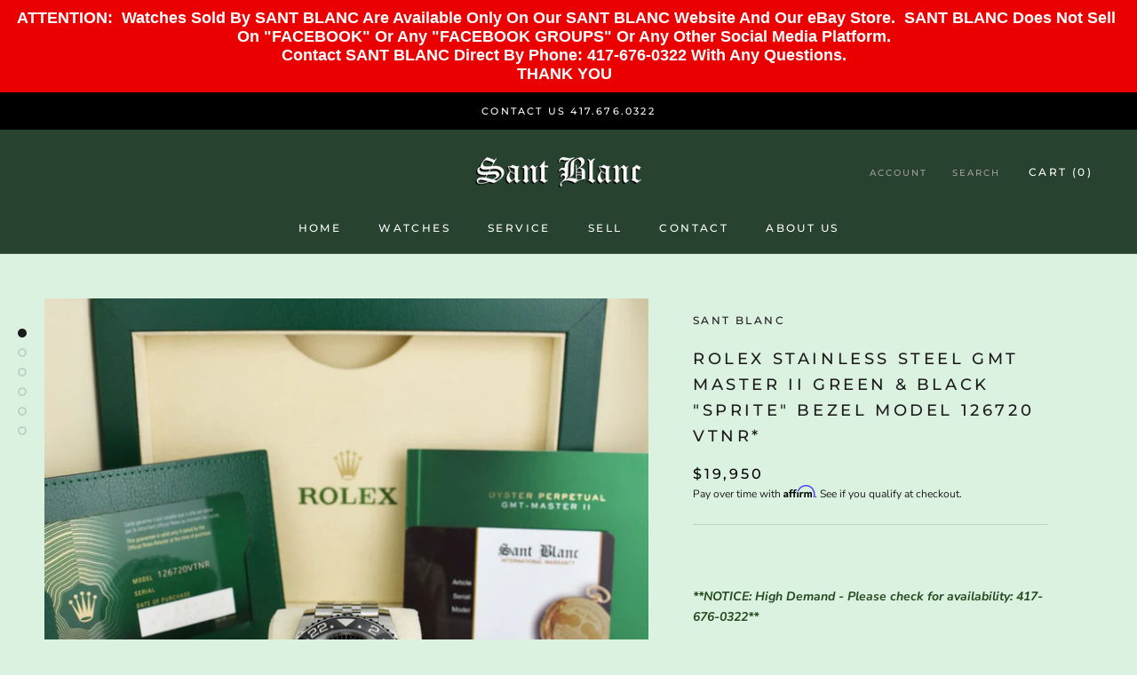

--- FILE ---
content_type: text/html; charset=utf-8
request_url: https://santblanc.net/products/rolex-stainless-steel-gmt-master-ii-green-black-sprite-model-126720-vtnr
body_size: 32964
content:
<!doctype html>

<html class="no-js" lang="en">
  <head>
    <meta charset="utf-8"> 
    <meta http-equiv="X-UA-Compatible" content="IE=edge,chrome=1">
    <meta name="viewport" content="width=device-width, initial-scale=1.0, height=device-height, minimum-scale=1.0, user-scalable=0">
    <meta name="theme-color" content="">

    <title>
      ROLEX Stainless Steel GMT Master II Green &amp; Black &quot;Sprite&quot; Bezel Model &ndash; Sant Blanc
    </title><meta name="description" content="  **NOTICE: High Demand - Please check for availability: 417-676-0322** Absolutely Stunning brilliant Rolex Black Index Dial and Black &amp;amp; Green &quot;Sprite&quot; Ceramic Bezel! This is the 40mm size Stainless Steel Rolex GMT Master II model 126720VTNR: This is the style with the Rolex Stainless Steel bracelet. This Rolex is "><link rel="canonical" href="https://santblanc.net/products/rolex-stainless-steel-gmt-master-ii-green-black-sprite-model-126720-vtnr"><meta property="og:type" content="product">
  <meta property="og:title" content="ROLEX Stainless Steel GMT Master II Green &amp; Black &quot;Sprite&quot; Bezel Model 126720 VTNR*"><meta property="og:image" content="http://santblanc.net/cdn/shop/products/y4mS1LCFYZ7vh8uiPXYJCIcY-7VzwY0ZExMwouJKc9TNyJcdCJy34G_04TSgAq0E2vdAGppbyVfyNHF0XWthcOmHPn7jCk5gYGlTJnWGOHblSjZeWQubJdF8bAAvcD17DtVtBp28tQTeXASXJWgTYs0ytZXWWfDBqbIzdePpk_ogYeLNrtz9pdf_grande.jpg?v=1667413523">
    <meta property="og:image:secure_url" content="https://santblanc.net/cdn/shop/products/y4mS1LCFYZ7vh8uiPXYJCIcY-7VzwY0ZExMwouJKc9TNyJcdCJy34G_04TSgAq0E2vdAGppbyVfyNHF0XWthcOmHPn7jCk5gYGlTJnWGOHblSjZeWQubJdF8bAAvcD17DtVtBp28tQTeXASXJWgTYs0ytZXWWfDBqbIzdePpk_ogYeLNrtz9pdf_grande.jpg?v=1667413523"><meta property="og:image" content="http://santblanc.net/cdn/shop/products/y4mTLdOGB5XNdjES7gA0b5yrp91rgHkUPvpxkjbQlNZYH33KYBVIFjcF44exeYsVrf9O8GgTYRUOMK446ubrYZZsDkhYHBsAxsyT2IvUsc62UHIFM5ya1g1EFdq_FTiNegNuJ3AtDb2EjjQKOh832lZ13fi3omp_MW4LYh4bgY_kkKU3R1nFpao_grande.jpg?v=1667413524">
    <meta property="og:image:secure_url" content="https://santblanc.net/cdn/shop/products/y4mTLdOGB5XNdjES7gA0b5yrp91rgHkUPvpxkjbQlNZYH33KYBVIFjcF44exeYsVrf9O8GgTYRUOMK446ubrYZZsDkhYHBsAxsyT2IvUsc62UHIFM5ya1g1EFdq_FTiNegNuJ3AtDb2EjjQKOh832lZ13fi3omp_MW4LYh4bgY_kkKU3R1nFpao_grande.jpg?v=1667413524"><meta property="og:image" content="http://santblanc.net/cdn/shop/products/y4mqAn3TJn-KVBOkJmIDk7c9S1gtd-oPNGPQkNMsNBPag58kO5DBNXFTqCLA67j2gTfQJ-HhYFd5QuNZT02auIAAPLExNe5J0SczuOmk0fhNs8Lma31xfprxhndq4VVYHK_QH4C3nWStIksSBy86KxNyBjqGoegBIEg2OcuQuqFLhRnY4pcF-65_grande.jpg?v=1667863202">
    <meta property="og:image:secure_url" content="https://santblanc.net/cdn/shop/products/y4mqAn3TJn-KVBOkJmIDk7c9S1gtd-oPNGPQkNMsNBPag58kO5DBNXFTqCLA67j2gTfQJ-HhYFd5QuNZT02auIAAPLExNe5J0SczuOmk0fhNs8Lma31xfprxhndq4VVYHK_QH4C3nWStIksSBy86KxNyBjqGoegBIEg2OcuQuqFLhRnY4pcF-65_grande.jpg?v=1667863202"><meta property="product:price:amount" content="19,950.00">
  <meta property="product:price:currency" content="USD"><meta property="og:description" content="  **NOTICE: High Demand - Please check for availability: 417-676-0322** Absolutely Stunning brilliant Rolex Black Index Dial and Black &amp;amp; Green &quot;Sprite&quot; Ceramic Bezel! This is the 40mm size Stainless Steel Rolex GMT Master II model 126720VTNR: This is the style with the Rolex Stainless Steel bracelet. This Rolex is "><meta property="og:url" content="https://santblanc.net/products/rolex-stainless-steel-gmt-master-ii-green-black-sprite-model-126720-vtnr">
<meta property="og:site_name" content="Sant Blanc"><meta name="twitter:card" content="summary"><meta name="twitter:title" content="ROLEX Stainless Steel GMT Master II Green & Black "Sprite" Bezel Model 126720 VTNR*">
  <meta name="twitter:description" content="  **NOTICE: High Demand - Please check for availability: 417-676-0322** Absolutely Stunning brilliant Rolex Black Index Dial and Black &amp;amp; Green &quot;Sprite&quot; Ceramic Bezel! This is the 40mm size Stainless Steel Rolex GMT Master II model 126720VTNR: This is the style with the Rolex Stainless Steel bracelet. This Rolex is in pristine condition...Priced to sell immediately! Comes with Rolex presentation boxes, Rolex books, Rolex tag, retail appraisal and the Sant Blanc Three Year Warranty!...In pristine condition...The Perfect Gift! 7 Day Return Policy: Satisfaction is guaranteed with a 7 day return &amp;amp; exchange. Returns for refund are accepted.  Credit card purchase refund returns have a 3% restocking fee. Returns: Returned or exchanged items must be returned in their original condition shipped, including all packaging, documents, and accessories.  Disclaimer: SANT BLANC not a Rolex dealer and SANT BLANC has no affiliation with Rolex">
  <meta name="twitter:image" content="https://santblanc.net/cdn/shop/products/[base64].jpg?v=1667413523">

    <script>window.performance && window.performance.mark && window.performance.mark('shopify.content_for_header.start');</script><meta name="facebook-domain-verification" content="xd8xdx2yo4pqdd7xe922a173cdr1kk">
<meta name="facebook-domain-verification" content="b7156frq16xxa00wrluw80erpkssox">
<meta name="facebook-domain-verification" content="hs6g7j5nutgaqvqaeleep9pija9qfr">
<meta id="shopify-digital-wallet" name="shopify-digital-wallet" content="/1757446208/digital_wallets/dialog">
<meta name="shopify-checkout-api-token" content="d01c34c407426136763f027f25c51283">
<meta id="in-context-paypal-metadata" data-shop-id="1757446208" data-venmo-supported="false" data-environment="production" data-locale="en_US" data-paypal-v4="true" data-currency="USD">
<link rel="alternate" type="application/json+oembed" href="https://santblanc.net/products/rolex-stainless-steel-gmt-master-ii-green-black-sprite-model-126720-vtnr.oembed">
<script async="async" src="/checkouts/internal/preloads.js?locale=en-US"></script>
<link rel="preconnect" href="https://shop.app" crossorigin="anonymous">
<script async="async" src="https://shop.app/checkouts/internal/preloads.js?locale=en-US&shop_id=1757446208" crossorigin="anonymous"></script>
<script id="apple-pay-shop-capabilities" type="application/json">{"shopId":1757446208,"countryCode":"US","currencyCode":"USD","merchantCapabilities":["supports3DS"],"merchantId":"gid:\/\/shopify\/Shop\/1757446208","merchantName":"Sant Blanc","requiredBillingContactFields":["postalAddress","email"],"requiredShippingContactFields":["postalAddress","email"],"shippingType":"shipping","supportedNetworks":["visa","masterCard","amex","discover","elo","jcb"],"total":{"type":"pending","label":"Sant Blanc","amount":"1.00"},"shopifyPaymentsEnabled":true,"supportsSubscriptions":true}</script>
<script id="shopify-features" type="application/json">{"accessToken":"d01c34c407426136763f027f25c51283","betas":["rich-media-storefront-analytics"],"domain":"santblanc.net","predictiveSearch":true,"shopId":1757446208,"locale":"en"}</script>
<script>var Shopify = Shopify || {};
Shopify.shop = "sant-blanc.myshopify.com";
Shopify.locale = "en";
Shopify.currency = {"active":"USD","rate":"1.0"};
Shopify.country = "US";
Shopify.theme = {"name":"Prestige","id":76976291904,"schema_name":"Prestige","schema_version":"4.4.5","theme_store_id":855,"role":"main"};
Shopify.theme.handle = "null";
Shopify.theme.style = {"id":null,"handle":null};
Shopify.cdnHost = "santblanc.net/cdn";
Shopify.routes = Shopify.routes || {};
Shopify.routes.root = "/";</script>
<script type="module">!function(o){(o.Shopify=o.Shopify||{}).modules=!0}(window);</script>
<script>!function(o){function n(){var o=[];function n(){o.push(Array.prototype.slice.apply(arguments))}return n.q=o,n}var t=o.Shopify=o.Shopify||{};t.loadFeatures=n(),t.autoloadFeatures=n()}(window);</script>
<script>
  window.ShopifyPay = window.ShopifyPay || {};
  window.ShopifyPay.apiHost = "shop.app\/pay";
  window.ShopifyPay.redirectState = null;
</script>
<script id="shop-js-analytics" type="application/json">{"pageType":"product"}</script>
<script defer="defer" async type="module" src="//santblanc.net/cdn/shopifycloud/shop-js/modules/v2/client.init-shop-cart-sync_BN7fPSNr.en.esm.js"></script>
<script defer="defer" async type="module" src="//santblanc.net/cdn/shopifycloud/shop-js/modules/v2/chunk.common_Cbph3Kss.esm.js"></script>
<script defer="defer" async type="module" src="//santblanc.net/cdn/shopifycloud/shop-js/modules/v2/chunk.modal_DKumMAJ1.esm.js"></script>
<script type="module">
  await import("//santblanc.net/cdn/shopifycloud/shop-js/modules/v2/client.init-shop-cart-sync_BN7fPSNr.en.esm.js");
await import("//santblanc.net/cdn/shopifycloud/shop-js/modules/v2/chunk.common_Cbph3Kss.esm.js");
await import("//santblanc.net/cdn/shopifycloud/shop-js/modules/v2/chunk.modal_DKumMAJ1.esm.js");

  window.Shopify.SignInWithShop?.initShopCartSync?.({"fedCMEnabled":true,"windoidEnabled":true});

</script>
<script>
  window.Shopify = window.Shopify || {};
  if (!window.Shopify.featureAssets) window.Shopify.featureAssets = {};
  window.Shopify.featureAssets['shop-js'] = {"shop-cart-sync":["modules/v2/client.shop-cart-sync_CJVUk8Jm.en.esm.js","modules/v2/chunk.common_Cbph3Kss.esm.js","modules/v2/chunk.modal_DKumMAJ1.esm.js"],"init-fed-cm":["modules/v2/client.init-fed-cm_7Fvt41F4.en.esm.js","modules/v2/chunk.common_Cbph3Kss.esm.js","modules/v2/chunk.modal_DKumMAJ1.esm.js"],"init-shop-email-lookup-coordinator":["modules/v2/client.init-shop-email-lookup-coordinator_Cc088_bR.en.esm.js","modules/v2/chunk.common_Cbph3Kss.esm.js","modules/v2/chunk.modal_DKumMAJ1.esm.js"],"init-windoid":["modules/v2/client.init-windoid_hPopwJRj.en.esm.js","modules/v2/chunk.common_Cbph3Kss.esm.js","modules/v2/chunk.modal_DKumMAJ1.esm.js"],"shop-button":["modules/v2/client.shop-button_B0jaPSNF.en.esm.js","modules/v2/chunk.common_Cbph3Kss.esm.js","modules/v2/chunk.modal_DKumMAJ1.esm.js"],"shop-cash-offers":["modules/v2/client.shop-cash-offers_DPIskqss.en.esm.js","modules/v2/chunk.common_Cbph3Kss.esm.js","modules/v2/chunk.modal_DKumMAJ1.esm.js"],"shop-toast-manager":["modules/v2/client.shop-toast-manager_CK7RT69O.en.esm.js","modules/v2/chunk.common_Cbph3Kss.esm.js","modules/v2/chunk.modal_DKumMAJ1.esm.js"],"init-shop-cart-sync":["modules/v2/client.init-shop-cart-sync_BN7fPSNr.en.esm.js","modules/v2/chunk.common_Cbph3Kss.esm.js","modules/v2/chunk.modal_DKumMAJ1.esm.js"],"init-customer-accounts-sign-up":["modules/v2/client.init-customer-accounts-sign-up_CfPf4CXf.en.esm.js","modules/v2/client.shop-login-button_DeIztwXF.en.esm.js","modules/v2/chunk.common_Cbph3Kss.esm.js","modules/v2/chunk.modal_DKumMAJ1.esm.js"],"pay-button":["modules/v2/client.pay-button_CgIwFSYN.en.esm.js","modules/v2/chunk.common_Cbph3Kss.esm.js","modules/v2/chunk.modal_DKumMAJ1.esm.js"],"init-customer-accounts":["modules/v2/client.init-customer-accounts_DQ3x16JI.en.esm.js","modules/v2/client.shop-login-button_DeIztwXF.en.esm.js","modules/v2/chunk.common_Cbph3Kss.esm.js","modules/v2/chunk.modal_DKumMAJ1.esm.js"],"avatar":["modules/v2/client.avatar_BTnouDA3.en.esm.js"],"init-shop-for-new-customer-accounts":["modules/v2/client.init-shop-for-new-customer-accounts_CsZy_esa.en.esm.js","modules/v2/client.shop-login-button_DeIztwXF.en.esm.js","modules/v2/chunk.common_Cbph3Kss.esm.js","modules/v2/chunk.modal_DKumMAJ1.esm.js"],"shop-follow-button":["modules/v2/client.shop-follow-button_BRMJjgGd.en.esm.js","modules/v2/chunk.common_Cbph3Kss.esm.js","modules/v2/chunk.modal_DKumMAJ1.esm.js"],"checkout-modal":["modules/v2/client.checkout-modal_B9Drz_yf.en.esm.js","modules/v2/chunk.common_Cbph3Kss.esm.js","modules/v2/chunk.modal_DKumMAJ1.esm.js"],"shop-login-button":["modules/v2/client.shop-login-button_DeIztwXF.en.esm.js","modules/v2/chunk.common_Cbph3Kss.esm.js","modules/v2/chunk.modal_DKumMAJ1.esm.js"],"lead-capture":["modules/v2/client.lead-capture_DXYzFM3R.en.esm.js","modules/v2/chunk.common_Cbph3Kss.esm.js","modules/v2/chunk.modal_DKumMAJ1.esm.js"],"shop-login":["modules/v2/client.shop-login_CA5pJqmO.en.esm.js","modules/v2/chunk.common_Cbph3Kss.esm.js","modules/v2/chunk.modal_DKumMAJ1.esm.js"],"payment-terms":["modules/v2/client.payment-terms_BxzfvcZJ.en.esm.js","modules/v2/chunk.common_Cbph3Kss.esm.js","modules/v2/chunk.modal_DKumMAJ1.esm.js"]};
</script>
<script>(function() {
  var isLoaded = false;
  function asyncLoad() {
    if (isLoaded) return;
    isLoaded = true;
    var urls = ["\/\/static.zotabox.com\/4\/a\/4a8fbf467783a3b20f0da4e8cc09f326\/widgets.js?shop=sant-blanc.myshopify.com","https:\/\/aivalabs.com\/cta\/?identity=RbD2uNtPQyhvdMEqGsCHPutPMmj.X2oSHwpzCCg1EOygkq22A84Ju\u0026shop=sant-blanc.myshopify.com","https:\/\/cdn.kilatechapps.com\/media\/countdownbar\/1757446208.min.js?shop=sant-blanc.myshopify.com","https:\/\/cdn.shopify.com\/s\/files\/1\/0017\/5744\/6208\/t\/4\/assets\/affirmShopify.js?v=1637169747\u0026shop=sant-blanc.myshopify.com","https:\/\/static.2-b.io\/se\/2022\/09\/loader.61f6e8.js?shop=sant-blanc.myshopify.com","https:\/\/calm-peak-11671.herokuapp.com\/player.js?shop=sant-blanc.myshopify.com","https:\/\/cdn.shopify.com\/s\/files\/1\/0017\/5744\/6208\/t\/4\/assets\/shopneybanner_script.js?v=1701866748\u0026shop=sant-blanc.myshopify.com"];
    for (var i = 0; i < urls.length; i++) {
      var s = document.createElement('script');
      s.type = 'text/javascript';
      s.async = true;
      s.src = urls[i];
      var x = document.getElementsByTagName('script')[0];
      x.parentNode.insertBefore(s, x);
    }
  };
  if(window.attachEvent) {
    window.attachEvent('onload', asyncLoad);
  } else {
    window.addEventListener('load', asyncLoad, false);
  }
})();</script>
<script id="__st">var __st={"a":1757446208,"offset":-21600,"reqid":"00f72e5c-0662-4cad-907c-0de604773e35-1769901966","pageurl":"santblanc.net\/products\/rolex-stainless-steel-gmt-master-ii-green-black-sprite-model-126720-vtnr","u":"5bbfc6b12675","p":"product","rtyp":"product","rid":7984382247223};</script>
<script>window.ShopifyPaypalV4VisibilityTracking = true;</script>
<script id="captcha-bootstrap">!function(){'use strict';const t='contact',e='account',n='new_comment',o=[[t,t],['blogs',n],['comments',n],[t,'customer']],c=[[e,'customer_login'],[e,'guest_login'],[e,'recover_customer_password'],[e,'create_customer']],r=t=>t.map((([t,e])=>`form[action*='/${t}']:not([data-nocaptcha='true']) input[name='form_type'][value='${e}']`)).join(','),a=t=>()=>t?[...document.querySelectorAll(t)].map((t=>t.form)):[];function s(){const t=[...o],e=r(t);return a(e)}const i='password',u='form_key',d=['recaptcha-v3-token','g-recaptcha-response','h-captcha-response',i],f=()=>{try{return window.sessionStorage}catch{return}},m='__shopify_v',_=t=>t.elements[u];function p(t,e,n=!1){try{const o=window.sessionStorage,c=JSON.parse(o.getItem(e)),{data:r}=function(t){const{data:e,action:n}=t;return t[m]||n?{data:e,action:n}:{data:t,action:n}}(c);for(const[e,n]of Object.entries(r))t.elements[e]&&(t.elements[e].value=n);n&&o.removeItem(e)}catch(o){console.error('form repopulation failed',{error:o})}}const l='form_type',E='cptcha';function T(t){t.dataset[E]=!0}const w=window,h=w.document,L='Shopify',v='ce_forms',y='captcha';let A=!1;((t,e)=>{const n=(g='f06e6c50-85a8-45c8-87d0-21a2b65856fe',I='https://cdn.shopify.com/shopifycloud/storefront-forms-hcaptcha/ce_storefront_forms_captcha_hcaptcha.v1.5.2.iife.js',D={infoText:'Protected by hCaptcha',privacyText:'Privacy',termsText:'Terms'},(t,e,n)=>{const o=w[L][v],c=o.bindForm;if(c)return c(t,g,e,D).then(n);var r;o.q.push([[t,g,e,D],n]),r=I,A||(h.body.append(Object.assign(h.createElement('script'),{id:'captcha-provider',async:!0,src:r})),A=!0)});var g,I,D;w[L]=w[L]||{},w[L][v]=w[L][v]||{},w[L][v].q=[],w[L][y]=w[L][y]||{},w[L][y].protect=function(t,e){n(t,void 0,e),T(t)},Object.freeze(w[L][y]),function(t,e,n,w,h,L){const[v,y,A,g]=function(t,e,n){const i=e?o:[],u=t?c:[],d=[...i,...u],f=r(d),m=r(i),_=r(d.filter((([t,e])=>n.includes(e))));return[a(f),a(m),a(_),s()]}(w,h,L),I=t=>{const e=t.target;return e instanceof HTMLFormElement?e:e&&e.form},D=t=>v().includes(t);t.addEventListener('submit',(t=>{const e=I(t);if(!e)return;const n=D(e)&&!e.dataset.hcaptchaBound&&!e.dataset.recaptchaBound,o=_(e),c=g().includes(e)&&(!o||!o.value);(n||c)&&t.preventDefault(),c&&!n&&(function(t){try{if(!f())return;!function(t){const e=f();if(!e)return;const n=_(t);if(!n)return;const o=n.value;o&&e.removeItem(o)}(t);const e=Array.from(Array(32),(()=>Math.random().toString(36)[2])).join('');!function(t,e){_(t)||t.append(Object.assign(document.createElement('input'),{type:'hidden',name:u})),t.elements[u].value=e}(t,e),function(t,e){const n=f();if(!n)return;const o=[...t.querySelectorAll(`input[type='${i}']`)].map((({name:t})=>t)),c=[...d,...o],r={};for(const[a,s]of new FormData(t).entries())c.includes(a)||(r[a]=s);n.setItem(e,JSON.stringify({[m]:1,action:t.action,data:r}))}(t,e)}catch(e){console.error('failed to persist form',e)}}(e),e.submit())}));const S=(t,e)=>{t&&!t.dataset[E]&&(n(t,e.some((e=>e===t))),T(t))};for(const o of['focusin','change'])t.addEventListener(o,(t=>{const e=I(t);D(e)&&S(e,y())}));const B=e.get('form_key'),M=e.get(l),P=B&&M;t.addEventListener('DOMContentLoaded',(()=>{const t=y();if(P)for(const e of t)e.elements[l].value===M&&p(e,B);[...new Set([...A(),...v().filter((t=>'true'===t.dataset.shopifyCaptcha))])].forEach((e=>S(e,t)))}))}(h,new URLSearchParams(w.location.search),n,t,e,['guest_login'])})(!0,!0)}();</script>
<script integrity="sha256-4kQ18oKyAcykRKYeNunJcIwy7WH5gtpwJnB7kiuLZ1E=" data-source-attribution="shopify.loadfeatures" defer="defer" src="//santblanc.net/cdn/shopifycloud/storefront/assets/storefront/load_feature-a0a9edcb.js" crossorigin="anonymous"></script>
<script crossorigin="anonymous" defer="defer" src="//santblanc.net/cdn/shopifycloud/storefront/assets/shopify_pay/storefront-65b4c6d7.js?v=20250812"></script>
<script data-source-attribution="shopify.dynamic_checkout.dynamic.init">var Shopify=Shopify||{};Shopify.PaymentButton=Shopify.PaymentButton||{isStorefrontPortableWallets:!0,init:function(){window.Shopify.PaymentButton.init=function(){};var t=document.createElement("script");t.src="https://santblanc.net/cdn/shopifycloud/portable-wallets/latest/portable-wallets.en.js",t.type="module",document.head.appendChild(t)}};
</script>
<script data-source-attribution="shopify.dynamic_checkout.buyer_consent">
  function portableWalletsHideBuyerConsent(e){var t=document.getElementById("shopify-buyer-consent"),n=document.getElementById("shopify-subscription-policy-button");t&&n&&(t.classList.add("hidden"),t.setAttribute("aria-hidden","true"),n.removeEventListener("click",e))}function portableWalletsShowBuyerConsent(e){var t=document.getElementById("shopify-buyer-consent"),n=document.getElementById("shopify-subscription-policy-button");t&&n&&(t.classList.remove("hidden"),t.removeAttribute("aria-hidden"),n.addEventListener("click",e))}window.Shopify?.PaymentButton&&(window.Shopify.PaymentButton.hideBuyerConsent=portableWalletsHideBuyerConsent,window.Shopify.PaymentButton.showBuyerConsent=portableWalletsShowBuyerConsent);
</script>
<script data-source-attribution="shopify.dynamic_checkout.cart.bootstrap">document.addEventListener("DOMContentLoaded",(function(){function t(){return document.querySelector("shopify-accelerated-checkout-cart, shopify-accelerated-checkout")}if(t())Shopify.PaymentButton.init();else{new MutationObserver((function(e,n){t()&&(Shopify.PaymentButton.init(),n.disconnect())})).observe(document.body,{childList:!0,subtree:!0})}}));
</script>
<link id="shopify-accelerated-checkout-styles" rel="stylesheet" media="screen" href="https://santblanc.net/cdn/shopifycloud/portable-wallets/latest/accelerated-checkout-backwards-compat.css" crossorigin="anonymous">
<style id="shopify-accelerated-checkout-cart">
        #shopify-buyer-consent {
  margin-top: 1em;
  display: inline-block;
  width: 100%;
}

#shopify-buyer-consent.hidden {
  display: none;
}

#shopify-subscription-policy-button {
  background: none;
  border: none;
  padding: 0;
  text-decoration: underline;
  font-size: inherit;
  cursor: pointer;
}

#shopify-subscription-policy-button::before {
  box-shadow: none;
}

      </style>

<script>window.performance && window.performance.mark && window.performance.mark('shopify.content_for_header.end');</script>

    <link rel="stylesheet" href="//santblanc.net/cdn/shop/t/4/assets/theme.scss.css?v=39183391046193270751763052271">

    <script>
      // This allows to expose several variables to the global scope, to be used in scripts
      window.theme = {
        template: "product",
        localeRootUrl: '',
        shopCurrency: "USD",
        moneyFormat: "${{amount}}",
        moneyWithCurrencyFormat: "${{amount}} USD",
        useNativeMultiCurrency: false,
        currencyConversionEnabled: false,
        currencyConversionMoneyFormat: "money_format",
        currencyConversionRoundAmounts: true,
        productImageSize: "natural",
        searchMode: "product,article",
        showPageTransition: true,
        showElementStaggering: true,
        showImageZooming: true
      };

      window.languages = {
        cartAddNote: "Add Order Note",
        cartEditNote: "Edit Order Note",
        productImageLoadingError: "This image could not be loaded. Please try to reload the page.",
        productFormAddToCart: "Add to cart",
        productFormUnavailable: "Unavailable",
        productFormSoldOut: "Sold Out",
        shippingEstimatorOneResult: "1 option available:",
        shippingEstimatorMoreResults: "{{count}} options available:",
        shippingEstimatorNoResults: "No shipping could be found"
      };

      window.lazySizesConfig = {
        loadHidden: false,
        hFac: 0.5,
        expFactor: 2,
        ricTimeout: 150,
        lazyClass: 'Image--lazyLoad',
        loadingClass: 'Image--lazyLoading',
        loadedClass: 'Image--lazyLoaded'
      };

      document.documentElement.className = document.documentElement.className.replace('no-js', 'js');
      document.documentElement.style.setProperty('--window-height', window.innerHeight + 'px');

      // We do a quick detection of some features (we could use Modernizr but for so little...)
      (function() {
        document.documentElement.className += ((window.CSS && window.CSS.supports('(position: sticky) or (position: -webkit-sticky)')) ? ' supports-sticky' : ' no-supports-sticky');
        document.documentElement.className += (window.matchMedia('(-moz-touch-enabled: 1), (hover: none)')).matches ? ' no-supports-hover' : ' supports-hover';
      }());

      (function () {
        window.onpageshow = function(event) {
          if (event.persisted) {
            window.location.reload();
          }
        };
      })();
    </script>

    <script src="//santblanc.net/cdn/shop/t/4/assets/lazysizes.min.js?v=174358363404432586981570047032" async></script>

    
<script src="https://polyfill-fastly.net/v3/polyfill.min.js?unknown=polyfill&features=fetch,Element.prototype.closest,Element.prototype.remove,Element.prototype.classList,Array.prototype.includes,Array.prototype.fill,Object.assign,CustomEvent,IntersectionObserver,IntersectionObserverEntry,URL" defer></script>
    <script src="//santblanc.net/cdn/shop/t/4/assets/libs.min.js?v=88466822118989791001570047032" defer></script>
    <script src="//santblanc.net/cdn/shop/t/4/assets/theme.min.js?v=119202461888749800511570047033" defer></script>
    <script src="//santblanc.net/cdn/shop/t/4/assets/custom.js?v=8814717088703906631570047031" defer></script>

    
  <script type="application/ld+json">
  {
    "@context": "http://schema.org",
    "@type": "Product",
    "offers": [{
          "@type": "Offer",
          "name": "Default Title",
          "availability":"https://schema.org/InStock",
          "price": "19,950.00",
          "priceCurrency": "USD",
          "priceValidUntil": "2026-02-10","url": "https://santblanc.net/products/rolex-stainless-steel-gmt-master-ii-green-black-sprite-model-126720-vtnr?variant=43702929195319"
        }
],

    "brand": {
      "name": "Sant Blanc"
    },
    "name": "ROLEX Stainless Steel GMT Master II Green \u0026 Black \"Sprite\" Bezel Model 126720 VTNR*",
    "description": " \n**NOTICE: High Demand - Please check for availability: 417-676-0322**\nAbsolutely Stunning brilliant Rolex Black Index Dial and Black \u0026amp; Green \"Sprite\" Ceramic Bezel! This is the 40mm size Stainless Steel Rolex GMT Master II model 126720VTNR: This is the style with the Rolex Stainless Steel bracelet. This Rolex is in pristine condition...Priced to sell immediately!\nComes with Rolex presentation boxes, Rolex books, Rolex tag, retail appraisal and the Sant Blanc Three Year Warranty!...In pristine condition...The Perfect Gift!\n\n7 Day Return Policy:\nSatisfaction is guaranteed with a 7 day return \u0026amp; exchange. Returns for refund are accepted.  Credit card purchase refund returns have a 3% restocking fee.\n\n\n\n\nReturns: Returned or exchanged items must be returned in their original condition shipped, including all packaging, documents, and accessories. \n\n\nDisclaimer:\nSANT BLANC not a Rolex dealer and SANT BLANC has no affiliation with Rolex Watch USA. SANT BLANC is the sole warrantor of this timepiece. Factory warranty is not included and no longer applies.  For questions please contact SANT BLANC.\n\nGuarantee: This article meets or exceeds the demanding standards and specifications set by Sant Blanc. This item comes with a full seven day return, exchange or money back guaranty. Credit card purchase refunds have a 3% restocking fee.  We are not responsible for photography and description errors and omissions in this listing. Changes and modifications to this description may be made at any time, and for any reason without notice.\nWarranty: SANT BLANC warranty is for a full three years. The dependable operation of this article for a period of three years from the date of purchase. Modification, tampering and abuse void warranty. SANT BLANC is the sole warrantor of this article.  Original factory warranty no longer apply.  SANT BLANC Service \u0026amp; Warranty Division and The SANT BLANC Service Center, services and repairs Swiss Made watches and timepieces. The SANT BLANC Service and Warranty Division has over 20 years experience. \n*Customization \u0026amp; Modifications: Watches sold by SANT BLANC that are customized, modified or altered, are covered by the SANT BLANC warranty.  However customized watches no longer have a factory warranty.  Factory service centers will not warranty or service watches customized with non factory parts. \n\nOther Terms:\n\nSales Tax: Sales tax is collected on taxable orders. \n\n\n\n\nShipping Information: Overnight shipping is available. This item is professionally packaged and shipped fully insured, adult signature required at delivery. We ship via FedEx, UPS, Brinks, Private Courier and United States Express Mail. Items are typically shipped within two business days of receipt of payment. You will be notified when your item has been shipped. We are not responsible for shipping and\/or delivery delays resulting from acts of nature, thief, strikes, or shipping company errors affecting the shipment and\/or delivery. This shipment is fully insured..We ship world-wide fully insured by: UPS, FEDEX, BRINKS, Private Courier, and United States Express Mail.ATTENTION International Customers: International shipments are shipped at the customers risk to shipping delays, international and national regulations, Customs fees, taxation, and damage due to and\/or resulting from shipping. We are not responsible for shipping delays, damage, theft, acts of nature affecting the shipment, Customs duties, fees, taxation or regulatory import restrictions. This disclaimer applies only to shipments outside the United States, and does not apply to shipments within the United States.Arrangements must be made for delivery to PO boxes. Provide a physical address, and contact phone number with your payment. If payment is made by PayPal, and your shipping address is different than your confirmed address in PayPal, you must contact us directly to let us know of the requested change. Address change approval will be sent to you, otherwise this item will be sent to your confirmed PayPal address.NOTICE \u0026amp; DISCLAIMER: SANT BLANC is not an official nor an authorized dealer for any product offered or sold and SANT BLANC has no affiliation with the manufacturer. All brand names and trademarks are the property of their respective owners and are used for identification purposes only. SANT BLANC is the sole warrantor. factory warranties no longer apply. Rolex is a registered trademark of Rolex Watch USA Inc. SANT BLANC is not affiliated in any way with Rolex. All watches offered are \"pre-owned\" and come with the SANT BLANC signature 3 year warranty. Factory warranty not attached, and no longer applies.\n",
    "category": "",
    "url": "https://santblanc.net/products/rolex-stainless-steel-gmt-master-ii-green-black-sprite-model-126720-vtnr",
    "sku": "",
    "image": {
      "@type": "ImageObject",
      "url": "https://santblanc.net/cdn/shop/products/y4mS1LCFYZ7vh8uiPXYJCIcY-7VzwY0ZExMwouJKc9TNyJcdCJy34G_04TSgAq0E2vdAGppbyVfyNHF0XWthcOmHPn7jCk5gYGlTJnWGOHblSjZeWQubJdF8bAAvcD17DtVtBp28tQTeXASXJWgTYs0ytZXWWfDBqbIzdePpk_ogYeLNrtz9pdf_1024x.jpg?v=1667413523",
      "image": "https://santblanc.net/cdn/shop/products/y4mS1LCFYZ7vh8uiPXYJCIcY-7VzwY0ZExMwouJKc9TNyJcdCJy34G_04TSgAq0E2vdAGppbyVfyNHF0XWthcOmHPn7jCk5gYGlTJnWGOHblSjZeWQubJdF8bAAvcD17DtVtBp28tQTeXASXJWgTYs0ytZXWWfDBqbIzdePpk_ogYeLNrtz9pdf_1024x.jpg?v=1667413523",
      "name": "ROLEX Stainless Steel GMT Master II Green \u0026 Black \"Sprite\" Bezel Model 126720 VTNR*",
      "width": "1024",
      "height": "1024"
    }
  }
  </script>

    <meta name="google-site-verification" content="ZHskQ4nGYgKIXpIlSMOOaLNPuBdb7An7j5W6E7mb1_w" />
  <!-- "snippets/booster-common.liquid" was not rendered, the associated app was uninstalled -->
<script type="text/javascript">
  //BOOSTER APPS COMMON JS CODE
  window.BoosterApps = window.BoosterApps || {};
  window.BoosterApps.common = window.BoosterApps.common || {};
  window.BoosterApps.common.shop = {
    permanent_domain: 'sant-blanc.myshopify.com',
    currency: "USD",
    money_format: "${{amount}}",
    id: 1757446208
  };
  

  window.BoosterApps.common.template = 'product';
  window.BoosterApps.common.cart = {};
  window.BoosterApps.common.vapid_public_key = "BO5RJ2FA8w6MW2Qt1_MKSFtoVpVjUMLYkHb2arb7zZxEaYGTMuLvmZGabSHj8q0EwlzLWBAcAU_0z-z9Xps8kF8=";

  window.BoosterApps.cs_app_url = "/apps/ba_fb_app";

  window.BoosterApps.global_config = {"asset_urls":{"loy":{"init_js":"https:\/\/cdn.shopify.com\/s\/files\/1\/0194\/1736\/6592\/t\/1\/assets\/ba_loy_init.js?v=1643899006","widget_js":"https:\/\/cdn.shopify.com\/s\/files\/1\/0194\/1736\/6592\/t\/1\/assets\/ba_loy_widget.js?v=1643899010","widget_css":"https:\/\/cdn.shopify.com\/s\/files\/1\/0194\/1736\/6592\/t\/1\/assets\/ba_loy_widget.css?v=1630424861"},"rev":{"init_js":null,"widget_js":null,"modal_js":null,"widget_css":null,"modal_css":null},"pu":{"init_js":"https:\/\/cdn.shopify.com\/s\/files\/1\/0194\/1736\/6592\/t\/1\/assets\/ba_pu_init.js?v=1635877170"},"bis":{"init_js":"https:\/\/cdn.shopify.com\/s\/files\/1\/0194\/1736\/6592\/t\/1\/assets\/ba_bis_init.js?v=1633795418","modal_js":"https:\/\/cdn.shopify.com\/s\/files\/1\/0194\/1736\/6592\/t\/1\/assets\/ba_bis_modal.js?v=1633795421","modal_css":"https:\/\/cdn.shopify.com\/s\/files\/1\/0194\/1736\/6592\/t\/1\/assets\/ba_bis_modal.css?v=1620346071"},"widgets":{"init_js":"https:\/\/cdn.shopify.com\/s\/files\/1\/0194\/1736\/6592\/t\/1\/assets\/ba_widget_init.js?v=1643989783","modal_js":"https:\/\/cdn.shopify.com\/s\/files\/1\/0194\/1736\/6592\/t\/1\/assets\/ba_widget_modal.js?v=1643989786","modal_css":"https:\/\/cdn.shopify.com\/s\/files\/1\/0194\/1736\/6592\/t\/1\/assets\/ba_widget_modal.css?v=1643989789"},"global":{"helper_js":"https:\/\/cdn.shopify.com\/s\/files\/1\/0194\/1736\/6592\/t\/1\/assets\/ba_tracking.js?v=1637601969"}},"proxy_paths":{"pu":"\/apps\/ba_fb_app","app_metrics":"\/apps\/ba_fb_app\/app_metrics","push_subscription":"\/apps\/ba_fb_app\/push"},"aat":["pu"],"pv":false,"sts":false,"bam":false,"base_money_format":"${{amount}}"};



    window.BoosterApps.pu_config = {"push_prompt_cover_enabled":false,"push_prompt_cover_title":"One small step","push_prompt_cover_message":"Allow your browser to receive notifications"};


  for (i = 0; i < window.localStorage.length; i++) {
    var key = window.localStorage.key(i);
    if (key.slice(0,10) === "ba_msg_sub") {
      window.BoosterApps.can_update_cart = true;
    }
  }

  
    if (window.BoosterApps.common.template == 'product'){
      window.BoosterApps.common.product = {
        id: 7984382247223, price: 1995000, handle: "rolex-stainless-steel-gmt-master-ii-green-black-sprite-model-126720-vtnr", tags: ["126720","126720 VTNR","ceramic","ceramic bezel","gmt","gmt master","gmt master 2","gmt master ii","green ceramic","jubilee band","jubilee bracelet","men's","rolex","sprite"],
        available: true, title: "ROLEX Stainless Steel GMT Master II Green \u0026 Black \"Sprite\" Bezel Model 126720 VTNR*", variants: [{"id":43702929195319,"title":"Default Title","option1":"Default Title","option2":null,"option3":null,"sku":"","requires_shipping":true,"taxable":false,"featured_image":null,"available":true,"name":"ROLEX Stainless Steel GMT Master II Green \u0026 Black \"Sprite\" Bezel Model 126720 VTNR*","public_title":null,"options":["Default Title"],"price":1995000,"weight":0,"compare_at_price":null,"inventory_management":null,"barcode":"","requires_selling_plan":false,"selling_plan_allocations":[]}]
      };
      window.BoosterApps.common.product.review_data = null;
    }
  

</script>


<script type="text/javascript">
  !function(e){var t={};function r(n){if(t[n])return t[n].exports;var o=t[n]={i:n,l:!1,exports:{}};return e[n].call(o.exports,o,o.exports,r),o.l=!0,o.exports}r.m=e,r.c=t,r.d=function(e,t,n){r.o(e,t)||Object.defineProperty(e,t,{enumerable:!0,get:n})},r.r=function(e){"undefined"!==typeof Symbol&&Symbol.toStringTag&&Object.defineProperty(e,Symbol.toStringTag,{value:"Module"}),Object.defineProperty(e,"__esModule",{value:!0})},r.t=function(e,t){if(1&t&&(e=r(e)),8&t)return e;if(4&t&&"object"===typeof e&&e&&e.__esModule)return e;var n=Object.create(null);if(r.r(n),Object.defineProperty(n,"default",{enumerable:!0,value:e}),2&t&&"string"!=typeof e)for(var o in e)r.d(n,o,function(t){return e[t]}.bind(null,o));return n},r.n=function(e){var t=e&&e.__esModule?function(){return e.default}:function(){return e};return r.d(t,"a",t),t},r.o=function(e,t){return Object.prototype.hasOwnProperty.call(e,t)},r.p="https://boosterapps.com/apps/push-marketing/packs/",r(r.s=21)}({21:function(e,t){}});
//# sourceMappingURL=application-3d64c6bcfede9eadaa72.js.map

  //Global snippet for Booster Apps
  //this is updated automatically - do not edit manually.

  function loadScript(src, defer, done) {
    var js = document.createElement('script');
    js.src = src;
    js.defer = defer;
    js.onload = function(){done();};
    js.onerror = function(){
      done(new Error('Failed to load script ' + src));
    };
    document.head.appendChild(js);
  }

  function browserSupportsAllFeatures() {
    return window.Promise && window.fetch && window.Symbol;
  }

  if (browserSupportsAllFeatures()) {
    main();
  } else {
    loadScript('https://polyfill-fastly.net/v3/polyfill.min.js?features=Promise,fetch', true, main);
  }

  function loadAppScripts(){



      loadScript(window.BoosterApps.global_config.asset_urls.pu.init_js, true, function(){});
  }

  function main(err) {
    //isolate the scope
    loadScript(window.BoosterApps.global_config.asset_urls.global.helper_js, false, loadAppScripts);
  }
</script>

<!-- BEGIN app block: shopify://apps/essential-announcer/blocks/app-embed/93b5429f-c8d6-4c33-ae14-250fd84f361b --><script>
  
    window.essentialAnnouncementConfigs = [{"id":"c40d7394-2581-4e56-afc9-cb11125a6416","createdAt":"2024-11-11T20:18:32.923+00:00","name":"Announcement name","title":"ATTENTION:  Watches Sold By SANT BLANC Are Available Only On Our SANT BLANC Website And Our eBay Store.  SANT BLANC Does Not Sell On \"FACEBOOK\" Or Any \"FACEBOOK GROUPS\" Or Any Other Social Media Platform.  \nContact SANT BLANC Direct By Phone: 417-676-0322 With Any Questions.  \nTHANK YOU  ","subheading":"","style":{"icon":{"size":32,"originalColor":true,"color":{"hex":"#333333"},"background":{"hex":"#ffffff","alpha":0,"rgba":"rgba(255, 255, 255, 0)"},"cornerRadius":4},"selectedTemplate":"custom","position":"top-page","stickyBar":false,"backgroundType":"singleBackground","singleColor":"#ea0000","gradientTurn":"90","gradientStart":"#DDDDDD","gradientEnd":"#FFFFFF","borderRadius":"0","borderSize":"0","borderColor":"#c5c8d1","titleSize":"18","titleColor":"#ffffff","font":"Arial","subheadingSize":"14","subheadingColor":"#ffffff","buttonBackgroundColor":"#232020","buttonFontSize":"14","buttonFontColor":"#FFFFFF","buttonBorderRadius":"4","closeIconColor":"#6d7175","arrowIconColor":"#6d7175","spacing":{"insideTop":10,"insideBottom":10,"outsideTop":0,"outsideBottom":10}},"announcementType":"simple","announcementPlacement":"","published":true,"showOnProducts":[],"showOnCollections":[],"updatedAt":"2024-11-18T18:11:50.381+00:00","CTAType":"","CTALink":"https://sant-blanc.myshopify.com","closeButton":false,"buttonText":"Shop now!","announcements":[{"title":"Enjoy a 20% discount on all our products!","subheading":"","CTAType":"button","buttonText":"Shop now!","CTALink":"","icon":"","id":28},{"title":"Enjoy a 20% discount on all our products!","subheading":"","CTAType":"button","buttonText":"Shop now!","CTALink":"","icon":"","id":77}],"shop":"sant-blanc.myshopify.com","animationSpeed":80,"rotateDuration":4,"translations":[],"startDate":null,"endDate":null,"icon":"","locationType":"","showInCountries":[],"showOnProductsInCollections":[],"type":"product-page"}];
  
  window.essentialAnnouncementMeta = {
    productCollections: [{"id":59650441280,"handle":"frontpage","updated_at":"2026-01-31T13:28:50-06:00","published_at":"2018-11-15T10:24:57-06:00","sort_order":"best-selling","template_suffix":"","published_scope":"global","title":"MEN'S WATCHES","body_html":"Browse through our current collection of men's timepieces.","image":{"created_at":"2019-10-02T16:02:57-05:00","alt":null,"width":709,"height":633,"src":"\/\/santblanc.net\/cdn\/shop\/collections\/Screen_Shot_2019-10-02_at_1.39.00_PM.png?v=1570050178"}},{"id":73613606976,"handle":"rolex-gmt-master-ii","updated_at":"2026-01-30T15:25:11-06:00","published_at":"2018-12-04T16:55:11-06:00","sort_order":"best-selling","template_suffix":"","published_scope":"global","title":"PILOTS PROFESSIONAL WATCHES","body_html":"\u003cdiv style=\"text-align: left;\"\u003eThe GMT-Master was originally designed for traveling professionals, with its ability to simultaneously display the time of two different time zones. The GMT-Master II, launched in 1982, added a few improvements including a new movement, making it a little easier to use. \u003c\/div\u003e","image":{"created_at":"2019-10-02T13:59:22-05:00","alt":null,"width":564,"height":514,"src":"\/\/santblanc.net\/cdn\/shop\/collections\/black_93de3e6e-eb78-4f12-b6be-7abdf1e3fef6.jpg?v=1570053072"}}],
    productData: {"id":7984382247223,"title":"ROLEX Stainless Steel GMT Master II Green \u0026 Black \"Sprite\" Bezel Model 126720 VTNR*","handle":"rolex-stainless-steel-gmt-master-ii-green-black-sprite-model-126720-vtnr","description":"\u003cp\u003e \u003c\/p\u003e\n\u003cp\u003e\u003cspan style=\"color: #244b1f;\"\u003e\u003cem\u003e\u003cstrong\u003e**NOTICE: High Demand - Please check for availability: 417-676-0322**\u003c\/strong\u003e\u003c\/em\u003e\u003c\/span\u003e\u003c\/p\u003e\n\u003cp\u003eAbsolutely Stunning brilliant Rolex Black Index Dial and Black \u0026amp; Green \"Sprite\" Ceramic Bezel! This is the 40mm size Stainless Steel Rolex GMT Master II model 126720VTNR: This is the style with the Rolex Stainless Steel bracelet. This Rolex is in pristine condition...Priced to sell immediately!\u003c\/p\u003e\n\u003cp\u003eComes with Rolex presentation boxes, Rolex books, Rolex tag, retail appraisal and the Sant Blanc Three Year Warranty!...In pristine condition...The Perfect Gift!\u003c\/p\u003e\n\u003cdiv\u003e\n\u003cdiv\u003e\u003cspan\u003e\u003cstrong\u003e7 Day Return Policy:\u003c\/strong\u003e\u003c\/span\u003e\u003c\/div\u003e\n\u003cdiv dir=\"ltr\"\u003eSatisfaction is guaranteed with a 7 day return \u0026amp; exchange. Returns for refund are accepted.  Credit card purchase refund returns have a 3% restocking fee.\u003c\/div\u003e\n\u003cdiv\u003e\u003cbr\u003e\u003c\/div\u003e\n\u003c\/div\u003e\n\u003cdiv\u003e\n\u003cdiv dir=\"ltr\"\u003e\n\u003cu\u003e\u003cb\u003eReturns:\u003cspan\u003e \u003c\/span\u003e\u003c\/b\u003e\u003c\/u\u003eReturned or exchanged items must be returned in their original condition shipped, including all packaging, documents, and accessories.\u003cspan\u003e \u003c\/span\u003e\n\u003c\/div\u003e\n\u003cdiv\u003e\u003cspan\u003e\u003cstrong\u003e\u003cbr\u003e\u003c\/strong\u003e\u003c\/span\u003e\u003c\/div\u003e\n\u003cdiv\u003e\u003cspan\u003e\u003cstrong\u003eDisclaimer:\u003c\/strong\u003e\u003c\/span\u003e\u003c\/div\u003e\n\u003cdiv\u003eSANT BLANC not a Rolex dealer and SANT BLANC has no affiliation with Rolex Watch USA. SANT BLANC is the sole warrantor of this timepiece. Factory warranty is not included and no longer applies.  For questions please contact SANT BLANC.\u003c\/div\u003e\n\u003cdiv\u003e\u003cbr\u003e\u003c\/div\u003e\n\u003cp\u003e\u003cspan\u003e\u003cstrong\u003eGuarantee: \u003c\/strong\u003e\u003c\/span\u003eThis article meets or exceeds the demanding standards and specifications set by Sant Blanc. This item comes with a full seven day return, exchange or money back guaranty. Credit card purchase refunds have a 3% restocking fee.  We are not responsible for photography and description errors and omissions in this listing. Changes and modifications to this description may be made at any time, and for any reason without notice.\u003c\/p\u003e\n\u003cp\u003e\u003cstrong\u003eWarranty:\u003cspan\u003e \u003c\/span\u003e\u003c\/strong\u003eSANT BLANC warranty is for a full three years. The dependable operation of this article for a period of three years from the date of purchase. Modification, tampering and abuse void warranty. SANT BLANC is the sole warrantor of this article.  Original factory warranty no longer apply.  SANT BLANC Service \u0026amp; Warranty Division and The SANT BLANC Service Center, services and repairs Swiss Made watches and timepieces. The SANT BLANC Service and Warranty Division has over 20 years experience. \u003c\/p\u003e\n\u003cdiv dir=\"ltr\"\u003e\u003cspan\u003e\u003cstrong\u003e*Customization \u0026amp; Modifications:\u003c\/strong\u003e Watches sold by SANT BLANC that are customized, modified or altered, are covered by the SANT BLANC warranty.  However customized watches no longer have a factory warranty.  Factory service centers will not warranty or service watches customized with non factory parts. \u003cbr\u003e\u003c\/span\u003e\u003c\/div\u003e\n\u003cdiv dir=\"ltr\"\u003e\u003cspan\u003e\u003cbr\u003e\u003c\/span\u003e\u003c\/div\u003e\n\u003cdiv\u003e\u003cspan\u003eOther Terms:\u003c\/span\u003e\u003c\/div\u003e\n\u003cdiv\u003e\n\u003cstrong\u003eSales Tax:\u003cspan\u003e \u003c\/span\u003e\u003c\/strong\u003eSales tax is collected on taxable orders.\u003cspan\u003e \u003c\/span\u003e\n\u003c\/div\u003e\n\u003cdiv dir=\"ltr\"\u003e\n\u003cspan\u003e\u003c\/span\u003e\u003cbr\u003e\n\u003c\/div\u003e\n\u003cp\u003e\u003cstrong\u003eShipping Information:\u003cspan\u003e \u003c\/span\u003e\u003c\/strong\u003eOvernight shipping is available. This item is professionally packaged and shipped fully insured, adult signature required at delivery. We ship via FedEx, UPS, Brinks, Private Courier and United States Express Mail. Items are typically shipped within two business days of receipt of payment. You will be notified when your item has been shipped. We are not responsible for shipping and\/or delivery delays resulting from acts of nature, thief, strikes, or shipping company errors affecting the shipment and\/or delivery. This shipment is fully insured..\u003cbr\u003eWe ship world-wide fully insured by: UPS, FEDEX, BRINKS, Private Courier, and United States Express Mail.\u003cbr\u003e\u003cbr\u003e\u003cstrong\u003eATTENTION International Customers:\u003cspan\u003e \u003c\/span\u003e\u003c\/strong\u003eInternational shipments are shipped at the customers risk to shipping delays, international and national regulations, Customs fees, taxation, and damage due to and\/or resulting from shipping. We are not responsible for shipping delays, damage, theft, acts of nature affecting the shipment, Customs duties, fees, taxation or regulatory import restrictions. This disclaimer applies only to shipments outside the United States, and does not apply to shipments within the United States.\u003cbr\u003e\u003cbr\u003eArrangements must be made for delivery to PO boxes. Provide a physical address, and contact phone number with your payment. If payment is made by PayPal, and your shipping address is different than your confirmed address in PayPal, you must contact us directly to let us know of the requested change. Address change approval will be sent to you, otherwise this item will be sent to your confirmed PayPal address.\u003cbr\u003e\u003cbr\u003e\u003cstrong\u003eNOTICE \u0026amp; DISCLAIMER:\u003cspan\u003e \u003c\/span\u003e\u003c\/strong\u003eSANT BLANC is not an official nor an authorized dealer for any product offered or sold and SANT BLANC has no affiliation with the manufacturer. All brand names and trademarks are the property of their respective owners and are used for identification purposes only. SANT BLANC is the sole warrantor. factory warranties no longer apply. Rolex is a registered trademark of Rolex Watch USA Inc. SANT BLANC is not affiliated in any way with Rolex. All watches offered are \"pre-owned\" and come with the SANT BLANC signature 3 year warranty. Factory warranty not attached, and no longer applies.\u003c\/p\u003e\n\u003c\/div\u003e","published_at":"2022-11-07T17:20:56-06:00","created_at":"2022-11-02T13:25:20-05:00","vendor":"Sant Blanc","type":"","tags":["126720","126720 VTNR","ceramic","ceramic bezel","gmt","gmt master","gmt master 2","gmt master ii","green ceramic","jubilee band","jubilee bracelet","men's","rolex","sprite"],"price":1995000,"price_min":1995000,"price_max":1995000,"available":true,"price_varies":false,"compare_at_price":null,"compare_at_price_min":0,"compare_at_price_max":0,"compare_at_price_varies":false,"variants":[{"id":43702929195319,"title":"Default Title","option1":"Default Title","option2":null,"option3":null,"sku":"","requires_shipping":true,"taxable":false,"featured_image":null,"available":true,"name":"ROLEX Stainless Steel GMT Master II Green \u0026 Black \"Sprite\" Bezel Model 126720 VTNR*","public_title":null,"options":["Default Title"],"price":1995000,"weight":0,"compare_at_price":null,"inventory_management":null,"barcode":"","requires_selling_plan":false,"selling_plan_allocations":[]}],"images":["\/\/santblanc.net\/cdn\/shop\/products\/y4mS1LCFYZ7vh8uiPXYJCIcY-7VzwY0ZExMwouJKc9TNyJcdCJy34G_04TSgAq0E2vdAGppbyVfyNHF0XWthcOmHPn7jCk5gYGlTJnWGOHblSjZeWQubJdF8bAAvcD17DtVtBp28tQTeXASXJWgTYs0ytZXWWfDBqbIzdePpk_ogYeLNrtz9pdf.jpg?v=1667413523","\/\/santblanc.net\/cdn\/shop\/products\/y4mTLdOGB5XNdjES7gA0b5yrp91rgHkUPvpxkjbQlNZYH33KYBVIFjcF44exeYsVrf9O8GgTYRUOMK446ubrYZZsDkhYHBsAxsyT2IvUsc62UHIFM5ya1g1EFdq_FTiNegNuJ3AtDb2EjjQKOh832lZ13fi3omp_MW4LYh4bgY_kkKU3R1nFpao.jpg?v=1667413524","\/\/santblanc.net\/cdn\/shop\/products\/y4mqAn3TJn-KVBOkJmIDk7c9S1gtd-oPNGPQkNMsNBPag58kO5DBNXFTqCLA67j2gTfQJ-HhYFd5QuNZT02auIAAPLExNe5J0SczuOmk0fhNs8Lma31xfprxhndq4VVYHK_QH4C3nWStIksSBy86KxNyBjqGoegBIEg2OcuQuqFLhRnY4pcF-65.jpg?v=1667863202","\/\/santblanc.net\/cdn\/shop\/products\/y4mQwJWAOYEdL0uVePRIgdKF-fkbvOHqSCx-HlQsNyJf2-ULOT2q28htTfm0renibp5UILKVRkE-RWnRWstUK540YoJen71QDu0IMesuN6kxalJjs6KdfgoduWmR6CuDyf_9fv1f_OSU5D4CLE60xPx8tlY1IyNXGuoZaAbL03T1Hn1ku2L7jH4.jpg?v=1667863202","\/\/santblanc.net\/cdn\/shop\/products\/y4m0V6HVBAjllD-xzwhWvtuCklKSxy2-0GOc1EXhe4Hevst5guGHRw2eZI-vfBirR-KUbYf-pR6j78T4zP9vChdDJRJuOgaUY6ydrpAeu4Ay5h-WZHN0Svt8bFGGM_z20BRKOJ_JGdaJ1fvlsgf2GcnYIpVBDuHSU9-t0NCSdB1tlVVM1rNvgRR.jpg?v=1667413523","\/\/santblanc.net\/cdn\/shop\/products\/y4mKKOYcSrU7GxFBzlPVcHRQBu9e5i1bUhEnA2NSiHP5dwoAHmOG_sUiaNA-b9iY4fRLFd0Gu6gxV3zExxnLbkHjd4g8XiNUSbriNJi2TM4FCf37VZmaFoE2fvxFpdnkTQhtGddyLYSb5I1m-1X06XCGTypi0YEXkzAScHJqhyCzoZU2vz0UXNf.jpg?v=1667413524"],"featured_image":"\/\/santblanc.net\/cdn\/shop\/products\/y4mS1LCFYZ7vh8uiPXYJCIcY-7VzwY0ZExMwouJKc9TNyJcdCJy34G_04TSgAq0E2vdAGppbyVfyNHF0XWthcOmHPn7jCk5gYGlTJnWGOHblSjZeWQubJdF8bAAvcD17DtVtBp28tQTeXASXJWgTYs0ytZXWWfDBqbIzdePpk_ogYeLNrtz9pdf.jpg?v=1667413523","options":["Title"],"media":[{"alt":null,"id":32142020772151,"position":1,"preview_image":{"aspect_ratio":1.152,"height":1000,"width":1152,"src":"\/\/santblanc.net\/cdn\/shop\/products\/y4mS1LCFYZ7vh8uiPXYJCIcY-7VzwY0ZExMwouJKc9TNyJcdCJy34G_04TSgAq0E2vdAGppbyVfyNHF0XWthcOmHPn7jCk5gYGlTJnWGOHblSjZeWQubJdF8bAAvcD17DtVtBp28tQTeXASXJWgTYs0ytZXWWfDBqbIzdePpk_ogYeLNrtz9pdf.jpg?v=1667413523"},"aspect_ratio":1.152,"height":1000,"media_type":"image","src":"\/\/santblanc.net\/cdn\/shop\/products\/y4mS1LCFYZ7vh8uiPXYJCIcY-7VzwY0ZExMwouJKc9TNyJcdCJy34G_04TSgAq0E2vdAGppbyVfyNHF0XWthcOmHPn7jCk5gYGlTJnWGOHblSjZeWQubJdF8bAAvcD17DtVtBp28tQTeXASXJWgTYs0ytZXWWfDBqbIzdePpk_ogYeLNrtz9pdf.jpg?v=1667413523","width":1152},{"alt":null,"id":32142020804919,"position":2,"preview_image":{"aspect_ratio":1.257,"height":1000,"width":1257,"src":"\/\/santblanc.net\/cdn\/shop\/products\/y4mTLdOGB5XNdjES7gA0b5yrp91rgHkUPvpxkjbQlNZYH33KYBVIFjcF44exeYsVrf9O8GgTYRUOMK446ubrYZZsDkhYHBsAxsyT2IvUsc62UHIFM5ya1g1EFdq_FTiNegNuJ3AtDb2EjjQKOh832lZ13fi3omp_MW4LYh4bgY_kkKU3R1nFpao.jpg?v=1667413524"},"aspect_ratio":1.257,"height":1000,"media_type":"image","src":"\/\/santblanc.net\/cdn\/shop\/products\/y4mTLdOGB5XNdjES7gA0b5yrp91rgHkUPvpxkjbQlNZYH33KYBVIFjcF44exeYsVrf9O8GgTYRUOMK446ubrYZZsDkhYHBsAxsyT2IvUsc62UHIFM5ya1g1EFdq_FTiNegNuJ3AtDb2EjjQKOh832lZ13fi3omp_MW4LYh4bgY_kkKU3R1nFpao.jpg?v=1667413524","width":1257},{"alt":null,"id":32142020870455,"position":3,"preview_image":{"aspect_ratio":1.556,"height":1000,"width":1556,"src":"\/\/santblanc.net\/cdn\/shop\/products\/y4mqAn3TJn-KVBOkJmIDk7c9S1gtd-oPNGPQkNMsNBPag58kO5DBNXFTqCLA67j2gTfQJ-HhYFd5QuNZT02auIAAPLExNe5J0SczuOmk0fhNs8Lma31xfprxhndq4VVYHK_QH4C3nWStIksSBy86KxNyBjqGoegBIEg2OcuQuqFLhRnY4pcF-65.jpg?v=1667863202"},"aspect_ratio":1.556,"height":1000,"media_type":"image","src":"\/\/santblanc.net\/cdn\/shop\/products\/y4mqAn3TJn-KVBOkJmIDk7c9S1gtd-oPNGPQkNMsNBPag58kO5DBNXFTqCLA67j2gTfQJ-HhYFd5QuNZT02auIAAPLExNe5J0SczuOmk0fhNs8Lma31xfprxhndq4VVYHK_QH4C3nWStIksSBy86KxNyBjqGoegBIEg2OcuQuqFLhRnY4pcF-65.jpg?v=1667863202","width":1556},{"alt":null,"id":32142020837687,"position":4,"preview_image":{"aspect_ratio":1.6,"height":1000,"width":1600,"src":"\/\/santblanc.net\/cdn\/shop\/products\/y4mQwJWAOYEdL0uVePRIgdKF-fkbvOHqSCx-HlQsNyJf2-ULOT2q28htTfm0renibp5UILKVRkE-RWnRWstUK540YoJen71QDu0IMesuN6kxalJjs6KdfgoduWmR6CuDyf_9fv1f_OSU5D4CLE60xPx8tlY1IyNXGuoZaAbL03T1Hn1ku2L7jH4.jpg?v=1667863202"},"aspect_ratio":1.6,"height":1000,"media_type":"image","src":"\/\/santblanc.net\/cdn\/shop\/products\/y4mQwJWAOYEdL0uVePRIgdKF-fkbvOHqSCx-HlQsNyJf2-ULOT2q28htTfm0renibp5UILKVRkE-RWnRWstUK540YoJen71QDu0IMesuN6kxalJjs6KdfgoduWmR6CuDyf_9fv1f_OSU5D4CLE60xPx8tlY1IyNXGuoZaAbL03T1Hn1ku2L7jH4.jpg?v=1667863202","width":1600},{"alt":null,"id":32142020903223,"position":5,"preview_image":{"aspect_ratio":1.605,"height":1000,"width":1605,"src":"\/\/santblanc.net\/cdn\/shop\/products\/y4m0V6HVBAjllD-xzwhWvtuCklKSxy2-0GOc1EXhe4Hevst5guGHRw2eZI-vfBirR-KUbYf-pR6j78T4zP9vChdDJRJuOgaUY6ydrpAeu4Ay5h-WZHN0Svt8bFGGM_z20BRKOJ_JGdaJ1fvlsgf2GcnYIpVBDuHSU9-t0NCSdB1tlVVM1rNvgRR.jpg?v=1667413523"},"aspect_ratio":1.605,"height":1000,"media_type":"image","src":"\/\/santblanc.net\/cdn\/shop\/products\/y4m0V6HVBAjllD-xzwhWvtuCklKSxy2-0GOc1EXhe4Hevst5guGHRw2eZI-vfBirR-KUbYf-pR6j78T4zP9vChdDJRJuOgaUY6ydrpAeu4Ay5h-WZHN0Svt8bFGGM_z20BRKOJ_JGdaJ1fvlsgf2GcnYIpVBDuHSU9-t0NCSdB1tlVVM1rNvgRR.jpg?v=1667413523","width":1605},{"alt":null,"id":32142020968759,"position":6,"preview_image":{"aspect_ratio":1.092,"height":1000,"width":1092,"src":"\/\/santblanc.net\/cdn\/shop\/products\/y4mKKOYcSrU7GxFBzlPVcHRQBu9e5i1bUhEnA2NSiHP5dwoAHmOG_sUiaNA-b9iY4fRLFd0Gu6gxV3zExxnLbkHjd4g8XiNUSbriNJi2TM4FCf37VZmaFoE2fvxFpdnkTQhtGddyLYSb5I1m-1X06XCGTypi0YEXkzAScHJqhyCzoZU2vz0UXNf.jpg?v=1667413524"},"aspect_ratio":1.092,"height":1000,"media_type":"image","src":"\/\/santblanc.net\/cdn\/shop\/products\/y4mKKOYcSrU7GxFBzlPVcHRQBu9e5i1bUhEnA2NSiHP5dwoAHmOG_sUiaNA-b9iY4fRLFd0Gu6gxV3zExxnLbkHjd4g8XiNUSbriNJi2TM4FCf37VZmaFoE2fvxFpdnkTQhtGddyLYSb5I1m-1X06XCGTypi0YEXkzAScHJqhyCzoZU2vz0UXNf.jpg?v=1667413524","width":1092}],"requires_selling_plan":false,"selling_plan_groups":[],"content":"\u003cp\u003e \u003c\/p\u003e\n\u003cp\u003e\u003cspan style=\"color: #244b1f;\"\u003e\u003cem\u003e\u003cstrong\u003e**NOTICE: High Demand - Please check for availability: 417-676-0322**\u003c\/strong\u003e\u003c\/em\u003e\u003c\/span\u003e\u003c\/p\u003e\n\u003cp\u003eAbsolutely Stunning brilliant Rolex Black Index Dial and Black \u0026amp; Green \"Sprite\" Ceramic Bezel! This is the 40mm size Stainless Steel Rolex GMT Master II model 126720VTNR: This is the style with the Rolex Stainless Steel bracelet. This Rolex is in pristine condition...Priced to sell immediately!\u003c\/p\u003e\n\u003cp\u003eComes with Rolex presentation boxes, Rolex books, Rolex tag, retail appraisal and the Sant Blanc Three Year Warranty!...In pristine condition...The Perfect Gift!\u003c\/p\u003e\n\u003cdiv\u003e\n\u003cdiv\u003e\u003cspan\u003e\u003cstrong\u003e7 Day Return Policy:\u003c\/strong\u003e\u003c\/span\u003e\u003c\/div\u003e\n\u003cdiv dir=\"ltr\"\u003eSatisfaction is guaranteed with a 7 day return \u0026amp; exchange. Returns for refund are accepted.  Credit card purchase refund returns have a 3% restocking fee.\u003c\/div\u003e\n\u003cdiv\u003e\u003cbr\u003e\u003c\/div\u003e\n\u003c\/div\u003e\n\u003cdiv\u003e\n\u003cdiv dir=\"ltr\"\u003e\n\u003cu\u003e\u003cb\u003eReturns:\u003cspan\u003e \u003c\/span\u003e\u003c\/b\u003e\u003c\/u\u003eReturned or exchanged items must be returned in their original condition shipped, including all packaging, documents, and accessories.\u003cspan\u003e \u003c\/span\u003e\n\u003c\/div\u003e\n\u003cdiv\u003e\u003cspan\u003e\u003cstrong\u003e\u003cbr\u003e\u003c\/strong\u003e\u003c\/span\u003e\u003c\/div\u003e\n\u003cdiv\u003e\u003cspan\u003e\u003cstrong\u003eDisclaimer:\u003c\/strong\u003e\u003c\/span\u003e\u003c\/div\u003e\n\u003cdiv\u003eSANT BLANC not a Rolex dealer and SANT BLANC has no affiliation with Rolex Watch USA. SANT BLANC is the sole warrantor of this timepiece. Factory warranty is not included and no longer applies.  For questions please contact SANT BLANC.\u003c\/div\u003e\n\u003cdiv\u003e\u003cbr\u003e\u003c\/div\u003e\n\u003cp\u003e\u003cspan\u003e\u003cstrong\u003eGuarantee: \u003c\/strong\u003e\u003c\/span\u003eThis article meets or exceeds the demanding standards and specifications set by Sant Blanc. This item comes with a full seven day return, exchange or money back guaranty. Credit card purchase refunds have a 3% restocking fee.  We are not responsible for photography and description errors and omissions in this listing. Changes and modifications to this description may be made at any time, and for any reason without notice.\u003c\/p\u003e\n\u003cp\u003e\u003cstrong\u003eWarranty:\u003cspan\u003e \u003c\/span\u003e\u003c\/strong\u003eSANT BLANC warranty is for a full three years. The dependable operation of this article for a period of three years from the date of purchase. Modification, tampering and abuse void warranty. SANT BLANC is the sole warrantor of this article.  Original factory warranty no longer apply.  SANT BLANC Service \u0026amp; Warranty Division and The SANT BLANC Service Center, services and repairs Swiss Made watches and timepieces. The SANT BLANC Service and Warranty Division has over 20 years experience. \u003c\/p\u003e\n\u003cdiv dir=\"ltr\"\u003e\u003cspan\u003e\u003cstrong\u003e*Customization \u0026amp; Modifications:\u003c\/strong\u003e Watches sold by SANT BLANC that are customized, modified or altered, are covered by the SANT BLANC warranty.  However customized watches no longer have a factory warranty.  Factory service centers will not warranty or service watches customized with non factory parts. \u003cbr\u003e\u003c\/span\u003e\u003c\/div\u003e\n\u003cdiv dir=\"ltr\"\u003e\u003cspan\u003e\u003cbr\u003e\u003c\/span\u003e\u003c\/div\u003e\n\u003cdiv\u003e\u003cspan\u003eOther Terms:\u003c\/span\u003e\u003c\/div\u003e\n\u003cdiv\u003e\n\u003cstrong\u003eSales Tax:\u003cspan\u003e \u003c\/span\u003e\u003c\/strong\u003eSales tax is collected on taxable orders.\u003cspan\u003e \u003c\/span\u003e\n\u003c\/div\u003e\n\u003cdiv dir=\"ltr\"\u003e\n\u003cspan\u003e\u003c\/span\u003e\u003cbr\u003e\n\u003c\/div\u003e\n\u003cp\u003e\u003cstrong\u003eShipping Information:\u003cspan\u003e \u003c\/span\u003e\u003c\/strong\u003eOvernight shipping is available. This item is professionally packaged and shipped fully insured, adult signature required at delivery. We ship via FedEx, UPS, Brinks, Private Courier and United States Express Mail. Items are typically shipped within two business days of receipt of payment. You will be notified when your item has been shipped. We are not responsible for shipping and\/or delivery delays resulting from acts of nature, thief, strikes, or shipping company errors affecting the shipment and\/or delivery. This shipment is fully insured..\u003cbr\u003eWe ship world-wide fully insured by: UPS, FEDEX, BRINKS, Private Courier, and United States Express Mail.\u003cbr\u003e\u003cbr\u003e\u003cstrong\u003eATTENTION International Customers:\u003cspan\u003e \u003c\/span\u003e\u003c\/strong\u003eInternational shipments are shipped at the customers risk to shipping delays, international and national regulations, Customs fees, taxation, and damage due to and\/or resulting from shipping. We are not responsible for shipping delays, damage, theft, acts of nature affecting the shipment, Customs duties, fees, taxation or regulatory import restrictions. This disclaimer applies only to shipments outside the United States, and does not apply to shipments within the United States.\u003cbr\u003e\u003cbr\u003eArrangements must be made for delivery to PO boxes. Provide a physical address, and contact phone number with your payment. If payment is made by PayPal, and your shipping address is different than your confirmed address in PayPal, you must contact us directly to let us know of the requested change. Address change approval will be sent to you, otherwise this item will be sent to your confirmed PayPal address.\u003cbr\u003e\u003cbr\u003e\u003cstrong\u003eNOTICE \u0026amp; DISCLAIMER:\u003cspan\u003e \u003c\/span\u003e\u003c\/strong\u003eSANT BLANC is not an official nor an authorized dealer for any product offered or sold and SANT BLANC has no affiliation with the manufacturer. All brand names and trademarks are the property of their respective owners and are used for identification purposes only. SANT BLANC is the sole warrantor. factory warranties no longer apply. Rolex is a registered trademark of Rolex Watch USA Inc. SANT BLANC is not affiliated in any way with Rolex. All watches offered are \"pre-owned\" and come with the SANT BLANC signature 3 year warranty. Factory warranty not attached, and no longer applies.\u003c\/p\u003e\n\u003c\/div\u003e"},
    templateName: "product",
    collectionId: null,
  };
</script>

 
<style>
.essential_annoucement_bar_wrapper {display: none;}
</style>


<script src="https://cdn.shopify.com/extensions/019c0613-2ff3-7390-8dca-972545523656/essential-announcement-bar-76/assets/announcement-bar-essential-apps.js" defer></script>

<!-- END app block --><script src="https://cdn.shopify.com/extensions/019b0ca3-aa13-7aa2-a0b4-6cb667a1f6f7/essential-countdown-timer-55/assets/countdown_timer_essential_apps.min.js" type="text/javascript" defer="defer"></script>
<link href="https://monorail-edge.shopifysvc.com" rel="dns-prefetch">
<script>(function(){if ("sendBeacon" in navigator && "performance" in window) {try {var session_token_from_headers = performance.getEntriesByType('navigation')[0].serverTiming.find(x => x.name == '_s').description;} catch {var session_token_from_headers = undefined;}var session_cookie_matches = document.cookie.match(/_shopify_s=([^;]*)/);var session_token_from_cookie = session_cookie_matches && session_cookie_matches.length === 2 ? session_cookie_matches[1] : "";var session_token = session_token_from_headers || session_token_from_cookie || "";function handle_abandonment_event(e) {var entries = performance.getEntries().filter(function(entry) {return /monorail-edge.shopifysvc.com/.test(entry.name);});if (!window.abandonment_tracked && entries.length === 0) {window.abandonment_tracked = true;var currentMs = Date.now();var navigation_start = performance.timing.navigationStart;var payload = {shop_id: 1757446208,url: window.location.href,navigation_start,duration: currentMs - navigation_start,session_token,page_type: "product"};window.navigator.sendBeacon("https://monorail-edge.shopifysvc.com/v1/produce", JSON.stringify({schema_id: "online_store_buyer_site_abandonment/1.1",payload: payload,metadata: {event_created_at_ms: currentMs,event_sent_at_ms: currentMs}}));}}window.addEventListener('pagehide', handle_abandonment_event);}}());</script>
<script id="web-pixels-manager-setup">(function e(e,d,r,n,o){if(void 0===o&&(o={}),!Boolean(null===(a=null===(i=window.Shopify)||void 0===i?void 0:i.analytics)||void 0===a?void 0:a.replayQueue)){var i,a;window.Shopify=window.Shopify||{};var t=window.Shopify;t.analytics=t.analytics||{};var s=t.analytics;s.replayQueue=[],s.publish=function(e,d,r){return s.replayQueue.push([e,d,r]),!0};try{self.performance.mark("wpm:start")}catch(e){}var l=function(){var e={modern:/Edge?\/(1{2}[4-9]|1[2-9]\d|[2-9]\d{2}|\d{4,})\.\d+(\.\d+|)|Firefox\/(1{2}[4-9]|1[2-9]\d|[2-9]\d{2}|\d{4,})\.\d+(\.\d+|)|Chrom(ium|e)\/(9{2}|\d{3,})\.\d+(\.\d+|)|(Maci|X1{2}).+ Version\/(15\.\d+|(1[6-9]|[2-9]\d|\d{3,})\.\d+)([,.]\d+|)( \(\w+\)|)( Mobile\/\w+|) Safari\/|Chrome.+OPR\/(9{2}|\d{3,})\.\d+\.\d+|(CPU[ +]OS|iPhone[ +]OS|CPU[ +]iPhone|CPU IPhone OS|CPU iPad OS)[ +]+(15[._]\d+|(1[6-9]|[2-9]\d|\d{3,})[._]\d+)([._]\d+|)|Android:?[ /-](13[3-9]|1[4-9]\d|[2-9]\d{2}|\d{4,})(\.\d+|)(\.\d+|)|Android.+Firefox\/(13[5-9]|1[4-9]\d|[2-9]\d{2}|\d{4,})\.\d+(\.\d+|)|Android.+Chrom(ium|e)\/(13[3-9]|1[4-9]\d|[2-9]\d{2}|\d{4,})\.\d+(\.\d+|)|SamsungBrowser\/([2-9]\d|\d{3,})\.\d+/,legacy:/Edge?\/(1[6-9]|[2-9]\d|\d{3,})\.\d+(\.\d+|)|Firefox\/(5[4-9]|[6-9]\d|\d{3,})\.\d+(\.\d+|)|Chrom(ium|e)\/(5[1-9]|[6-9]\d|\d{3,})\.\d+(\.\d+|)([\d.]+$|.*Safari\/(?![\d.]+ Edge\/[\d.]+$))|(Maci|X1{2}).+ Version\/(10\.\d+|(1[1-9]|[2-9]\d|\d{3,})\.\d+)([,.]\d+|)( \(\w+\)|)( Mobile\/\w+|) Safari\/|Chrome.+OPR\/(3[89]|[4-9]\d|\d{3,})\.\d+\.\d+|(CPU[ +]OS|iPhone[ +]OS|CPU[ +]iPhone|CPU IPhone OS|CPU iPad OS)[ +]+(10[._]\d+|(1[1-9]|[2-9]\d|\d{3,})[._]\d+)([._]\d+|)|Android:?[ /-](13[3-9]|1[4-9]\d|[2-9]\d{2}|\d{4,})(\.\d+|)(\.\d+|)|Mobile Safari.+OPR\/([89]\d|\d{3,})\.\d+\.\d+|Android.+Firefox\/(13[5-9]|1[4-9]\d|[2-9]\d{2}|\d{4,})\.\d+(\.\d+|)|Android.+Chrom(ium|e)\/(13[3-9]|1[4-9]\d|[2-9]\d{2}|\d{4,})\.\d+(\.\d+|)|Android.+(UC? ?Browser|UCWEB|U3)[ /]?(15\.([5-9]|\d{2,})|(1[6-9]|[2-9]\d|\d{3,})\.\d+)\.\d+|SamsungBrowser\/(5\.\d+|([6-9]|\d{2,})\.\d+)|Android.+MQ{2}Browser\/(14(\.(9|\d{2,})|)|(1[5-9]|[2-9]\d|\d{3,})(\.\d+|))(\.\d+|)|K[Aa][Ii]OS\/(3\.\d+|([4-9]|\d{2,})\.\d+)(\.\d+|)/},d=e.modern,r=e.legacy,n=navigator.userAgent;return n.match(d)?"modern":n.match(r)?"legacy":"unknown"}(),u="modern"===l?"modern":"legacy",c=(null!=n?n:{modern:"",legacy:""})[u],f=function(e){return[e.baseUrl,"/wpm","/b",e.hashVersion,"modern"===e.buildTarget?"m":"l",".js"].join("")}({baseUrl:d,hashVersion:r,buildTarget:u}),m=function(e){var d=e.version,r=e.bundleTarget,n=e.surface,o=e.pageUrl,i=e.monorailEndpoint;return{emit:function(e){var a=e.status,t=e.errorMsg,s=(new Date).getTime(),l=JSON.stringify({metadata:{event_sent_at_ms:s},events:[{schema_id:"web_pixels_manager_load/3.1",payload:{version:d,bundle_target:r,page_url:o,status:a,surface:n,error_msg:t},metadata:{event_created_at_ms:s}}]});if(!i)return console&&console.warn&&console.warn("[Web Pixels Manager] No Monorail endpoint provided, skipping logging."),!1;try{return self.navigator.sendBeacon.bind(self.navigator)(i,l)}catch(e){}var u=new XMLHttpRequest;try{return u.open("POST",i,!0),u.setRequestHeader("Content-Type","text/plain"),u.send(l),!0}catch(e){return console&&console.warn&&console.warn("[Web Pixels Manager] Got an unhandled error while logging to Monorail."),!1}}}}({version:r,bundleTarget:l,surface:e.surface,pageUrl:self.location.href,monorailEndpoint:e.monorailEndpoint});try{o.browserTarget=l,function(e){var d=e.src,r=e.async,n=void 0===r||r,o=e.onload,i=e.onerror,a=e.sri,t=e.scriptDataAttributes,s=void 0===t?{}:t,l=document.createElement("script"),u=document.querySelector("head"),c=document.querySelector("body");if(l.async=n,l.src=d,a&&(l.integrity=a,l.crossOrigin="anonymous"),s)for(var f in s)if(Object.prototype.hasOwnProperty.call(s,f))try{l.dataset[f]=s[f]}catch(e){}if(o&&l.addEventListener("load",o),i&&l.addEventListener("error",i),u)u.appendChild(l);else{if(!c)throw new Error("Did not find a head or body element to append the script");c.appendChild(l)}}({src:f,async:!0,onload:function(){if(!function(){var e,d;return Boolean(null===(d=null===(e=window.Shopify)||void 0===e?void 0:e.analytics)||void 0===d?void 0:d.initialized)}()){var d=window.webPixelsManager.init(e)||void 0;if(d){var r=window.Shopify.analytics;r.replayQueue.forEach((function(e){var r=e[0],n=e[1],o=e[2];d.publishCustomEvent(r,n,o)})),r.replayQueue=[],r.publish=d.publishCustomEvent,r.visitor=d.visitor,r.initialized=!0}}},onerror:function(){return m.emit({status:"failed",errorMsg:"".concat(f," has failed to load")})},sri:function(e){var d=/^sha384-[A-Za-z0-9+/=]+$/;return"string"==typeof e&&d.test(e)}(c)?c:"",scriptDataAttributes:o}),m.emit({status:"loading"})}catch(e){m.emit({status:"failed",errorMsg:(null==e?void 0:e.message)||"Unknown error"})}}})({shopId: 1757446208,storefrontBaseUrl: "https://santblanc.net",extensionsBaseUrl: "https://extensions.shopifycdn.com/cdn/shopifycloud/web-pixels-manager",monorailEndpoint: "https://monorail-edge.shopifysvc.com/unstable/produce_batch",surface: "storefront-renderer",enabledBetaFlags: ["2dca8a86"],webPixelsConfigList: [{"id":"154960183","eventPayloadVersion":"v1","runtimeContext":"LAX","scriptVersion":"1","type":"CUSTOM","privacyPurposes":["ANALYTICS"],"name":"Google Analytics tag (migrated)"},{"id":"shopify-app-pixel","configuration":"{}","eventPayloadVersion":"v1","runtimeContext":"STRICT","scriptVersion":"0450","apiClientId":"shopify-pixel","type":"APP","privacyPurposes":["ANALYTICS","MARKETING"]},{"id":"shopify-custom-pixel","eventPayloadVersion":"v1","runtimeContext":"LAX","scriptVersion":"0450","apiClientId":"shopify-pixel","type":"CUSTOM","privacyPurposes":["ANALYTICS","MARKETING"]}],isMerchantRequest: false,initData: {"shop":{"name":"Sant Blanc","paymentSettings":{"currencyCode":"USD"},"myshopifyDomain":"sant-blanc.myshopify.com","countryCode":"US","storefrontUrl":"https:\/\/santblanc.net"},"customer":null,"cart":null,"checkout":null,"productVariants":[{"price":{"amount":19950.0,"currencyCode":"USD"},"product":{"title":"ROLEX Stainless Steel GMT Master II Green \u0026 Black \"Sprite\" Bezel Model 126720 VTNR*","vendor":"Sant Blanc","id":"7984382247223","untranslatedTitle":"ROLEX Stainless Steel GMT Master II Green \u0026 Black \"Sprite\" Bezel Model 126720 VTNR*","url":"\/products\/rolex-stainless-steel-gmt-master-ii-green-black-sprite-model-126720-vtnr","type":""},"id":"43702929195319","image":{"src":"\/\/santblanc.net\/cdn\/shop\/products\/y4mS1LCFYZ7vh8uiPXYJCIcY-7VzwY0ZExMwouJKc9TNyJcdCJy34G_04TSgAq0E2vdAGppbyVfyNHF0XWthcOmHPn7jCk5gYGlTJnWGOHblSjZeWQubJdF8bAAvcD17DtVtBp28tQTeXASXJWgTYs0ytZXWWfDBqbIzdePpk_ogYeLNrtz9pdf.jpg?v=1667413523"},"sku":"","title":"Default Title","untranslatedTitle":"Default Title"}],"purchasingCompany":null},},"https://santblanc.net/cdn","1d2a099fw23dfb22ep557258f5m7a2edbae",{"modern":"","legacy":""},{"shopId":"1757446208","storefrontBaseUrl":"https:\/\/santblanc.net","extensionBaseUrl":"https:\/\/extensions.shopifycdn.com\/cdn\/shopifycloud\/web-pixels-manager","surface":"storefront-renderer","enabledBetaFlags":"[\"2dca8a86\"]","isMerchantRequest":"false","hashVersion":"1d2a099fw23dfb22ep557258f5m7a2edbae","publish":"custom","events":"[[\"page_viewed\",{}],[\"product_viewed\",{\"productVariant\":{\"price\":{\"amount\":19950.0,\"currencyCode\":\"USD\"},\"product\":{\"title\":\"ROLEX Stainless Steel GMT Master II Green \u0026 Black \\\"Sprite\\\" Bezel Model 126720 VTNR*\",\"vendor\":\"Sant Blanc\",\"id\":\"7984382247223\",\"untranslatedTitle\":\"ROLEX Stainless Steel GMT Master II Green \u0026 Black \\\"Sprite\\\" Bezel Model 126720 VTNR*\",\"url\":\"\/products\/rolex-stainless-steel-gmt-master-ii-green-black-sprite-model-126720-vtnr\",\"type\":\"\"},\"id\":\"43702929195319\",\"image\":{\"src\":\"\/\/santblanc.net\/cdn\/shop\/products\/y4mS1LCFYZ7vh8uiPXYJCIcY-7VzwY0ZExMwouJKc9TNyJcdCJy34G_04TSgAq0E2vdAGppbyVfyNHF0XWthcOmHPn7jCk5gYGlTJnWGOHblSjZeWQubJdF8bAAvcD17DtVtBp28tQTeXASXJWgTYs0ytZXWWfDBqbIzdePpk_ogYeLNrtz9pdf.jpg?v=1667413523\"},\"sku\":\"\",\"title\":\"Default Title\",\"untranslatedTitle\":\"Default Title\"}}]]"});</script><script>
  window.ShopifyAnalytics = window.ShopifyAnalytics || {};
  window.ShopifyAnalytics.meta = window.ShopifyAnalytics.meta || {};
  window.ShopifyAnalytics.meta.currency = 'USD';
  var meta = {"product":{"id":7984382247223,"gid":"gid:\/\/shopify\/Product\/7984382247223","vendor":"Sant Blanc","type":"","handle":"rolex-stainless-steel-gmt-master-ii-green-black-sprite-model-126720-vtnr","variants":[{"id":43702929195319,"price":1995000,"name":"ROLEX Stainless Steel GMT Master II Green \u0026 Black \"Sprite\" Bezel Model 126720 VTNR*","public_title":null,"sku":""}],"remote":false},"page":{"pageType":"product","resourceType":"product","resourceId":7984382247223,"requestId":"00f72e5c-0662-4cad-907c-0de604773e35-1769901966"}};
  for (var attr in meta) {
    window.ShopifyAnalytics.meta[attr] = meta[attr];
  }
</script>
<script class="analytics">
  (function () {
    var customDocumentWrite = function(content) {
      var jquery = null;

      if (window.jQuery) {
        jquery = window.jQuery;
      } else if (window.Checkout && window.Checkout.$) {
        jquery = window.Checkout.$;
      }

      if (jquery) {
        jquery('body').append(content);
      }
    };

    var hasLoggedConversion = function(token) {
      if (token) {
        return document.cookie.indexOf('loggedConversion=' + token) !== -1;
      }
      return false;
    }

    var setCookieIfConversion = function(token) {
      if (token) {
        var twoMonthsFromNow = new Date(Date.now());
        twoMonthsFromNow.setMonth(twoMonthsFromNow.getMonth() + 2);

        document.cookie = 'loggedConversion=' + token + '; expires=' + twoMonthsFromNow;
      }
    }

    var trekkie = window.ShopifyAnalytics.lib = window.trekkie = window.trekkie || [];
    if (trekkie.integrations) {
      return;
    }
    trekkie.methods = [
      'identify',
      'page',
      'ready',
      'track',
      'trackForm',
      'trackLink'
    ];
    trekkie.factory = function(method) {
      return function() {
        var args = Array.prototype.slice.call(arguments);
        args.unshift(method);
        trekkie.push(args);
        return trekkie;
      };
    };
    for (var i = 0; i < trekkie.methods.length; i++) {
      var key = trekkie.methods[i];
      trekkie[key] = trekkie.factory(key);
    }
    trekkie.load = function(config) {
      trekkie.config = config || {};
      trekkie.config.initialDocumentCookie = document.cookie;
      var first = document.getElementsByTagName('script')[0];
      var script = document.createElement('script');
      script.type = 'text/javascript';
      script.onerror = function(e) {
        var scriptFallback = document.createElement('script');
        scriptFallback.type = 'text/javascript';
        scriptFallback.onerror = function(error) {
                var Monorail = {
      produce: function produce(monorailDomain, schemaId, payload) {
        var currentMs = new Date().getTime();
        var event = {
          schema_id: schemaId,
          payload: payload,
          metadata: {
            event_created_at_ms: currentMs,
            event_sent_at_ms: currentMs
          }
        };
        return Monorail.sendRequest("https://" + monorailDomain + "/v1/produce", JSON.stringify(event));
      },
      sendRequest: function sendRequest(endpointUrl, payload) {
        // Try the sendBeacon API
        if (window && window.navigator && typeof window.navigator.sendBeacon === 'function' && typeof window.Blob === 'function' && !Monorail.isIos12()) {
          var blobData = new window.Blob([payload], {
            type: 'text/plain'
          });

          if (window.navigator.sendBeacon(endpointUrl, blobData)) {
            return true;
          } // sendBeacon was not successful

        } // XHR beacon

        var xhr = new XMLHttpRequest();

        try {
          xhr.open('POST', endpointUrl);
          xhr.setRequestHeader('Content-Type', 'text/plain');
          xhr.send(payload);
        } catch (e) {
          console.log(e);
        }

        return false;
      },
      isIos12: function isIos12() {
        return window.navigator.userAgent.lastIndexOf('iPhone; CPU iPhone OS 12_') !== -1 || window.navigator.userAgent.lastIndexOf('iPad; CPU OS 12_') !== -1;
      }
    };
    Monorail.produce('monorail-edge.shopifysvc.com',
      'trekkie_storefront_load_errors/1.1',
      {shop_id: 1757446208,
      theme_id: 76976291904,
      app_name: "storefront",
      context_url: window.location.href,
      source_url: "//santblanc.net/cdn/s/trekkie.storefront.c59ea00e0474b293ae6629561379568a2d7c4bba.min.js"});

        };
        scriptFallback.async = true;
        scriptFallback.src = '//santblanc.net/cdn/s/trekkie.storefront.c59ea00e0474b293ae6629561379568a2d7c4bba.min.js';
        first.parentNode.insertBefore(scriptFallback, first);
      };
      script.async = true;
      script.src = '//santblanc.net/cdn/s/trekkie.storefront.c59ea00e0474b293ae6629561379568a2d7c4bba.min.js';
      first.parentNode.insertBefore(script, first);
    };
    trekkie.load(
      {"Trekkie":{"appName":"storefront","development":false,"defaultAttributes":{"shopId":1757446208,"isMerchantRequest":null,"themeId":76976291904,"themeCityHash":"13921569929471396529","contentLanguage":"en","currency":"USD","eventMetadataId":"92cc7bc1-8f77-4380-89a0-9f81adc4746a"},"isServerSideCookieWritingEnabled":true,"monorailRegion":"shop_domain","enabledBetaFlags":["65f19447","b5387b81"]},"Session Attribution":{},"S2S":{"facebookCapiEnabled":true,"source":"trekkie-storefront-renderer","apiClientId":580111}}
    );

    var loaded = false;
    trekkie.ready(function() {
      if (loaded) return;
      loaded = true;

      window.ShopifyAnalytics.lib = window.trekkie;

      var originalDocumentWrite = document.write;
      document.write = customDocumentWrite;
      try { window.ShopifyAnalytics.merchantGoogleAnalytics.call(this); } catch(error) {};
      document.write = originalDocumentWrite;

      window.ShopifyAnalytics.lib.page(null,{"pageType":"product","resourceType":"product","resourceId":7984382247223,"requestId":"00f72e5c-0662-4cad-907c-0de604773e35-1769901966","shopifyEmitted":true});

      var match = window.location.pathname.match(/checkouts\/(.+)\/(thank_you|post_purchase)/)
      var token = match? match[1]: undefined;
      if (!hasLoggedConversion(token)) {
        setCookieIfConversion(token);
        window.ShopifyAnalytics.lib.track("Viewed Product",{"currency":"USD","variantId":43702929195319,"productId":7984382247223,"productGid":"gid:\/\/shopify\/Product\/7984382247223","name":"ROLEX Stainless Steel GMT Master II Green \u0026 Black \"Sprite\" Bezel Model 126720 VTNR*","price":"19950.00","sku":"","brand":"Sant Blanc","variant":null,"category":"","nonInteraction":true,"remote":false},undefined,undefined,{"shopifyEmitted":true});
      window.ShopifyAnalytics.lib.track("monorail:\/\/trekkie_storefront_viewed_product\/1.1",{"currency":"USD","variantId":43702929195319,"productId":7984382247223,"productGid":"gid:\/\/shopify\/Product\/7984382247223","name":"ROLEX Stainless Steel GMT Master II Green \u0026 Black \"Sprite\" Bezel Model 126720 VTNR*","price":"19950.00","sku":"","brand":"Sant Blanc","variant":null,"category":"","nonInteraction":true,"remote":false,"referer":"https:\/\/santblanc.net\/products\/rolex-stainless-steel-gmt-master-ii-green-black-sprite-model-126720-vtnr"});
      }
    });


        var eventsListenerScript = document.createElement('script');
        eventsListenerScript.async = true;
        eventsListenerScript.src = "//santblanc.net/cdn/shopifycloud/storefront/assets/shop_events_listener-3da45d37.js";
        document.getElementsByTagName('head')[0].appendChild(eventsListenerScript);

})();</script>
  <script>
  if (!window.ga || (window.ga && typeof window.ga !== 'function')) {
    window.ga = function ga() {
      (window.ga.q = window.ga.q || []).push(arguments);
      if (window.Shopify && window.Shopify.analytics && typeof window.Shopify.analytics.publish === 'function') {
        window.Shopify.analytics.publish("ga_stub_called", {}, {sendTo: "google_osp_migration"});
      }
      console.error("Shopify's Google Analytics stub called with:", Array.from(arguments), "\nSee https://help.shopify.com/manual/promoting-marketing/pixels/pixel-migration#google for more information.");
    };
    if (window.Shopify && window.Shopify.analytics && typeof window.Shopify.analytics.publish === 'function') {
      window.Shopify.analytics.publish("ga_stub_initialized", {}, {sendTo: "google_osp_migration"});
    }
  }
</script>
<script
  defer
  src="https://santblanc.net/cdn/shopifycloud/perf-kit/shopify-perf-kit-3.1.0.min.js"
  data-application="storefront-renderer"
  data-shop-id="1757446208"
  data-render-region="gcp-us-central1"
  data-page-type="product"
  data-theme-instance-id="76976291904"
  data-theme-name="Prestige"
  data-theme-version="4.4.5"
  data-monorail-region="shop_domain"
  data-resource-timing-sampling-rate="10"
  data-shs="true"
  data-shs-beacon="true"
  data-shs-export-with-fetch="true"
  data-shs-logs-sample-rate="1"
  data-shs-beacon-endpoint="https://santblanc.net/api/collect"
></script>
</head>

  <body class="prestige--v4  template-product">
    <a class="PageSkipLink u-visually-hidden" href="#main">Skip to content</a>
    <span class="LoadingBar"></span>
    <div class="PageOverlay"></div>
    <div class="PageTransition"></div>

    <div id="shopify-section-popup" class="shopify-section"></div>
    <div id="shopify-section-sidebar-menu" class="shopify-section"><section id="sidebar-menu" class="SidebarMenu Drawer Drawer--small Drawer--fromLeft" aria-hidden="true" data-section-id="sidebar-menu" data-section-type="sidebar-menu">
    <header class="Drawer__Header" data-drawer-animated-left>
      <button class="Drawer__Close Icon-Wrapper--clickable" data-action="close-drawer" data-drawer-id="sidebar-menu" aria-label="Close navigation"><svg class="Icon Icon--close" role="presentation" viewBox="0 0 16 14">
      <path d="M15 0L1 14m14 0L1 0" stroke="currentColor" fill="none" fill-rule="evenodd"></path>
    </svg></button>
    </header>

    <div class="Drawer__Content">
      <div class="Drawer__Main" data-drawer-animated-left data-scrollable>
        <div class="Drawer__Container">
          <nav class="SidebarMenu__Nav SidebarMenu__Nav--primary" aria-label="Sidebar navigation"><div class="Collapsible"><a href="/" class="Collapsible__Button Heading Link Link--primary u-h6">Home</a></div><div class="Collapsible"><button class="Collapsible__Button Heading u-h6" data-action="toggle-collapsible" aria-expanded="false">Watches<span class="Collapsible__Plus"></span>
                  </button>

                  <div class="Collapsible__Inner">
                    <div class="Collapsible__Content"><div class="Collapsible"><a href="/collections" class="Collapsible__Button Heading Text--subdued Link Link--primary u-h7">Shop Collections</a></div><div class="Collapsible"><a href="/collections/all" class="Collapsible__Button Heading Text--subdued Link Link--primary u-h7">Shop All </a></div><div class="Collapsible"><a href="/collections/rolex-crown-collection" class="Collapsible__Button Heading Text--subdued Link Link--primary u-h7"> DIAMOND DRESS WATCHES</a></div><div class="Collapsible"><a href="/collections/rolex-datejust" class="Collapsible__Button Heading Text--subdued Link Link--primary u-h7"> DRESS WATCHES</a></div><div class="Collapsible"><a href="/collections/rolex-daydate" class="Collapsible__Button Heading Text--subdued Link Link--primary u-h7"> PRESIDENT DRESS WATCHES</a></div><div class="Collapsible"><a href="/collections/rolex-daytona" class="Collapsible__Button Heading Text--subdued Link Link--primary u-h7"> RACING PROFESSIONAL WATCHES</a></div><div class="Collapsible"><a href="/collections/rolex-explorer" class="Collapsible__Button Heading Text--subdued Link Link--primary u-h7"> FIELD PROFESSIONAL WATCHES</a></div><div class="Collapsible"><a href="/collections/rolex-gmt-master-ii" class="Collapsible__Button Heading Text--subdued Link Link--primary u-h7"> PILOTS PROFESSIONAL WATCHES</a></div><div class="Collapsible"><a href="/collections/ladies-watches" class="Collapsible__Button Heading Text--subdued Link Link--primary u-h7"> LADIES WATCHES</a></div><div class="Collapsible"><a href="/collections/frontpage" class="Collapsible__Button Heading Text--subdued Link Link--primary u-h7"> MEN&#39;S WATCHES</a></div><div class="Collapsible"><a href="/collections/rolex-milguass" class="Collapsible__Button Heading Text--subdued Link Link--primary u-h7"> SCIENTISTS PROFESSIONAL WATCHES</a></div><div class="Collapsible"><a href="/collections/rolex-pearlmaster" class="Collapsible__Button Heading Text--subdued Link Link--primary u-h7"> THE MASTERPIECE</a></div><div class="Collapsible"><a href="/collections/rolex-seadweller-deepsea" class="Collapsible__Button Heading Text--subdued Link Link--primary u-h7"> DEEP DIVING PROFESSIONAL WATCHES</a></div><div class="Collapsible"><a href="/collections/rolex-skydweller" class="Collapsible__Button Heading Text--subdued Link Link--primary u-h7"> PILOTS CLASSIC WATCHES</a></div><div class="Collapsible"><a href="/collections/sport-watches" class="Collapsible__Button Heading Text--subdued Link Link--primary u-h7"> SPORTS WATCHES</a></div><div class="Collapsible"><a href="/collections/rolex-submariner" class="Collapsible__Button Heading Text--subdued Link Link--primary u-h7"> DIVING PROFESSIONAL WATCHES</a></div><div class="Collapsible"><a href="/collections/rolex-yachtmaster" class="Collapsible__Button Heading Text--subdued Link Link--primary u-h7"> YACHTING PROFESSIONAL WATCHES</a></div></div>
                  </div></div><div class="Collapsible"><button class="Collapsible__Button Heading u-h6" data-action="toggle-collapsible" aria-expanded="false">Service<span class="Collapsible__Plus"></span>
                  </button>

                  <div class="Collapsible__Inner">
                    <div class="Collapsible__Content"><div class="Collapsible"><a href="/pages/service-inquiry" class="Collapsible__Button Heading Text--subdued Link Link--primary u-h7">Service Inquiry</a></div><div class="Collapsible"><a href="/pages/service" class="Collapsible__Button Heading Text--subdued Link Link--primary u-h7">Service Information</a></div></div>
                  </div></div><div class="Collapsible"><a href="/pages/sell-your-luxury-timepiece" class="Collapsible__Button Heading Link Link--primary u-h6">Sell</a></div><div class="Collapsible"><a href="/pages/contact-us" class="Collapsible__Button Heading Link Link--primary u-h6">Contact</a></div><div class="Collapsible"><button class="Collapsible__Button Heading u-h6" data-action="toggle-collapsible" aria-expanded="false">About Us<span class="Collapsible__Plus"></span>
                  </button>

                  <div class="Collapsible__Inner">
                    <div class="Collapsible__Content"><div class="Collapsible"><a href="/pages/about-us" class="Collapsible__Button Heading Text--subdued Link Link--primary u-h7">About Us</a></div><div class="Collapsible"><a href="/pages/our-history" class="Collapsible__Button Heading Text--subdued Link Link--primary u-h7">Our History </a></div></div>
                  </div></div></nav><nav class="SidebarMenu__Nav SidebarMenu__Nav--secondary">
            <ul class="Linklist Linklist--spacingLoose"><li class="Linklist__Item">
                  <a href="/account" class="Text--subdued Link Link--primary">Account</a>
                </li></ul>
          </nav>
        </div>
      </div></div>
</section>

</div>
<div id="sidebar-cart" class="Drawer Drawer--fromRight" aria-hidden="true" data-section-id="cart" data-section-type="cart" data-section-settings='{
  "type": "drawer",
  "itemCount": 0,
  "drawer": true,
  "hasShippingEstimator": false
}'>
  <div class="Drawer__Header Drawer__Header--bordered Drawer__Container">
      <span class="Drawer__Title Heading u-h4">Cart</span>

      <button class="Drawer__Close Icon-Wrapper--clickable" data-action="close-drawer" data-drawer-id="sidebar-cart" aria-label="Close cart"><svg class="Icon Icon--close" role="presentation" viewBox="0 0 16 14">
      <path d="M15 0L1 14m14 0L1 0" stroke="currentColor" fill="none" fill-rule="evenodd"></path>
    </svg></button>
  </div>

  <form class="Cart Drawer__Content" action="/cart" method="POST" novalidate>
    <div class="Drawer__Main" data-scrollable><p class="Cart__Empty Heading u-h5">Your cart is empty</p></div></form>
</div>
<div class="PageContainer">
      <div id="shopify-section-announcement" class="shopify-section"><section id="section-announcement" data-section-id="announcement" data-section-type="announcement-bar">
      <div class="AnnouncementBar">
        <div class="AnnouncementBar__Wrapper">
          <p class="AnnouncementBar__Content Heading">Contact us 417.676.0322
</p>
        </div>
      </div>
    </section>

    <style>
      #section-announcement {
        background: #000000;
        color: #ffffff;
      }
    </style>

    <script>
      document.documentElement.style.setProperty('--announcement-bar-height', document.getElementById('shopify-section-announcement').offsetHeight + 'px');
    </script></div>
      <div id="shopify-section-header" class="shopify-section shopify-section--header"><div id="Search" class="Search" aria-hidden="true">
  <div class="Search__Inner">
    <div class="Search__SearchBar">
      <form action="/search" name="GET" role="search" class="Search__Form">
        <div class="Search__InputIconWrapper">
          <span class="hidden-tablet-and-up"><svg class="Icon Icon--search" role="presentation" viewBox="0 0 18 17">
      <g transform="translate(1 1)" stroke="currentColor" fill="none" fill-rule="evenodd" stroke-linecap="square">
        <path d="M16 16l-5.0752-5.0752"></path>
        <circle cx="6.4" cy="6.4" r="6.4"></circle>
      </g>
    </svg></span>
          <span class="hidden-phone"><svg class="Icon Icon--search-desktop" role="presentation" viewBox="0 0 21 21">
      <g transform="translate(1 1)" stroke="currentColor" stroke-width="2" fill="none" fill-rule="evenodd" stroke-linecap="square">
        <path d="M18 18l-5.7096-5.7096"></path>
        <circle cx="7.2" cy="7.2" r="7.2"></circle>
      </g>
    </svg></span>
        </div>

        <input type="search" class="Search__Input Heading" name="q" autocomplete="off" autocorrect="off" autocapitalize="off" placeholder="Search..." autofocus>
        <input type="hidden" name="type" value="product">
      </form>

      <button class="Search__Close Link Link--primary" data-action="close-search"><svg class="Icon Icon--close" role="presentation" viewBox="0 0 16 14">
      <path d="M15 0L1 14m14 0L1 0" stroke="currentColor" fill="none" fill-rule="evenodd"></path>
    </svg></button>
    </div>

    <div class="Search__Results" aria-hidden="true"><div class="PageLayout PageLayout--breakLap">
          <div class="PageLayout__Section"></div>
          <div class="PageLayout__Section PageLayout__Section--secondary"></div>
        </div></div>
  </div>
</div><header id="section-header"
        class="Header Header--inline   "
        data-section-id="header"
        data-section-type="header"
        data-section-settings='{
  "navigationStyle": "inline",
  "hasTransparentHeader": false,
  "isSticky": true
}'
        role="banner">
  <div class="Header__Wrapper">
    <div class="Header__FlexItem Header__FlexItem--fill">
      <button class="Header__Icon Icon-Wrapper Icon-Wrapper--clickable hidden-desk" aria-expanded="false" data-action="open-drawer" data-drawer-id="sidebar-menu" aria-label="Open navigation">
        <span class="hidden-tablet-and-up"><svg class="Icon Icon--nav" role="presentation" viewBox="0 0 20 14">
      <path d="M0 14v-1h20v1H0zm0-7.5h20v1H0v-1zM0 0h20v1H0V0z" fill="currentColor"></path>
    </svg></span>
        <span class="hidden-phone"><svg class="Icon Icon--nav-desktop" role="presentation" viewBox="0 0 24 16">
      <path d="M0 15.985v-2h24v2H0zm0-9h24v2H0v-2zm0-7h24v2H0v-2z" fill="currentColor"></path>
    </svg></span>
      </button><nav class="Header__MainNav hidden-pocket hidden-lap" aria-label="Main navigation">
          <ul class="HorizontalList HorizontalList--spacingExtraLoose"><li class="HorizontalList__Item " >
                <a href="/" class="Heading u-h6">Home<span class="Header__LinkSpacer">Home</span></a></li><li class="HorizontalList__Item " aria-haspopup="true">
                <a href="/collections" class="Heading u-h6">Watches<span class="Header__LinkSpacer">Watches</span></a><div class="MegaMenu  MegaMenu--grid" aria-hidden="true" >
                      <div class="MegaMenu__Inner"><div class="MegaMenu__Item MegaMenu__Item--fit">
                            <a href="/collections" class="MegaMenu__Title Heading Text--subdued u-h7">Shop Collections</a></div><div class="MegaMenu__Item MegaMenu__Item--fit">
                            <a href="/collections/all" class="MegaMenu__Title Heading Text--subdued u-h7">Shop All </a></div><div class="MegaMenu__Item MegaMenu__Item--fit">
                            <a href="/collections/rolex-crown-collection" class="MegaMenu__Title Heading Text--subdued u-h7"> DIAMOND DRESS WATCHES</a></div><div class="MegaMenu__Item MegaMenu__Item--fit">
                            <a href="/collections/rolex-datejust" class="MegaMenu__Title Heading Text--subdued u-h7"> DRESS WATCHES</a></div><div class="MegaMenu__Item MegaMenu__Item--fit">
                            <a href="/collections/rolex-daydate" class="MegaMenu__Title Heading Text--subdued u-h7"> PRESIDENT DRESS WATCHES</a></div><div class="MegaMenu__Item MegaMenu__Item--fit">
                            <a href="/collections/rolex-daytona" class="MegaMenu__Title Heading Text--subdued u-h7"> RACING PROFESSIONAL WATCHES</a></div><div class="MegaMenu__Item MegaMenu__Item--fit">
                            <a href="/collections/rolex-explorer" class="MegaMenu__Title Heading Text--subdued u-h7"> FIELD PROFESSIONAL WATCHES</a></div><div class="MegaMenu__Item MegaMenu__Item--fit">
                            <a href="/collections/rolex-gmt-master-ii" class="MegaMenu__Title Heading Text--subdued u-h7"> PILOTS PROFESSIONAL WATCHES</a></div><div class="MegaMenu__Item MegaMenu__Item--fit">
                            <a href="/collections/ladies-watches" class="MegaMenu__Title Heading Text--subdued u-h7"> LADIES WATCHES</a></div><div class="MegaMenu__Item MegaMenu__Item--fit">
                            <a href="/collections/frontpage" class="MegaMenu__Title Heading Text--subdued u-h7"> MEN'S WATCHES</a></div><div class="MegaMenu__Item MegaMenu__Item--fit">
                            <a href="/collections/rolex-milguass" class="MegaMenu__Title Heading Text--subdued u-h7"> SCIENTISTS PROFESSIONAL WATCHES</a></div><div class="MegaMenu__Item MegaMenu__Item--fit">
                            <a href="/collections/rolex-pearlmaster" class="MegaMenu__Title Heading Text--subdued u-h7"> THE MASTERPIECE</a></div><div class="MegaMenu__Item MegaMenu__Item--fit">
                            <a href="/collections/rolex-seadweller-deepsea" class="MegaMenu__Title Heading Text--subdued u-h7"> DEEP DIVING PROFESSIONAL WATCHES</a></div><div class="MegaMenu__Item MegaMenu__Item--fit">
                            <a href="/collections/rolex-skydweller" class="MegaMenu__Title Heading Text--subdued u-h7"> PILOTS CLASSIC WATCHES</a></div><div class="MegaMenu__Item MegaMenu__Item--fit">
                            <a href="/collections/sport-watches" class="MegaMenu__Title Heading Text--subdued u-h7"> SPORTS WATCHES</a></div><div class="MegaMenu__Item MegaMenu__Item--fit">
                            <a href="/collections/rolex-submariner" class="MegaMenu__Title Heading Text--subdued u-h7"> DIVING PROFESSIONAL WATCHES</a></div><div class="MegaMenu__Item MegaMenu__Item--fit">
                            <a href="/collections/rolex-yachtmaster" class="MegaMenu__Title Heading Text--subdued u-h7"> YACHTING PROFESSIONAL WATCHES</a></div></div>
                    </div></li><li class="HorizontalList__Item " aria-haspopup="true">
                <a href="/pages/service" class="Heading u-h6">Service</a><div class="DropdownMenu" aria-hidden="true">
                    <ul class="Linklist"><li class="Linklist__Item" >
                          <a href="/pages/service-inquiry" class="Link Link--secondary">Service Inquiry </a></li><li class="Linklist__Item" >
                          <a href="/pages/service" class="Link Link--secondary">Service Information </a></li></ul>
                  </div></li><li class="HorizontalList__Item " >
                <a href="/pages/sell-your-luxury-timepiece" class="Heading u-h6">Sell<span class="Header__LinkSpacer">Sell</span></a></li><li class="HorizontalList__Item " >
                <a href="/pages/contact-us" class="Heading u-h6">Contact<span class="Header__LinkSpacer">Contact</span></a></li><li class="HorizontalList__Item " aria-haspopup="true">
                <a href="/pages/about-us" class="Heading u-h6">About Us</a><div class="DropdownMenu" aria-hidden="true">
                    <ul class="Linklist"><li class="Linklist__Item" >
                          <a href="/pages/about-us" class="Link Link--secondary">About Us </a></li><li class="Linklist__Item" >
                          <a href="/pages/our-history" class="Link Link--secondary">Our History  </a></li></ul>
                  </div></li></ul>
        </nav></div><div class="Header__FlexItem Header__FlexItem--logo"><div class="Header__Logo"><a href="/" class="Header__LogoLink"><img class="Header__LogoImage Header__LogoImage--primary"
               src="//santblanc.net/cdn/shop/files/SantBlancMastHeadPNG_220x.png?v=1613711618"
               srcset="//santblanc.net/cdn/shop/files/SantBlancMastHeadPNG_220x.png?v=1613711618 1x, //santblanc.net/cdn/shop/files/SantBlancMastHeadPNG_220x@2x.png?v=1613711618 2x"
               width="220"
               alt="Sant Blanc"></a></div></div>

    <div class="Header__FlexItem Header__FlexItem--fill"><nav class="Header__SecondaryNav hidden-phone">
          <ul class="HorizontalList HorizontalList--spacingLoose hidden-pocket hidden-lap"><li class="HorizontalList__Item">
                <a href="/account" class="Heading Link Link--primary Text--subdued u-h8">Account</a>
              </li><li class="HorizontalList__Item">
              <a href="/search" class="Heading Link Link--primary Text--subdued u-h8" data-action="toggle-search">Search</a>
            </li>

            <li class="HorizontalList__Item">
              <a href="/cart" class="Heading u-h6" data-action="open-drawer" data-drawer-id="sidebar-cart" aria-label="Open cart">Cart (<span class="Header__CartCount">0</span>)</a>
            </li>
          </ul>
        </nav><a href="/search" class="Header__Icon Icon-Wrapper Icon-Wrapper--clickable hidden-desk" data-action="toggle-search" aria-label="Search">
        <span class="hidden-tablet-and-up"><svg class="Icon Icon--search" role="presentation" viewBox="0 0 18 17">
      <g transform="translate(1 1)" stroke="currentColor" fill="none" fill-rule="evenodd" stroke-linecap="square">
        <path d="M16 16l-5.0752-5.0752"></path>
        <circle cx="6.4" cy="6.4" r="6.4"></circle>
      </g>
    </svg></span>
        <span class="hidden-phone"><svg class="Icon Icon--search-desktop" role="presentation" viewBox="0 0 21 21">
      <g transform="translate(1 1)" stroke="currentColor" stroke-width="2" fill="none" fill-rule="evenodd" stroke-linecap="square">
        <path d="M18 18l-5.7096-5.7096"></path>
        <circle cx="7.2" cy="7.2" r="7.2"></circle>
      </g>
    </svg></span>
      </a>

      <a href="/cart" class="Header__Icon Icon-Wrapper Icon-Wrapper--clickable hidden-desk" data-action="open-drawer" data-drawer-id="sidebar-cart" aria-expanded="false" aria-label="Open cart">
        <span class="hidden-tablet-and-up"><svg class="Icon Icon--cart" role="presentation" viewBox="0 0 17 20">
      <path d="M0 20V4.995l1 .006v.015l4-.002V4c0-2.484 1.274-4 3.5-4C10.518 0 12 1.48 12 4v1.012l5-.003v.985H1V19h15V6.005h1V20H0zM11 4.49C11 2.267 10.507 1 8.5 1 6.5 1 6 2.27 6 4.49V5l5-.002V4.49z" fill="currentColor"></path>
    </svg></span>
        <span class="hidden-phone"><svg class="Icon Icon--cart-desktop" role="presentation" viewBox="0 0 19 23">
      <path d="M0 22.985V5.995L2 6v.03l17-.014v16.968H0zm17-15H2v13h15v-13zm-5-2.882c0-2.04-.493-3.203-2.5-3.203-2 0-2.5 1.164-2.5 3.203v.912H5V4.647C5 1.19 7.274 0 9.5 0 11.517 0 14 1.354 14 4.647v1.368h-2v-.912z" fill="currentColor"></path>
    </svg></span>
        <span class="Header__CartDot "></span>
      </a>
    </div>
  </div>


</header>

<style>:root {
      --use-sticky-header: 1;
      --use-unsticky-header: 0;
    }

    .shopify-section--header {
      position: -webkit-sticky;
      position: sticky;
    }@media screen and (max-width: 640px) {
      .Header__LogoImage {
        max-width: 90px;
      }
    }:root {
      --header-is-not-transparent: 1;
      --header-is-transparent: 0;
    }</style>

<script>
  document.documentElement.style.setProperty('--header-height', document.getElementById('shopify-section-header').offsetHeight + 'px');
</script>

</div>

      <main id="main" role="main">
        <div id="shopify-section-product-template" class="shopify-section shopify-section--bordered"><section class="Product Product--large" data-section-id="product-template" data-section-type="product" data-section-settings='{
  "enableHistoryState": true,
  "templateSuffix": "",
  "showInventoryQuantity": false,
  "showSku": false,
  "stackProductImages": true,
  "showThumbnails": false,
  "inventoryQuantityThreshold": 1,
  "showPriceInButton": false,
  "enableImageZoom": true,
  "showPaymentButton": false,
  "useAjaxCart": true
}'>
  <div class="Product__Wrapper"><div class="Product__Gallery Product__Gallery--stack Product__Gallery--withDots">
        <span id="ProductGallery" class="Anchor"></span><div class="Product__ActionList hidden-lap-and-up">
          <div class="Product__ActionItem hidden-lap-and-up">
          <button class="RoundButton RoundButton--small RoundButton--flat" data-action="open-product-zoom"><svg class="Icon Icon--plus" role="presentation" viewBox="0 0 16 16">
      <g stroke="currentColor" fill="none" fill-rule="evenodd" stroke-linecap="square">
        <path d="M8,1 L8,15"></path>
        <path d="M1,8 L15,8"></path>
      </g>
    </svg></button>
        </div><div class="Product__ActionItem hidden-lap-and-up">
          <button class="RoundButton RoundButton--small RoundButton--flat" data-action="toggle-social-share" data-animate-bottom aria-expanded="false">
            <span class="RoundButton__PrimaryState"><svg class="Icon Icon--share" role="presentation" viewBox="0 0 24 24">
      <g stroke="currentColor" fill="none" fill-rule="evenodd" stroke-width="1.5">
        <path d="M8.6,10.2 L15.4,6.8"></path>
        <path d="M8.6,13.7 L15.4,17.1"></path>
        <circle stroke-linecap="square" cx="5" cy="12" r="4"></circle>
        <circle stroke-linecap="square" cx="19" cy="5" r="4"></circle>
        <circle stroke-linecap="square" cx="19" cy="19" r="4"></circle>
      </g>
    </svg></span>
            <span class="RoundButton__SecondaryState"><svg class="Icon Icon--close" role="presentation" viewBox="0 0 16 14">
      <path d="M15 0L1 14m14 0L1 0" stroke="currentColor" fill="none" fill-rule="evenodd"></path>
    </svg></span>
          </button><div class="Product__ShareList" aria-hidden="true">
            <a class="Product__ShareItem" href="https://www.facebook.com/sharer.php?u=https://santblanc.net/products/rolex-stainless-steel-gmt-master-ii-green-black-sprite-model-126720-vtnr" target="_blank" rel="noopener"><svg class="Icon Icon--facebook" viewBox="0 0 9 17">
      <path d="M5.842 17V9.246h2.653l.398-3.023h-3.05v-1.93c0-.874.246-1.47 1.526-1.47H9V.118C8.718.082 7.75 0 6.623 0 4.27 0 2.66 1.408 2.66 3.994v2.23H0v3.022h2.66V17h3.182z"></path>
    </svg>Facebook</a>
            <a class="Product__ShareItem" href="https://pinterest.com/pin/create/button/?url=https://santblanc.net/products/rolex-stainless-steel-gmt-master-ii-green-black-sprite-model-126720-vtnr&media=https://santblanc.net/cdn/shop/products/y4mS1LCFYZ7vh8uiPXYJCIcY-7VzwY0ZExMwouJKc9TNyJcdCJy34G_04TSgAq0E2vdAGppbyVfyNHF0XWthcOmHPn7jCk5gYGlTJnWGOHblSjZeWQubJdF8bAAvcD17DtVtBp28tQTeXASXJWgTYs0ytZXWWfDBqbIzdePpk_ogYeLNrtz9pdf_large.jpg?v=1667413523&description=%C2%A0%20**NOTICE:%20High%20Demand%20-%20Please%20check%20for%20availability:%20417-676-0322**%20Absolutely%20Stunning%20brilliant%20Rolex%20Black..." target="_blank" rel="noopener"><svg class="Icon Icon--pinterest" role="presentation" viewBox="0 0 32 32">
      <path d="M16 0q3.25 0 6.208 1.271t5.104 3.417 3.417 5.104T32 16q0 4.333-2.146 8.021t-5.833 5.833T16 32q-2.375 0-4.542-.625 1.208-1.958 1.625-3.458l1.125-4.375q.417.792 1.542 1.396t2.375.604q2.5 0 4.479-1.438t3.063-3.937 1.083-5.625q0-3.708-2.854-6.437t-7.271-2.729q-2.708 0-4.958.917T8.042 8.689t-2.104 3.208-.729 3.479q0 2.167.812 3.792t2.438 2.292q.292.125.5.021t.292-.396q.292-1.042.333-1.292.167-.458-.208-.875-1.083-1.208-1.083-3.125 0-3.167 2.188-5.437t5.729-2.271q3.125 0 4.875 1.708t1.75 4.458q0 2.292-.625 4.229t-1.792 3.104-2.667 1.167q-1.25 0-2.042-.917t-.5-2.167q.167-.583.438-1.5t.458-1.563.354-1.396.167-1.25q0-1.042-.542-1.708t-1.583-.667q-1.292 0-2.167 1.188t-.875 2.979q0 .667.104 1.292t.229.917l.125.292q-1.708 7.417-2.083 8.708-.333 1.583-.25 3.708-4.292-1.917-6.938-5.875T0 16Q0 9.375 4.687 4.688T15.999.001z"></path>
    </svg>Pinterest</a>
            <a class="Product__ShareItem" href="https://twitter.com/share?text=ROLEX Stainless Steel GMT Master II Green & Black "Sprite" Bezel Model 126720 VTNR*&url=https://santblanc.net/products/rolex-stainless-steel-gmt-master-ii-green-black-sprite-model-126720-vtnr" target="_blank" rel="noopener"><svg class="Icon Icon--twitter" role="presentation" viewBox="0 0 32 26">
      <path d="M32 3.077c-1.1748.525-2.4433.8748-3.768 1.031 1.356-.8123 2.3932-2.0995 2.887-3.6305-1.2686.7498-2.6746 1.2997-4.168 1.5934C25.751.796 24.045.0025 22.158.0025c-3.6242 0-6.561 2.937-6.561 6.5612 0 .5124.0562 1.0123.1686 1.4935C10.3104 7.7822 5.474 5.1702 2.237 1.196c-.5624.9687-.8873 2.0997-.8873 3.2994 0 2.2746 1.156 4.2867 2.9182 5.4615-1.075-.0314-2.0872-.3313-2.9745-.8187v.0812c0 3.1806 2.262 5.8363 5.2677 6.4362-.55.15-1.131.2312-1.731.2312-.4248 0-.831-.0438-1.2372-.1188.8374 2.6057 3.262 4.5054 6.13 4.5616-2.2495 1.7622-5.074 2.812-8.1546 2.812-.531 0-1.0498-.0313-1.5684-.0938 2.912 1.8684 6.3613 2.9494 10.0668 2.9494 12.0726 0 18.6776-10.0043 18.6776-18.6776 0-.2874-.0063-.5686-.0188-.8498C30.0066 5.5514 31.119 4.3954 32 3.077z"></path>
    </svg>Twitter</a>
          </div>
        </div>
          </div><div class="Product__SlideshowNav Product__SlideshowNav--dots">
                <div class="Product__SlideshowNavScroller"><a href="#Image39819321966903" class="Product__SlideshowNavDot is-selected"></a><a href="#Image39819322163511" class="Product__SlideshowNavDot "></a><a href="#Image39819322065207" class="Product__SlideshowNavDot "></a><a href="#Image39819321868599" class="Product__SlideshowNavDot "></a><a href="#Image39819321934135" class="Product__SlideshowNavDot "></a><a href="#Image39819321999671" class="Product__SlideshowNavDot "></a></div>
              </div><div class="Product__Slideshow Product__Slideshow--zoomable Carousel" data-flickity-config='{
          "prevNextButtons": false,
          "pageDots": true,
          "adaptiveHeight": true,
          "watchCSS": true,
          "dragThreshold": 8,
          "initialIndex": 0,
          "arrowShape": {"x0": 20, "x1": 60, "y1": 40, "x2": 60, "y2": 35, "x3": 25}
        }'>
          <div id="Image39819321966903" class="Product__SlideItem Product__SlideItem--image Carousel__Cell is-selected"
             
             data-image-position-ignoring-video="0"
             data-image-position="0"
             data-image-id="39819321966903">
          <div class="AspectRatio AspectRatio--withFallback" style="padding-bottom: 86.80555555555556%; --aspect-ratio: 1.152;">
            

            <img class="Image--lazyLoad Image--fadeIn"
                 src="//santblanc.net/cdn/shop/products/y4mS1LCFYZ7vh8uiPXYJCIcY-7VzwY0ZExMwouJKc9TNyJcdCJy34G_04TSgAq0E2vdAGppbyVfyNHF0XWthcOmHPn7jCk5gYGlTJnWGOHblSjZeWQubJdF8bAAvcD17DtVtBp28tQTeXASXJWgTYs0ytZXWWfDBqbIzdePpk_ogYeLNrtz9pdf_250x.jpg?v=1667413523"
                 data-src="//santblanc.net/cdn/shop/products/y4mS1LCFYZ7vh8uiPXYJCIcY-7VzwY0ZExMwouJKc9TNyJcdCJy34G_04TSgAq0E2vdAGppbyVfyNHF0XWthcOmHPn7jCk5gYGlTJnWGOHblSjZeWQubJdF8bAAvcD17DtVtBp28tQTeXASXJWgTYs0ytZXWWfDBqbIzdePpk_ogYeLNrtz9pdf_{width}x.jpg?v=1667413523"
                 data-widths="[200,400,600,700,800,900,1000]"
                 data-sizes="auto"
                 data-expand="-100"
                 alt="ROLEX Stainless Steel GMT Master II Green &amp; Black &quot;Sprite&quot; Bezel Model 126720 VTNR*"
                 data-max-width="1152"
                 data-max-height="1000"
                 data-original-src="//santblanc.net/cdn/shop/products/y4mS1LCFYZ7vh8uiPXYJCIcY-7VzwY0ZExMwouJKc9TNyJcdCJy34G_04TSgAq0E2vdAGppbyVfyNHF0XWthcOmHPn7jCk5gYGlTJnWGOHblSjZeWQubJdF8bAAvcD17DtVtBp28tQTeXASXJWgTYs0ytZXWWfDBqbIzdePpk_ogYeLNrtz9pdf.jpg?v=1667413523">

            <span class="Image__Loader"></span><noscript>
              <img src="//santblanc.net/cdn/shop/products/y4mS1LCFYZ7vh8uiPXYJCIcY-7VzwY0ZExMwouJKc9TNyJcdCJy34G_04TSgAq0E2vdAGppbyVfyNHF0XWthcOmHPn7jCk5gYGlTJnWGOHblSjZeWQubJdF8bAAvcD17DtVtBp28tQTeXASXJWgTYs0ytZXWWfDBqbIzdePpk_ogYeLNrtz9pdf_800x.jpg?v=1667413523" alt="ROLEX Stainless Steel GMT Master II Green &amp; Black &quot;Sprite&quot; Bezel Model 126720 VTNR*">
            </noscript>
          </div>
        </div><div id="Image39819322163511" class="Product__SlideItem Product__SlideItem--image Carousel__Cell "
             
             data-image-position-ignoring-video="1"
             data-image-position="1"
             data-image-id="39819322163511">
          <div class="AspectRatio AspectRatio--withFallback" style="padding-bottom: 79.55449482895784%; --aspect-ratio: 1.257;">
            

            <img class="Image--lazyLoad Image--fadeIn"
                 
                 data-src="//santblanc.net/cdn/shop/products/y4mTLdOGB5XNdjES7gA0b5yrp91rgHkUPvpxkjbQlNZYH33KYBVIFjcF44exeYsVrf9O8GgTYRUOMK446ubrYZZsDkhYHBsAxsyT2IvUsc62UHIFM5ya1g1EFdq_FTiNegNuJ3AtDb2EjjQKOh832lZ13fi3omp_MW4LYh4bgY_kkKU3R1nFpao_{width}x.jpg?v=1667413524"
                 data-widths="[200,400,600,700,800,900,1000,1200]"
                 data-sizes="auto"
                 data-expand="-100"
                 alt="ROLEX Stainless Steel GMT Master II Green &amp; Black &quot;Sprite&quot; Bezel Model 126720 VTNR*"
                 data-max-width="1257"
                 data-max-height="1000"
                 data-original-src="//santblanc.net/cdn/shop/products/y4mTLdOGB5XNdjES7gA0b5yrp91rgHkUPvpxkjbQlNZYH33KYBVIFjcF44exeYsVrf9O8GgTYRUOMK446ubrYZZsDkhYHBsAxsyT2IvUsc62UHIFM5ya1g1EFdq_FTiNegNuJ3AtDb2EjjQKOh832lZ13fi3omp_MW4LYh4bgY_kkKU3R1nFpao.jpg?v=1667413524">

            <span class="Image__Loader"></span><noscript>
              <img src="//santblanc.net/cdn/shop/products/y4mTLdOGB5XNdjES7gA0b5yrp91rgHkUPvpxkjbQlNZYH33KYBVIFjcF44exeYsVrf9O8GgTYRUOMK446ubrYZZsDkhYHBsAxsyT2IvUsc62UHIFM5ya1g1EFdq_FTiNegNuJ3AtDb2EjjQKOh832lZ13fi3omp_MW4LYh4bgY_kkKU3R1nFpao_800x.jpg?v=1667413524" alt="ROLEX Stainless Steel GMT Master II Green &amp; Black &quot;Sprite&quot; Bezel Model 126720 VTNR*">
            </noscript>
          </div>
        </div><div id="Image39819322065207" class="Product__SlideItem Product__SlideItem--image Carousel__Cell "
             
             data-image-position-ignoring-video="2"
             data-image-position="2"
             data-image-id="39819322065207">
          <div class="AspectRatio AspectRatio--withFallback" style="padding-bottom: 64.26735218508998%; --aspect-ratio: 1.556;">
            

            <img class="Image--lazyLoad Image--fadeIn"
                 
                 data-src="//santblanc.net/cdn/shop/products/y4mqAn3TJn-KVBOkJmIDk7c9S1gtd-oPNGPQkNMsNBPag58kO5DBNXFTqCLA67j2gTfQJ-HhYFd5QuNZT02auIAAPLExNe5J0SczuOmk0fhNs8Lma31xfprxhndq4VVYHK_QH4C3nWStIksSBy86KxNyBjqGoegBIEg2OcuQuqFLhRnY4pcF-65_{width}x.jpg?v=1667863202"
                 data-widths="[200,400,600,700,800,900,1000,1200,1400]"
                 data-sizes="auto"
                 data-expand="-100"
                 alt="ROLEX Stainless Steel GMT Master II Green &amp; Black &quot;Sprite&quot; Bezel Model 126720 VTNR*"
                 data-max-width="1556"
                 data-max-height="1000"
                 data-original-src="//santblanc.net/cdn/shop/products/y4mqAn3TJn-KVBOkJmIDk7c9S1gtd-oPNGPQkNMsNBPag58kO5DBNXFTqCLA67j2gTfQJ-HhYFd5QuNZT02auIAAPLExNe5J0SczuOmk0fhNs8Lma31xfprxhndq4VVYHK_QH4C3nWStIksSBy86KxNyBjqGoegBIEg2OcuQuqFLhRnY4pcF-65.jpg?v=1667863202">

            <span class="Image__Loader"></span><noscript>
              <img src="//santblanc.net/cdn/shop/products/y4mqAn3TJn-KVBOkJmIDk7c9S1gtd-oPNGPQkNMsNBPag58kO5DBNXFTqCLA67j2gTfQJ-HhYFd5QuNZT02auIAAPLExNe5J0SczuOmk0fhNs8Lma31xfprxhndq4VVYHK_QH4C3nWStIksSBy86KxNyBjqGoegBIEg2OcuQuqFLhRnY4pcF-65_800x.jpg?v=1667863202" alt="ROLEX Stainless Steel GMT Master II Green &amp; Black &quot;Sprite&quot; Bezel Model 126720 VTNR*">
            </noscript>
          </div>
        </div><div id="Image39819321868599" class="Product__SlideItem Product__SlideItem--image Carousel__Cell "
             
             data-image-position-ignoring-video="3"
             data-image-position="3"
             data-image-id="39819321868599">
          <div class="AspectRatio AspectRatio--withFallback" style="padding-bottom: 62.5%; --aspect-ratio: 1.6;">
            

            <img class="Image--lazyLoad Image--fadeIn"
                 
                 data-src="//santblanc.net/cdn/shop/products/y4mQwJWAOYEdL0uVePRIgdKF-fkbvOHqSCx-HlQsNyJf2-ULOT2q28htTfm0renibp5UILKVRkE-RWnRWstUK540YoJen71QDu0IMesuN6kxalJjs6KdfgoduWmR6CuDyf_9fv1f_OSU5D4CLE60xPx8tlY1IyNXGuoZaAbL03T1Hn1ku2L7jH4_{width}x.jpg?v=1667863202"
                 data-widths="[200,400,600,700,800,900,1000,1200,1400,1600]"
                 data-sizes="auto"
                 data-expand="-100"
                 alt="ROLEX Stainless Steel GMT Master II Green &amp; Black &quot;Sprite&quot; Bezel Model 126720 VTNR*"
                 data-max-width="1600"
                 data-max-height="1000"
                 data-original-src="//santblanc.net/cdn/shop/products/y4mQwJWAOYEdL0uVePRIgdKF-fkbvOHqSCx-HlQsNyJf2-ULOT2q28htTfm0renibp5UILKVRkE-RWnRWstUK540YoJen71QDu0IMesuN6kxalJjs6KdfgoduWmR6CuDyf_9fv1f_OSU5D4CLE60xPx8tlY1IyNXGuoZaAbL03T1Hn1ku2L7jH4.jpg?v=1667863202">

            <span class="Image__Loader"></span><noscript>
              <img src="//santblanc.net/cdn/shop/products/y4mQwJWAOYEdL0uVePRIgdKF-fkbvOHqSCx-HlQsNyJf2-ULOT2q28htTfm0renibp5UILKVRkE-RWnRWstUK540YoJen71QDu0IMesuN6kxalJjs6KdfgoduWmR6CuDyf_9fv1f_OSU5D4CLE60xPx8tlY1IyNXGuoZaAbL03T1Hn1ku2L7jH4_800x.jpg?v=1667863202" alt="ROLEX Stainless Steel GMT Master II Green &amp; Black &quot;Sprite&quot; Bezel Model 126720 VTNR*">
            </noscript>
          </div>
        </div><div id="Image39819321934135" class="Product__SlideItem Product__SlideItem--image Carousel__Cell "
             
             data-image-position-ignoring-video="4"
             data-image-position="4"
             data-image-id="39819321934135">
          <div class="AspectRatio AspectRatio--withFallback" style="padding-bottom: 62.30529595015577%; --aspect-ratio: 1.605;">
            

            <img class="Image--lazyLoad Image--fadeIn"
                 
                 data-src="//santblanc.net/cdn/shop/products/y4m0V6HVBAjllD-xzwhWvtuCklKSxy2-0GOc1EXhe4Hevst5guGHRw2eZI-vfBirR-KUbYf-pR6j78T4zP9vChdDJRJuOgaUY6ydrpAeu4Ay5h-WZHN0Svt8bFGGM_z20BRKOJ_JGdaJ1fvlsgf2GcnYIpVBDuHSU9-t0NCSdB1tlVVM1rNvgRR_{width}x.jpg?v=1667413523"
                 data-widths="[200,400,600,700,800,900,1000,1200,1400,1600]"
                 data-sizes="auto"
                 data-expand="-100"
                 alt="ROLEX Stainless Steel GMT Master II Green &amp; Black &quot;Sprite&quot; Bezel Model 126720 VTNR*"
                 data-max-width="1605"
                 data-max-height="1000"
                 data-original-src="//santblanc.net/cdn/shop/products/y4m0V6HVBAjllD-xzwhWvtuCklKSxy2-0GOc1EXhe4Hevst5guGHRw2eZI-vfBirR-KUbYf-pR6j78T4zP9vChdDJRJuOgaUY6ydrpAeu4Ay5h-WZHN0Svt8bFGGM_z20BRKOJ_JGdaJ1fvlsgf2GcnYIpVBDuHSU9-t0NCSdB1tlVVM1rNvgRR.jpg?v=1667413523">

            <span class="Image__Loader"></span><noscript>
              <img src="//santblanc.net/cdn/shop/products/y4m0V6HVBAjllD-xzwhWvtuCklKSxy2-0GOc1EXhe4Hevst5guGHRw2eZI-vfBirR-KUbYf-pR6j78T4zP9vChdDJRJuOgaUY6ydrpAeu4Ay5h-WZHN0Svt8bFGGM_z20BRKOJ_JGdaJ1fvlsgf2GcnYIpVBDuHSU9-t0NCSdB1tlVVM1rNvgRR_800x.jpg?v=1667413523" alt="ROLEX Stainless Steel GMT Master II Green &amp; Black &quot;Sprite&quot; Bezel Model 126720 VTNR*">
            </noscript>
          </div>
        </div><div id="Image39819321999671" class="Product__SlideItem Product__SlideItem--image Carousel__Cell "
             
             data-image-position-ignoring-video="5"
             data-image-position="5"
             data-image-id="39819321999671">
          <div class="AspectRatio AspectRatio--withFallback" style="padding-bottom: 91.57509157509158%; --aspect-ratio: 1.092;">
            

            <img class="Image--lazyLoad Image--fadeIn"
                 
                 data-src="//santblanc.net/cdn/shop/products/y4mKKOYcSrU7GxFBzlPVcHRQBu9e5i1bUhEnA2NSiHP5dwoAHmOG_sUiaNA-b9iY4fRLFd0Gu6gxV3zExxnLbkHjd4g8XiNUSbriNJi2TM4FCf37VZmaFoE2fvxFpdnkTQhtGddyLYSb5I1m-1X06XCGTypi0YEXkzAScHJqhyCzoZU2vz0UXNf_{width}x.jpg?v=1667413524"
                 data-widths="[200,400,600,700,800,900,1000]"
                 data-sizes="auto"
                 data-expand="-100"
                 alt="ROLEX Stainless Steel GMT Master II Green &amp; Black &quot;Sprite&quot; Bezel Model 126720 VTNR*"
                 data-max-width="1092"
                 data-max-height="1000"
                 data-original-src="//santblanc.net/cdn/shop/products/y4mKKOYcSrU7GxFBzlPVcHRQBu9e5i1bUhEnA2NSiHP5dwoAHmOG_sUiaNA-b9iY4fRLFd0Gu6gxV3zExxnLbkHjd4g8XiNUSbriNJi2TM4FCf37VZmaFoE2fvxFpdnkTQhtGddyLYSb5I1m-1X06XCGTypi0YEXkzAScHJqhyCzoZU2vz0UXNf.jpg?v=1667413524">

            <span class="Image__Loader"></span><noscript>
              <img src="//santblanc.net/cdn/shop/products/y4mKKOYcSrU7GxFBzlPVcHRQBu9e5i1bUhEnA2NSiHP5dwoAHmOG_sUiaNA-b9iY4fRLFd0Gu6gxV3zExxnLbkHjd4g8XiNUSbriNJi2TM4FCf37VZmaFoE2fvxFpdnkTQhtGddyLYSb5I1m-1X06XCGTypi0YEXkzAScHJqhyCzoZU2vz0UXNf_800x.jpg?v=1667413524" alt="ROLEX Stainless Steel GMT Master II Green &amp; Black &quot;Sprite&quot; Bezel Model 126720 VTNR*">
            </noscript>
          </div>
        </div>
        </div></div><div class="Product__InfoWrapper">
      <div class="Product__Info ">
        <div class="Container"><div class="ProductMeta"><h2 class="ProductMeta__Vendor Heading u-h6">Sant Blanc</h2><h1 class="ProductMeta__Title Heading u-h2">ROLEX Stainless Steel GMT Master II Green & Black "Sprite" Bezel Model 126720 VTNR*</h1><div class="ProductMeta__PriceList Heading"><span class="ProductMeta__Price Price Text--subdued u-h4" data-money-convertible>$19,950</span></div><div class="ProductMeta__Description">
      <div class="Rte"><p> </p>
<p><span style="color: #244b1f;"><em><strong>**NOTICE: High Demand - Please check for availability: 417-676-0322**</strong></em></span></p>
<p>Absolutely Stunning brilliant Rolex Black Index Dial and Black &amp; Green "Sprite" Ceramic Bezel! This is the 40mm size Stainless Steel Rolex GMT Master II model 126720VTNR: This is the style with the Rolex Stainless Steel bracelet. This Rolex is in pristine condition...Priced to sell immediately!</p>
<p>Comes with Rolex presentation boxes, Rolex books, Rolex tag, retail appraisal and the Sant Blanc Three Year Warranty!...In pristine condition...The Perfect Gift!</p>
<div>
<div><span><strong>7 Day Return Policy:</strong></span></div>
<div dir="ltr">Satisfaction is guaranteed with a 7 day return &amp; exchange. Returns for refund are accepted.  Credit card purchase refund returns have a 3% restocking fee.</div>
<div><br></div>
</div>
<div>
<div dir="ltr">
<u><b>Returns:<span> </span></b></u>Returned or exchanged items must be returned in their original condition shipped, including all packaging, documents, and accessories.<span> </span>
</div>
<div><span><strong><br></strong></span></div>
<div><span><strong>Disclaimer:</strong></span></div>
<div>SANT BLANC not a Rolex dealer and SANT BLANC has no affiliation with Rolex Watch USA. SANT BLANC is the sole warrantor of this timepiece. Factory warranty is not included and no longer applies.  For questions please contact SANT BLANC.</div>
<div><br></div>
<p><span><strong>Guarantee: </strong></span>This article meets or exceeds the demanding standards and specifications set by Sant Blanc. This item comes with a full seven day return, exchange or money back guaranty. Credit card purchase refunds have a 3% restocking fee.  We are not responsible for photography and description errors and omissions in this listing. Changes and modifications to this description may be made at any time, and for any reason without notice.</p>
<p><strong>Warranty:<span> </span></strong>SANT BLANC warranty is for a full three years. The dependable operation of this article for a period of three years from the date of purchase. Modification, tampering and abuse void warranty. SANT BLANC is the sole warrantor of this article.  Original factory warranty no longer apply.  SANT BLANC Service &amp; Warranty Division and The SANT BLANC Service Center, services and repairs Swiss Made watches and timepieces. The SANT BLANC Service and Warranty Division has over 20 years experience. </p>
<div dir="ltr"><span><strong>*Customization &amp; Modifications:</strong> Watches sold by SANT BLANC that are customized, modified or altered, are covered by the SANT BLANC warranty.  However customized watches no longer have a factory warranty.  Factory service centers will not warranty or service watches customized with non factory parts. <br></span></div>
<div dir="ltr"><span><br></span></div>
<div><span>Other Terms:</span></div>
<div>
<strong>Sales Tax:<span> </span></strong>Sales tax is collected on taxable orders.<span> </span>
</div>
<div dir="ltr">
<span></span><br>
</div>
<p><strong>Shipping Information:<span> </span></strong>Overnight shipping is available. This item is professionally packaged and shipped fully insured, adult signature required at delivery. We ship via FedEx, UPS, Brinks, Private Courier and United States Express Mail. Items are typically shipped within two business days of receipt of payment. You will be notified when your item has been shipped. We are not responsible for shipping and/or delivery delays resulting from acts of nature, thief, strikes, or shipping company errors affecting the shipment and/or delivery. This shipment is fully insured..<br>We ship world-wide fully insured by: UPS, FEDEX, BRINKS, Private Courier, and United States Express Mail.<br><br><strong>ATTENTION International Customers:<span> </span></strong>International shipments are shipped at the customers risk to shipping delays, international and national regulations, Customs fees, taxation, and damage due to and/or resulting from shipping. We are not responsible for shipping delays, damage, theft, acts of nature affecting the shipment, Customs duties, fees, taxation or regulatory import restrictions. This disclaimer applies only to shipments outside the United States, and does not apply to shipments within the United States.<br><br>Arrangements must be made for delivery to PO boxes. Provide a physical address, and contact phone number with your payment. If payment is made by PayPal, and your shipping address is different than your confirmed address in PayPal, you must contact us directly to let us know of the requested change. Address change approval will be sent to you, otherwise this item will be sent to your confirmed PayPal address.<br><br><strong>NOTICE &amp; DISCLAIMER:<span> </span></strong>SANT BLANC is not an official nor an authorized dealer for any product offered or sold and SANT BLANC has no affiliation with the manufacturer. All brand names and trademarks are the property of their respective owners and are used for identification purposes only. SANT BLANC is the sole warrantor. factory warranties no longer apply. Rolex is a registered trademark of Rolex Watch USA Inc. SANT BLANC is not affiliated in any way with Rolex. All watches offered are "pre-owned" and come with the SANT BLANC signature 3 year warranty. Factory warranty not attached, and no longer applies.</p>
</div>
      </div><div class="ProductMeta__ShareButtons hidden-pocket">
          <span class="ProductMeta__ShareTitle Heading Text--subdued u-h7">Share</span><div class="ProductMeta__ShareList Text--subdued">
            <a class="ProductMeta__ShareItem" href="https://www.facebook.com/sharer.php?u=https://santblanc.net/products/rolex-stainless-steel-gmt-master-ii-green-black-sprite-model-126720-vtnr" target="_blank" rel="noopener" aria-label="Facebook"><svg class="Icon Icon--facebook" viewBox="0 0 9 17">
      <path d="M5.842 17V9.246h2.653l.398-3.023h-3.05v-1.93c0-.874.246-1.47 1.526-1.47H9V.118C8.718.082 7.75 0 6.623 0 4.27 0 2.66 1.408 2.66 3.994v2.23H0v3.022h2.66V17h3.182z"></path>
    </svg></a>
            <a class="ProductMeta__ShareItem" href="https://twitter.com/share?text=ROLEX Stainless Steel GMT Master II Green & Black "Sprite" Bezel Model 126720 VTNR*&url=https://santblanc.net/products/rolex-stainless-steel-gmt-master-ii-green-black-sprite-model-126720-vtnr" target="_blank" rel="noopener" aria-label="Twitter"><svg class="Icon Icon--twitter" role="presentation" viewBox="0 0 32 26">
      <path d="M32 3.077c-1.1748.525-2.4433.8748-3.768 1.031 1.356-.8123 2.3932-2.0995 2.887-3.6305-1.2686.7498-2.6746 1.2997-4.168 1.5934C25.751.796 24.045.0025 22.158.0025c-3.6242 0-6.561 2.937-6.561 6.5612 0 .5124.0562 1.0123.1686 1.4935C10.3104 7.7822 5.474 5.1702 2.237 1.196c-.5624.9687-.8873 2.0997-.8873 3.2994 0 2.2746 1.156 4.2867 2.9182 5.4615-1.075-.0314-2.0872-.3313-2.9745-.8187v.0812c0 3.1806 2.262 5.8363 5.2677 6.4362-.55.15-1.131.2312-1.731.2312-.4248 0-.831-.0438-1.2372-.1188.8374 2.6057 3.262 4.5054 6.13 4.5616-2.2495 1.7622-5.074 2.812-8.1546 2.812-.531 0-1.0498-.0313-1.5684-.0938 2.912 1.8684 6.3613 2.9494 10.0668 2.9494 12.0726 0 18.6776-10.0043 18.6776-18.6776 0-.2874-.0063-.5686-.0188-.8498C30.0066 5.5514 31.119 4.3954 32 3.077z"></path>
    </svg></a>
            <a class="ProductMeta__ShareItem" href="https://pinterest.com/pin/create/button/?url=https://santblanc.net/products/rolex-stainless-steel-gmt-master-ii-green-black-sprite-model-126720-vtnr&media=https://santblanc.net/cdn/shop/products/y4mS1LCFYZ7vh8uiPXYJCIcY-7VzwY0ZExMwouJKc9TNyJcdCJy34G_04TSgAq0E2vdAGppbyVfyNHF0XWthcOmHPn7jCk5gYGlTJnWGOHblSjZeWQubJdF8bAAvcD17DtVtBp28tQTeXASXJWgTYs0ytZXWWfDBqbIzdePpk_ogYeLNrtz9pdf_large.jpg?v=1667413523&description=%C2%A0%20**NOTICE:%20High%20Demand%20-%20Please%20check%20for%20availability:%20417-676-0322**%20Absolutely%20Stunning%20brilliant%20Rolex%20Black..." target="_blank" rel="noopener" aria-label="Pinterest"><svg class="Icon Icon--pinterest" role="presentation" viewBox="0 0 32 32">
      <path d="M16 0q3.25 0 6.208 1.271t5.104 3.417 3.417 5.104T32 16q0 4.333-2.146 8.021t-5.833 5.833T16 32q-2.375 0-4.542-.625 1.208-1.958 1.625-3.458l1.125-4.375q.417.792 1.542 1.396t2.375.604q2.5 0 4.479-1.438t3.063-3.937 1.083-5.625q0-3.708-2.854-6.437t-7.271-2.729q-2.708 0-4.958.917T8.042 8.689t-2.104 3.208-.729 3.479q0 2.167.812 3.792t2.438 2.292q.292.125.5.021t.292-.396q.292-1.042.333-1.292.167-.458-.208-.875-1.083-1.208-1.083-3.125 0-3.167 2.188-5.437t5.729-2.271q3.125 0 4.875 1.708t1.75 4.458q0 2.292-.625 4.229t-1.792 3.104-2.667 1.167q-1.25 0-2.042-.917t-.5-2.167q.167-.583.438-1.5t.458-1.563.354-1.396.167-1.25q0-1.042-.542-1.708t-1.583-.667q-1.292 0-2.167 1.188t-.875 2.979q0 .667.104 1.292t.229.917l.125.292q-1.708 7.417-2.083 8.708-.333 1.583-.25 3.708-4.292-1.917-6.938-5.875T0 16Q0 9.375 4.687 4.688T15.999.001z"></path>
    </svg></a>
          </div>
        </div></div></div><form method="post" action="/cart/add" id="product_form_7984382247223" accept-charset="UTF-8" class="ProductForm" enctype="multipart/form-data"><input type="hidden" name="form_type" value="product" /><input type="hidden" name="utf8" value="✓" /><div class="ProductForm__Variants"><input type="hidden" name="id" data-sku="" value="43702929195319"><input type="hidden" name="quantity" value="1"></div><button type="submit" class="ProductForm__AddToCart Button Button--primary Button--full" data-action="add-to-cart"><span>Add to cart</span></button><input type="hidden" name="product-id" value="7984382247223" /><input type="hidden" name="section-id" value="product-template" /></form>

<script type="application/json" data-product-json>
  {
    "product": {"id":7984382247223,"title":"ROLEX Stainless Steel GMT Master II Green \u0026 Black \"Sprite\" Bezel Model 126720 VTNR*","handle":"rolex-stainless-steel-gmt-master-ii-green-black-sprite-model-126720-vtnr","description":"\u003cp\u003e \u003c\/p\u003e\n\u003cp\u003e\u003cspan style=\"color: #244b1f;\"\u003e\u003cem\u003e\u003cstrong\u003e**NOTICE: High Demand - Please check for availability: 417-676-0322**\u003c\/strong\u003e\u003c\/em\u003e\u003c\/span\u003e\u003c\/p\u003e\n\u003cp\u003eAbsolutely Stunning brilliant Rolex Black Index Dial and Black \u0026amp; Green \"Sprite\" Ceramic Bezel! This is the 40mm size Stainless Steel Rolex GMT Master II model 126720VTNR: This is the style with the Rolex Stainless Steel bracelet. This Rolex is in pristine condition...Priced to sell immediately!\u003c\/p\u003e\n\u003cp\u003eComes with Rolex presentation boxes, Rolex books, Rolex tag, retail appraisal and the Sant Blanc Three Year Warranty!...In pristine condition...The Perfect Gift!\u003c\/p\u003e\n\u003cdiv\u003e\n\u003cdiv\u003e\u003cspan\u003e\u003cstrong\u003e7 Day Return Policy:\u003c\/strong\u003e\u003c\/span\u003e\u003c\/div\u003e\n\u003cdiv dir=\"ltr\"\u003eSatisfaction is guaranteed with a 7 day return \u0026amp; exchange. Returns for refund are accepted.  Credit card purchase refund returns have a 3% restocking fee.\u003c\/div\u003e\n\u003cdiv\u003e\u003cbr\u003e\u003c\/div\u003e\n\u003c\/div\u003e\n\u003cdiv\u003e\n\u003cdiv dir=\"ltr\"\u003e\n\u003cu\u003e\u003cb\u003eReturns:\u003cspan\u003e \u003c\/span\u003e\u003c\/b\u003e\u003c\/u\u003eReturned or exchanged items must be returned in their original condition shipped, including all packaging, documents, and accessories.\u003cspan\u003e \u003c\/span\u003e\n\u003c\/div\u003e\n\u003cdiv\u003e\u003cspan\u003e\u003cstrong\u003e\u003cbr\u003e\u003c\/strong\u003e\u003c\/span\u003e\u003c\/div\u003e\n\u003cdiv\u003e\u003cspan\u003e\u003cstrong\u003eDisclaimer:\u003c\/strong\u003e\u003c\/span\u003e\u003c\/div\u003e\n\u003cdiv\u003eSANT BLANC not a Rolex dealer and SANT BLANC has no affiliation with Rolex Watch USA. SANT BLANC is the sole warrantor of this timepiece. Factory warranty is not included and no longer applies.  For questions please contact SANT BLANC.\u003c\/div\u003e\n\u003cdiv\u003e\u003cbr\u003e\u003c\/div\u003e\n\u003cp\u003e\u003cspan\u003e\u003cstrong\u003eGuarantee: \u003c\/strong\u003e\u003c\/span\u003eThis article meets or exceeds the demanding standards and specifications set by Sant Blanc. This item comes with a full seven day return, exchange or money back guaranty. Credit card purchase refunds have a 3% restocking fee.  We are not responsible for photography and description errors and omissions in this listing. Changes and modifications to this description may be made at any time, and for any reason without notice.\u003c\/p\u003e\n\u003cp\u003e\u003cstrong\u003eWarranty:\u003cspan\u003e \u003c\/span\u003e\u003c\/strong\u003eSANT BLANC warranty is for a full three years. The dependable operation of this article for a period of three years from the date of purchase. Modification, tampering and abuse void warranty. SANT BLANC is the sole warrantor of this article.  Original factory warranty no longer apply.  SANT BLANC Service \u0026amp; Warranty Division and The SANT BLANC Service Center, services and repairs Swiss Made watches and timepieces. The SANT BLANC Service and Warranty Division has over 20 years experience. \u003c\/p\u003e\n\u003cdiv dir=\"ltr\"\u003e\u003cspan\u003e\u003cstrong\u003e*Customization \u0026amp; Modifications:\u003c\/strong\u003e Watches sold by SANT BLANC that are customized, modified or altered, are covered by the SANT BLANC warranty.  However customized watches no longer have a factory warranty.  Factory service centers will not warranty or service watches customized with non factory parts. \u003cbr\u003e\u003c\/span\u003e\u003c\/div\u003e\n\u003cdiv dir=\"ltr\"\u003e\u003cspan\u003e\u003cbr\u003e\u003c\/span\u003e\u003c\/div\u003e\n\u003cdiv\u003e\u003cspan\u003eOther Terms:\u003c\/span\u003e\u003c\/div\u003e\n\u003cdiv\u003e\n\u003cstrong\u003eSales Tax:\u003cspan\u003e \u003c\/span\u003e\u003c\/strong\u003eSales tax is collected on taxable orders.\u003cspan\u003e \u003c\/span\u003e\n\u003c\/div\u003e\n\u003cdiv dir=\"ltr\"\u003e\n\u003cspan\u003e\u003c\/span\u003e\u003cbr\u003e\n\u003c\/div\u003e\n\u003cp\u003e\u003cstrong\u003eShipping Information:\u003cspan\u003e \u003c\/span\u003e\u003c\/strong\u003eOvernight shipping is available. This item is professionally packaged and shipped fully insured, adult signature required at delivery. We ship via FedEx, UPS, Brinks, Private Courier and United States Express Mail. Items are typically shipped within two business days of receipt of payment. You will be notified when your item has been shipped. We are not responsible for shipping and\/or delivery delays resulting from acts of nature, thief, strikes, or shipping company errors affecting the shipment and\/or delivery. This shipment is fully insured..\u003cbr\u003eWe ship world-wide fully insured by: UPS, FEDEX, BRINKS, Private Courier, and United States Express Mail.\u003cbr\u003e\u003cbr\u003e\u003cstrong\u003eATTENTION International Customers:\u003cspan\u003e \u003c\/span\u003e\u003c\/strong\u003eInternational shipments are shipped at the customers risk to shipping delays, international and national regulations, Customs fees, taxation, and damage due to and\/or resulting from shipping. We are not responsible for shipping delays, damage, theft, acts of nature affecting the shipment, Customs duties, fees, taxation or regulatory import restrictions. This disclaimer applies only to shipments outside the United States, and does not apply to shipments within the United States.\u003cbr\u003e\u003cbr\u003eArrangements must be made for delivery to PO boxes. Provide a physical address, and contact phone number with your payment. If payment is made by PayPal, and your shipping address is different than your confirmed address in PayPal, you must contact us directly to let us know of the requested change. Address change approval will be sent to you, otherwise this item will be sent to your confirmed PayPal address.\u003cbr\u003e\u003cbr\u003e\u003cstrong\u003eNOTICE \u0026amp; DISCLAIMER:\u003cspan\u003e \u003c\/span\u003e\u003c\/strong\u003eSANT BLANC is not an official nor an authorized dealer for any product offered or sold and SANT BLANC has no affiliation with the manufacturer. All brand names and trademarks are the property of their respective owners and are used for identification purposes only. SANT BLANC is the sole warrantor. factory warranties no longer apply. Rolex is a registered trademark of Rolex Watch USA Inc. SANT BLANC is not affiliated in any way with Rolex. All watches offered are \"pre-owned\" and come with the SANT BLANC signature 3 year warranty. Factory warranty not attached, and no longer applies.\u003c\/p\u003e\n\u003c\/div\u003e","published_at":"2022-11-07T17:20:56-06:00","created_at":"2022-11-02T13:25:20-05:00","vendor":"Sant Blanc","type":"","tags":["126720","126720 VTNR","ceramic","ceramic bezel","gmt","gmt master","gmt master 2","gmt master ii","green ceramic","jubilee band","jubilee bracelet","men's","rolex","sprite"],"price":1995000,"price_min":1995000,"price_max":1995000,"available":true,"price_varies":false,"compare_at_price":null,"compare_at_price_min":0,"compare_at_price_max":0,"compare_at_price_varies":false,"variants":[{"id":43702929195319,"title":"Default Title","option1":"Default Title","option2":null,"option3":null,"sku":"","requires_shipping":true,"taxable":false,"featured_image":null,"available":true,"name":"ROLEX Stainless Steel GMT Master II Green \u0026 Black \"Sprite\" Bezel Model 126720 VTNR*","public_title":null,"options":["Default Title"],"price":1995000,"weight":0,"compare_at_price":null,"inventory_management":null,"barcode":"","requires_selling_plan":false,"selling_plan_allocations":[]}],"images":["\/\/santblanc.net\/cdn\/shop\/products\/y4mS1LCFYZ7vh8uiPXYJCIcY-7VzwY0ZExMwouJKc9TNyJcdCJy34G_04TSgAq0E2vdAGppbyVfyNHF0XWthcOmHPn7jCk5gYGlTJnWGOHblSjZeWQubJdF8bAAvcD17DtVtBp28tQTeXASXJWgTYs0ytZXWWfDBqbIzdePpk_ogYeLNrtz9pdf.jpg?v=1667413523","\/\/santblanc.net\/cdn\/shop\/products\/y4mTLdOGB5XNdjES7gA0b5yrp91rgHkUPvpxkjbQlNZYH33KYBVIFjcF44exeYsVrf9O8GgTYRUOMK446ubrYZZsDkhYHBsAxsyT2IvUsc62UHIFM5ya1g1EFdq_FTiNegNuJ3AtDb2EjjQKOh832lZ13fi3omp_MW4LYh4bgY_kkKU3R1nFpao.jpg?v=1667413524","\/\/santblanc.net\/cdn\/shop\/products\/y4mqAn3TJn-KVBOkJmIDk7c9S1gtd-oPNGPQkNMsNBPag58kO5DBNXFTqCLA67j2gTfQJ-HhYFd5QuNZT02auIAAPLExNe5J0SczuOmk0fhNs8Lma31xfprxhndq4VVYHK_QH4C3nWStIksSBy86KxNyBjqGoegBIEg2OcuQuqFLhRnY4pcF-65.jpg?v=1667863202","\/\/santblanc.net\/cdn\/shop\/products\/y4mQwJWAOYEdL0uVePRIgdKF-fkbvOHqSCx-HlQsNyJf2-ULOT2q28htTfm0renibp5UILKVRkE-RWnRWstUK540YoJen71QDu0IMesuN6kxalJjs6KdfgoduWmR6CuDyf_9fv1f_OSU5D4CLE60xPx8tlY1IyNXGuoZaAbL03T1Hn1ku2L7jH4.jpg?v=1667863202","\/\/santblanc.net\/cdn\/shop\/products\/y4m0V6HVBAjllD-xzwhWvtuCklKSxy2-0GOc1EXhe4Hevst5guGHRw2eZI-vfBirR-KUbYf-pR6j78T4zP9vChdDJRJuOgaUY6ydrpAeu4Ay5h-WZHN0Svt8bFGGM_z20BRKOJ_JGdaJ1fvlsgf2GcnYIpVBDuHSU9-t0NCSdB1tlVVM1rNvgRR.jpg?v=1667413523","\/\/santblanc.net\/cdn\/shop\/products\/y4mKKOYcSrU7GxFBzlPVcHRQBu9e5i1bUhEnA2NSiHP5dwoAHmOG_sUiaNA-b9iY4fRLFd0Gu6gxV3zExxnLbkHjd4g8XiNUSbriNJi2TM4FCf37VZmaFoE2fvxFpdnkTQhtGddyLYSb5I1m-1X06XCGTypi0YEXkzAScHJqhyCzoZU2vz0UXNf.jpg?v=1667413524"],"featured_image":"\/\/santblanc.net\/cdn\/shop\/products\/y4mS1LCFYZ7vh8uiPXYJCIcY-7VzwY0ZExMwouJKc9TNyJcdCJy34G_04TSgAq0E2vdAGppbyVfyNHF0XWthcOmHPn7jCk5gYGlTJnWGOHblSjZeWQubJdF8bAAvcD17DtVtBp28tQTeXASXJWgTYs0ytZXWWfDBqbIzdePpk_ogYeLNrtz9pdf.jpg?v=1667413523","options":["Title"],"media":[{"alt":null,"id":32142020772151,"position":1,"preview_image":{"aspect_ratio":1.152,"height":1000,"width":1152,"src":"\/\/santblanc.net\/cdn\/shop\/products\/y4mS1LCFYZ7vh8uiPXYJCIcY-7VzwY0ZExMwouJKc9TNyJcdCJy34G_04TSgAq0E2vdAGppbyVfyNHF0XWthcOmHPn7jCk5gYGlTJnWGOHblSjZeWQubJdF8bAAvcD17DtVtBp28tQTeXASXJWgTYs0ytZXWWfDBqbIzdePpk_ogYeLNrtz9pdf.jpg?v=1667413523"},"aspect_ratio":1.152,"height":1000,"media_type":"image","src":"\/\/santblanc.net\/cdn\/shop\/products\/y4mS1LCFYZ7vh8uiPXYJCIcY-7VzwY0ZExMwouJKc9TNyJcdCJy34G_04TSgAq0E2vdAGppbyVfyNHF0XWthcOmHPn7jCk5gYGlTJnWGOHblSjZeWQubJdF8bAAvcD17DtVtBp28tQTeXASXJWgTYs0ytZXWWfDBqbIzdePpk_ogYeLNrtz9pdf.jpg?v=1667413523","width":1152},{"alt":null,"id":32142020804919,"position":2,"preview_image":{"aspect_ratio":1.257,"height":1000,"width":1257,"src":"\/\/santblanc.net\/cdn\/shop\/products\/y4mTLdOGB5XNdjES7gA0b5yrp91rgHkUPvpxkjbQlNZYH33KYBVIFjcF44exeYsVrf9O8GgTYRUOMK446ubrYZZsDkhYHBsAxsyT2IvUsc62UHIFM5ya1g1EFdq_FTiNegNuJ3AtDb2EjjQKOh832lZ13fi3omp_MW4LYh4bgY_kkKU3R1nFpao.jpg?v=1667413524"},"aspect_ratio":1.257,"height":1000,"media_type":"image","src":"\/\/santblanc.net\/cdn\/shop\/products\/y4mTLdOGB5XNdjES7gA0b5yrp91rgHkUPvpxkjbQlNZYH33KYBVIFjcF44exeYsVrf9O8GgTYRUOMK446ubrYZZsDkhYHBsAxsyT2IvUsc62UHIFM5ya1g1EFdq_FTiNegNuJ3AtDb2EjjQKOh832lZ13fi3omp_MW4LYh4bgY_kkKU3R1nFpao.jpg?v=1667413524","width":1257},{"alt":null,"id":32142020870455,"position":3,"preview_image":{"aspect_ratio":1.556,"height":1000,"width":1556,"src":"\/\/santblanc.net\/cdn\/shop\/products\/y4mqAn3TJn-KVBOkJmIDk7c9S1gtd-oPNGPQkNMsNBPag58kO5DBNXFTqCLA67j2gTfQJ-HhYFd5QuNZT02auIAAPLExNe5J0SczuOmk0fhNs8Lma31xfprxhndq4VVYHK_QH4C3nWStIksSBy86KxNyBjqGoegBIEg2OcuQuqFLhRnY4pcF-65.jpg?v=1667863202"},"aspect_ratio":1.556,"height":1000,"media_type":"image","src":"\/\/santblanc.net\/cdn\/shop\/products\/y4mqAn3TJn-KVBOkJmIDk7c9S1gtd-oPNGPQkNMsNBPag58kO5DBNXFTqCLA67j2gTfQJ-HhYFd5QuNZT02auIAAPLExNe5J0SczuOmk0fhNs8Lma31xfprxhndq4VVYHK_QH4C3nWStIksSBy86KxNyBjqGoegBIEg2OcuQuqFLhRnY4pcF-65.jpg?v=1667863202","width":1556},{"alt":null,"id":32142020837687,"position":4,"preview_image":{"aspect_ratio":1.6,"height":1000,"width":1600,"src":"\/\/santblanc.net\/cdn\/shop\/products\/y4mQwJWAOYEdL0uVePRIgdKF-fkbvOHqSCx-HlQsNyJf2-ULOT2q28htTfm0renibp5UILKVRkE-RWnRWstUK540YoJen71QDu0IMesuN6kxalJjs6KdfgoduWmR6CuDyf_9fv1f_OSU5D4CLE60xPx8tlY1IyNXGuoZaAbL03T1Hn1ku2L7jH4.jpg?v=1667863202"},"aspect_ratio":1.6,"height":1000,"media_type":"image","src":"\/\/santblanc.net\/cdn\/shop\/products\/y4mQwJWAOYEdL0uVePRIgdKF-fkbvOHqSCx-HlQsNyJf2-ULOT2q28htTfm0renibp5UILKVRkE-RWnRWstUK540YoJen71QDu0IMesuN6kxalJjs6KdfgoduWmR6CuDyf_9fv1f_OSU5D4CLE60xPx8tlY1IyNXGuoZaAbL03T1Hn1ku2L7jH4.jpg?v=1667863202","width":1600},{"alt":null,"id":32142020903223,"position":5,"preview_image":{"aspect_ratio":1.605,"height":1000,"width":1605,"src":"\/\/santblanc.net\/cdn\/shop\/products\/y4m0V6HVBAjllD-xzwhWvtuCklKSxy2-0GOc1EXhe4Hevst5guGHRw2eZI-vfBirR-KUbYf-pR6j78T4zP9vChdDJRJuOgaUY6ydrpAeu4Ay5h-WZHN0Svt8bFGGM_z20BRKOJ_JGdaJ1fvlsgf2GcnYIpVBDuHSU9-t0NCSdB1tlVVM1rNvgRR.jpg?v=1667413523"},"aspect_ratio":1.605,"height":1000,"media_type":"image","src":"\/\/santblanc.net\/cdn\/shop\/products\/y4m0V6HVBAjllD-xzwhWvtuCklKSxy2-0GOc1EXhe4Hevst5guGHRw2eZI-vfBirR-KUbYf-pR6j78T4zP9vChdDJRJuOgaUY6ydrpAeu4Ay5h-WZHN0Svt8bFGGM_z20BRKOJ_JGdaJ1fvlsgf2GcnYIpVBDuHSU9-t0NCSdB1tlVVM1rNvgRR.jpg?v=1667413523","width":1605},{"alt":null,"id":32142020968759,"position":6,"preview_image":{"aspect_ratio":1.092,"height":1000,"width":1092,"src":"\/\/santblanc.net\/cdn\/shop\/products\/y4mKKOYcSrU7GxFBzlPVcHRQBu9e5i1bUhEnA2NSiHP5dwoAHmOG_sUiaNA-b9iY4fRLFd0Gu6gxV3zExxnLbkHjd4g8XiNUSbriNJi2TM4FCf37VZmaFoE2fvxFpdnkTQhtGddyLYSb5I1m-1X06XCGTypi0YEXkzAScHJqhyCzoZU2vz0UXNf.jpg?v=1667413524"},"aspect_ratio":1.092,"height":1000,"media_type":"image","src":"\/\/santblanc.net\/cdn\/shop\/products\/y4mKKOYcSrU7GxFBzlPVcHRQBu9e5i1bUhEnA2NSiHP5dwoAHmOG_sUiaNA-b9iY4fRLFd0Gu6gxV3zExxnLbkHjd4g8XiNUSbriNJi2TM4FCf37VZmaFoE2fvxFpdnkTQhtGddyLYSb5I1m-1X06XCGTypi0YEXkzAScHJqhyCzoZU2vz0UXNf.jpg?v=1667413524","width":1092}],"requires_selling_plan":false,"selling_plan_groups":[],"content":"\u003cp\u003e \u003c\/p\u003e\n\u003cp\u003e\u003cspan style=\"color: #244b1f;\"\u003e\u003cem\u003e\u003cstrong\u003e**NOTICE: High Demand - Please check for availability: 417-676-0322**\u003c\/strong\u003e\u003c\/em\u003e\u003c\/span\u003e\u003c\/p\u003e\n\u003cp\u003eAbsolutely Stunning brilliant Rolex Black Index Dial and Black \u0026amp; Green \"Sprite\" Ceramic Bezel! This is the 40mm size Stainless Steel Rolex GMT Master II model 126720VTNR: This is the style with the Rolex Stainless Steel bracelet. This Rolex is in pristine condition...Priced to sell immediately!\u003c\/p\u003e\n\u003cp\u003eComes with Rolex presentation boxes, Rolex books, Rolex tag, retail appraisal and the Sant Blanc Three Year Warranty!...In pristine condition...The Perfect Gift!\u003c\/p\u003e\n\u003cdiv\u003e\n\u003cdiv\u003e\u003cspan\u003e\u003cstrong\u003e7 Day Return Policy:\u003c\/strong\u003e\u003c\/span\u003e\u003c\/div\u003e\n\u003cdiv dir=\"ltr\"\u003eSatisfaction is guaranteed with a 7 day return \u0026amp; exchange. Returns for refund are accepted.  Credit card purchase refund returns have a 3% restocking fee.\u003c\/div\u003e\n\u003cdiv\u003e\u003cbr\u003e\u003c\/div\u003e\n\u003c\/div\u003e\n\u003cdiv\u003e\n\u003cdiv dir=\"ltr\"\u003e\n\u003cu\u003e\u003cb\u003eReturns:\u003cspan\u003e \u003c\/span\u003e\u003c\/b\u003e\u003c\/u\u003eReturned or exchanged items must be returned in their original condition shipped, including all packaging, documents, and accessories.\u003cspan\u003e \u003c\/span\u003e\n\u003c\/div\u003e\n\u003cdiv\u003e\u003cspan\u003e\u003cstrong\u003e\u003cbr\u003e\u003c\/strong\u003e\u003c\/span\u003e\u003c\/div\u003e\n\u003cdiv\u003e\u003cspan\u003e\u003cstrong\u003eDisclaimer:\u003c\/strong\u003e\u003c\/span\u003e\u003c\/div\u003e\n\u003cdiv\u003eSANT BLANC not a Rolex dealer and SANT BLANC has no affiliation with Rolex Watch USA. SANT BLANC is the sole warrantor of this timepiece. Factory warranty is not included and no longer applies.  For questions please contact SANT BLANC.\u003c\/div\u003e\n\u003cdiv\u003e\u003cbr\u003e\u003c\/div\u003e\n\u003cp\u003e\u003cspan\u003e\u003cstrong\u003eGuarantee: \u003c\/strong\u003e\u003c\/span\u003eThis article meets or exceeds the demanding standards and specifications set by Sant Blanc. This item comes with a full seven day return, exchange or money back guaranty. Credit card purchase refunds have a 3% restocking fee.  We are not responsible for photography and description errors and omissions in this listing. Changes and modifications to this description may be made at any time, and for any reason without notice.\u003c\/p\u003e\n\u003cp\u003e\u003cstrong\u003eWarranty:\u003cspan\u003e \u003c\/span\u003e\u003c\/strong\u003eSANT BLANC warranty is for a full three years. The dependable operation of this article for a period of three years from the date of purchase. Modification, tampering and abuse void warranty. SANT BLANC is the sole warrantor of this article.  Original factory warranty no longer apply.  SANT BLANC Service \u0026amp; Warranty Division and The SANT BLANC Service Center, services and repairs Swiss Made watches and timepieces. The SANT BLANC Service and Warranty Division has over 20 years experience. \u003c\/p\u003e\n\u003cdiv dir=\"ltr\"\u003e\u003cspan\u003e\u003cstrong\u003e*Customization \u0026amp; Modifications:\u003c\/strong\u003e Watches sold by SANT BLANC that are customized, modified or altered, are covered by the SANT BLANC warranty.  However customized watches no longer have a factory warranty.  Factory service centers will not warranty or service watches customized with non factory parts. \u003cbr\u003e\u003c\/span\u003e\u003c\/div\u003e\n\u003cdiv dir=\"ltr\"\u003e\u003cspan\u003e\u003cbr\u003e\u003c\/span\u003e\u003c\/div\u003e\n\u003cdiv\u003e\u003cspan\u003eOther Terms:\u003c\/span\u003e\u003c\/div\u003e\n\u003cdiv\u003e\n\u003cstrong\u003eSales Tax:\u003cspan\u003e \u003c\/span\u003e\u003c\/strong\u003eSales tax is collected on taxable orders.\u003cspan\u003e \u003c\/span\u003e\n\u003c\/div\u003e\n\u003cdiv dir=\"ltr\"\u003e\n\u003cspan\u003e\u003c\/span\u003e\u003cbr\u003e\n\u003c\/div\u003e\n\u003cp\u003e\u003cstrong\u003eShipping Information:\u003cspan\u003e \u003c\/span\u003e\u003c\/strong\u003eOvernight shipping is available. This item is professionally packaged and shipped fully insured, adult signature required at delivery. We ship via FedEx, UPS, Brinks, Private Courier and United States Express Mail. Items are typically shipped within two business days of receipt of payment. You will be notified when your item has been shipped. We are not responsible for shipping and\/or delivery delays resulting from acts of nature, thief, strikes, or shipping company errors affecting the shipment and\/or delivery. This shipment is fully insured..\u003cbr\u003eWe ship world-wide fully insured by: UPS, FEDEX, BRINKS, Private Courier, and United States Express Mail.\u003cbr\u003e\u003cbr\u003e\u003cstrong\u003eATTENTION International Customers:\u003cspan\u003e \u003c\/span\u003e\u003c\/strong\u003eInternational shipments are shipped at the customers risk to shipping delays, international and national regulations, Customs fees, taxation, and damage due to and\/or resulting from shipping. We are not responsible for shipping delays, damage, theft, acts of nature affecting the shipment, Customs duties, fees, taxation or regulatory import restrictions. This disclaimer applies only to shipments outside the United States, and does not apply to shipments within the United States.\u003cbr\u003e\u003cbr\u003eArrangements must be made for delivery to PO boxes. Provide a physical address, and contact phone number with your payment. If payment is made by PayPal, and your shipping address is different than your confirmed address in PayPal, you must contact us directly to let us know of the requested change. Address change approval will be sent to you, otherwise this item will be sent to your confirmed PayPal address.\u003cbr\u003e\u003cbr\u003e\u003cstrong\u003eNOTICE \u0026amp; DISCLAIMER:\u003cspan\u003e \u003c\/span\u003e\u003c\/strong\u003eSANT BLANC is not an official nor an authorized dealer for any product offered or sold and SANT BLANC has no affiliation with the manufacturer. All brand names and trademarks are the property of their respective owners and are used for identification purposes only. SANT BLANC is the sole warrantor. factory warranties no longer apply. Rolex is a registered trademark of Rolex Watch USA Inc. SANT BLANC is not affiliated in any way with Rolex. All watches offered are \"pre-owned\" and come with the SANT BLANC signature 3 year warranty. Factory warranty not attached, and no longer applies.\u003c\/p\u003e\n\u003c\/div\u003e"},
    "selected_variant_id": 43702929195319
}
</script></div>
      </div><div class="Product__ActionList hidden-pocket">
          <div class="Product__ActionItem hidden-lap-and-up">
          <button class="RoundButton RoundButton--small RoundButton--flat" data-action="open-product-zoom"><svg class="Icon Icon--plus" role="presentation" viewBox="0 0 16 16">
      <g stroke="currentColor" fill="none" fill-rule="evenodd" stroke-linecap="square">
        <path d="M8,1 L8,15"></path>
        <path d="M1,8 L15,8"></path>
      </g>
    </svg></button>
        </div><div class="Product__ActionItem hidden-lap-and-up">
          <button class="RoundButton RoundButton--small RoundButton--flat" data-action="toggle-social-share" data-animate-bottom aria-expanded="false">
            <span class="RoundButton__PrimaryState"><svg class="Icon Icon--share" role="presentation" viewBox="0 0 24 24">
      <g stroke="currentColor" fill="none" fill-rule="evenodd" stroke-width="1.5">
        <path d="M8.6,10.2 L15.4,6.8"></path>
        <path d="M8.6,13.7 L15.4,17.1"></path>
        <circle stroke-linecap="square" cx="5" cy="12" r="4"></circle>
        <circle stroke-linecap="square" cx="19" cy="5" r="4"></circle>
        <circle stroke-linecap="square" cx="19" cy="19" r="4"></circle>
      </g>
    </svg></span>
            <span class="RoundButton__SecondaryState"><svg class="Icon Icon--close" role="presentation" viewBox="0 0 16 14">
      <path d="M15 0L1 14m14 0L1 0" stroke="currentColor" fill="none" fill-rule="evenodd"></path>
    </svg></span>
          </button><div class="Product__ShareList" aria-hidden="true">
            <a class="Product__ShareItem" href="https://www.facebook.com/sharer.php?u=https://santblanc.net/products/rolex-stainless-steel-gmt-master-ii-green-black-sprite-model-126720-vtnr" target="_blank" rel="noopener"><svg class="Icon Icon--facebook" viewBox="0 0 9 17">
      <path d="M5.842 17V9.246h2.653l.398-3.023h-3.05v-1.93c0-.874.246-1.47 1.526-1.47H9V.118C8.718.082 7.75 0 6.623 0 4.27 0 2.66 1.408 2.66 3.994v2.23H0v3.022h2.66V17h3.182z"></path>
    </svg>Facebook</a>
            <a class="Product__ShareItem" href="https://pinterest.com/pin/create/button/?url=https://santblanc.net/products/rolex-stainless-steel-gmt-master-ii-green-black-sprite-model-126720-vtnr&media=https://santblanc.net/cdn/shop/products/y4mS1LCFYZ7vh8uiPXYJCIcY-7VzwY0ZExMwouJKc9TNyJcdCJy34G_04TSgAq0E2vdAGppbyVfyNHF0XWthcOmHPn7jCk5gYGlTJnWGOHblSjZeWQubJdF8bAAvcD17DtVtBp28tQTeXASXJWgTYs0ytZXWWfDBqbIzdePpk_ogYeLNrtz9pdf_large.jpg?v=1667413523&description=%C2%A0%20**NOTICE:%20High%20Demand%20-%20Please%20check%20for%20availability:%20417-676-0322**%20Absolutely%20Stunning%20brilliant%20Rolex%20Black..." target="_blank" rel="noopener"><svg class="Icon Icon--pinterest" role="presentation" viewBox="0 0 32 32">
      <path d="M16 0q3.25 0 6.208 1.271t5.104 3.417 3.417 5.104T32 16q0 4.333-2.146 8.021t-5.833 5.833T16 32q-2.375 0-4.542-.625 1.208-1.958 1.625-3.458l1.125-4.375q.417.792 1.542 1.396t2.375.604q2.5 0 4.479-1.438t3.063-3.937 1.083-5.625q0-3.708-2.854-6.437t-7.271-2.729q-2.708 0-4.958.917T8.042 8.689t-2.104 3.208-.729 3.479q0 2.167.812 3.792t2.438 2.292q.292.125.5.021t.292-.396q.292-1.042.333-1.292.167-.458-.208-.875-1.083-1.208-1.083-3.125 0-3.167 2.188-5.437t5.729-2.271q3.125 0 4.875 1.708t1.75 4.458q0 2.292-.625 4.229t-1.792 3.104-2.667 1.167q-1.25 0-2.042-.917t-.5-2.167q.167-.583.438-1.5t.458-1.563.354-1.396.167-1.25q0-1.042-.542-1.708t-1.583-.667q-1.292 0-2.167 1.188t-.875 2.979q0 .667.104 1.292t.229.917l.125.292q-1.708 7.417-2.083 8.708-.333 1.583-.25 3.708-4.292-1.917-6.938-5.875T0 16Q0 9.375 4.687 4.688T15.999.001z"></path>
    </svg>Pinterest</a>
            <a class="Product__ShareItem" href="https://twitter.com/share?text=ROLEX Stainless Steel GMT Master II Green & Black "Sprite" Bezel Model 126720 VTNR*&url=https://santblanc.net/products/rolex-stainless-steel-gmt-master-ii-green-black-sprite-model-126720-vtnr" target="_blank" rel="noopener"><svg class="Icon Icon--twitter" role="presentation" viewBox="0 0 32 26">
      <path d="M32 3.077c-1.1748.525-2.4433.8748-3.768 1.031 1.356-.8123 2.3932-2.0995 2.887-3.6305-1.2686.7498-2.6746 1.2997-4.168 1.5934C25.751.796 24.045.0025 22.158.0025c-3.6242 0-6.561 2.937-6.561 6.5612 0 .5124.0562 1.0123.1686 1.4935C10.3104 7.7822 5.474 5.1702 2.237 1.196c-.5624.9687-.8873 2.0997-.8873 3.2994 0 2.2746 1.156 4.2867 2.9182 5.4615-1.075-.0314-2.0872-.3313-2.9745-.8187v.0812c0 3.1806 2.262 5.8363 5.2677 6.4362-.55.15-1.131.2312-1.731.2312-.4248 0-.831-.0438-1.2372-.1188.8374 2.6057 3.262 4.5054 6.13 4.5616-2.2495 1.7622-5.074 2.812-8.1546 2.812-.531 0-1.0498-.0313-1.5684-.0938 2.912 1.8684 6.3613 2.9494 10.0668 2.9494 12.0726 0 18.6776-10.0043 18.6776-18.6776 0-.2874-.0063-.5686-.0188-.8498C30.0066 5.5514 31.119 4.3954 32 3.077z"></path>
    </svg>Twitter</a>
          </div>
        </div>
        </div></div></div></section><style>
    /* This is a bit hacky but allows to circumvent the complete independency of section (as next section included in the page does not know anything about this page) */

    @media screen and (max-width: 640px) {
      #shopify-section-product-template + .shopify-section--bordered {
        border-top: 0;
      }

      #shopify-section-product-template + .shopify-section--bordered > .Section {
        padding-top: 0;
      }
    }
  </style><div class="pswp" tabindex="-1" role="dialog" aria-hidden="true">
    <!-- Background of PhotoSwipe -->
    <div class="pswp__bg"></div>

    <!-- Slides wrapper with overflow:hidden. -->
    <div class="pswp__scroll-wrap">

      <!-- Container that holds slides. Do not remove as content is dynamically added -->
      <div class="pswp__container">
        <div class="pswp__item"></div>
        <div class="pswp__item"></div>
        <div class="pswp__item"></div>
      </div>

      <!-- Main UI bar -->
      <div class="pswp__ui pswp__ui--hidden">
        <button class="pswp__button pswp__button--prev RoundButton" data-animate-left title="Previous (left arrow)"><svg class="Icon Icon--arrow-left" role="presentation" viewBox="0 0 11 21">
      <polyline fill="none" stroke="currentColor" points="10.5 0.5 0.5 10.5 10.5 20.5" stroke-width="1.25"></polyline>
    </svg></button>
        <button class="pswp__button pswp__button--close RoundButton RoundButton--large" data-animate-bottom title="Close (Esc)"><svg class="Icon Icon--close" role="presentation" viewBox="0 0 16 14">
      <path d="M15 0L1 14m14 0L1 0" stroke="currentColor" fill="none" fill-rule="evenodd"></path>
    </svg></button>
        <button class="pswp__button pswp__button--next RoundButton" data-animate-right title="Next (right arrow)"><svg class="Icon Icon--arrow-right" role="presentation" viewBox="0 0 11 21">
      <polyline fill="none" stroke="currentColor" points="0.5 0.5 10.5 10.5 0.5 20.5" stroke-width="1.25"></polyline>
    </svg></button>
      </div>
    </div>
  </div></div>
<div id="shopify-section-product-recommendations" class="shopify-section shopify-section--bordered"><section class="Section Section--spacingNormal" data-section-id="product-recommendations" data-section-type="product-recommendations" data-section-settings='{
  "productId": 7984382247223,
  "useRecommendations": true,
  "recommendationsCount": 4
}'><header class="SectionHeader SectionHeader--center">
        <div class="Container">
          <h3 class="SectionHeader__Heading Heading u-h3">You may also like</h3>
        </div>
      </header><div class="ProductRecommendations"></div>
  </section></div>
<div id="shopify-section-recently-viewed-products" class="shopify-section shopify-section--bordered shopify-section--hidden"><section class="Section Section--spacingNormal" data-section-id="recently-viewed-products" data-section-type="recently-viewed-products" data-section-settings='{
  "productId": 7984382247223
}'><header class="SectionHeader SectionHeader--center">
        <div class="Container">
          <h3 class="SectionHeader__Heading Heading u-h3">Recently viewed</h3>
        </div>
      </header></section></div>
      </main>

      <div id="shopify-section-footer" class="shopify-section shopify-section--footer"><footer id="section-footer" class="Footer  " role="contentinfo">
  <div class="Container"><div class="Footer__Inner"><div class="Footer__Block Footer__Block--text" ><h2 class="Footer__Title Heading u-h6">About Sant Blanc</h2><div class="Footer__Content Rte">
                    <p>Sant Blanc is an independent family owned watch boutique offering the world’s finest Swiss Made rare and collectible watches and timepieces.</p><p></p><p>SANT BLANC is not an official nor an authorized dealer for any product offered or sold and SANT BLANC has no affiliation with the manufacturer. All brand names and trademarks are the property of their respective owners and are used for identification purposes only. SANT BLANC is the sole warrantor. Factory warranties no longer apply. Rolex is a registered trademark of Rolex Watch USA Inc. SANT BLANC is not affiliated in any way with Rolex. All watches offered are "pre-owned" and come with the SANT BLANC signature 3 year warranty. Factory warranty not attached, and no longer applies.</p><p><strong>Affirm Disclosure:</strong> </p><p>Your rate will be 0% APR or 10-36% APR based on credit, and is subject to an eligibility check. Payment options through Affirm are provided by these lending partners: <a href="http://affirm.com/lenders" target="_blank">affirm.com/lenders</a>. Options depend on your purchase amount, and a down payment may be required. <br/><br/></p><p></p><p></p><p></p>
                  </div>
</div><div class="Footer__Block Footer__Block--links" ><h2 class="Footer__Title Heading u-h6">Menu</h2>

                  <ul class="Linklist"><li class="Linklist__Item">
                        <a href="/search" class="Link Link--primary">Search</a>
                      </li><li class="Linklist__Item">
                        <a href="/pages/contact-us" class="Link Link--primary">Contact</a>
                      </li><li class="Linklist__Item">
                        <a href="/pages/about-us" class="Link Link--primary">About Us</a>
                      </li><li class="Linklist__Item">
                        <a href="/pages/service" class="Link Link--primary">Service</a>
                      </li><li class="Linklist__Item">
                        <a href="/collections" class="Link Link--primary">Shop</a>
                      </li><li class="Linklist__Item">
                        <a href="/pages/privacy-policy" class="Link Link--primary">Privacy Policy</a>
                      </li><li class="Linklist__Item">
                        <a href="/pages/guarantee-warranty" class="Link Link--primary">Guarantee</a>
                      </li><li class="Linklist__Item">
                        <a href="/pages/warranty" class="Link Link--primary">Warranty</a>
                      </li></ul></div><div class="Footer__Block Footer__Block--newsletter" ><h2 class="Footer__Title Heading u-h6">Mailing List</h2><div class="Footer__Content Rte">
                    <p>Subscribe to receive updates, access to exclusive deals, and more.</p>
                  </div><form method="post" action="/contact#footer-newsletter" id="footer-newsletter" accept-charset="UTF-8" class="Footer__Newsletter Form"><input type="hidden" name="form_type" value="customer" /><input type="hidden" name="utf8" value="✓" /><input type="hidden" name="contact[tags]" value="newsletter">
                    <input type="email" name="contact[email]" class="Form__Input" aria-label="Enter your email address" placeholder="Enter your email address" required>
                    <button type="submit" class="Form__Submit Button Button--primary">Subscribe</button></form></div></div><div class="Footer__Aside">
      <div class="Footer__Copyright">
        <a href="/" class="Footer__StoreName Heading u-h7 Link Link--secondary">© Sant Blanc</a>
        <p class="Footer__ThemeAuthor"><a target="_blank" rel="nofollow" href="https://www.shopify.com?utm_campaign=poweredby&amp;utm_medium=shopify&amp;utm_source=onlinestore">Powered by Shopify</a></p>
      </div><ul class="Footer__PaymentList HorizontalList">
            <li class="HorizontalList__Item"><svg xmlns="http://www.w3.org/2000/svg" role="img" viewBox="0 0 38 24" width="38" height="24" aria-labelledby="pi-amazon"><title id="pi-amazon">Amazon</title><path d="M35 0H3C1.3 0 0 1.3 0 3v18c0 1.7 1.4 3 3 3h32c1.7 0 3-1.3 3-3V3c0-1.7-1.4-3-3-3z" fill="#000" fill-rule="nonzero" opacity=".07"/><path d="M35 1c1.1 0 2 .9 2 2v18c0 1.1-.9 2-2 2H3c-1.1 0-2-.9-2-2V3c0-1.1.9-2 2-2h32" fill="#FFF" fill-rule="nonzero"/><path d="M25.26 16.23c-1.697 1.48-4.157 2.27-6.275 2.27-2.97 0-5.644-1.3-7.666-3.463-.16-.17-.018-.402.173-.27 2.183 1.504 4.882 2.408 7.67 2.408 1.88 0 3.95-.46 5.85-1.416.288-.145.53.222.248.47v.001zm.706-.957c-.216-.328-1.434-.155-1.98-.078-.167.024-.193-.148-.043-.27.97-.81 2.562-.576 2.748-.305.187.272-.047 2.16-.96 3.063-.14.138-.272.064-.21-.12.205-.604.664-1.96.446-2.29h-.001z" fill="#F90" fill-rule="nonzero"/><path d="M21.814 15.291c-.574-.498-.676-.73-.993-1.205-.947 1.012-1.618 1.315-2.85 1.315-1.453 0-2.587-.938-2.587-2.818 0-1.467.762-2.467 1.844-2.955.94-.433 2.25-.51 3.25-.628v-.235c0-.43.033-.94-.208-1.31-.212-.333-.616-.47-.97-.47-.66 0-1.25.353-1.392 1.085-.03.163-.144.323-.3.33l-1.677-.187c-.14-.033-.296-.153-.257-.38.386-2.125 2.223-2.766 3.867-2.766.84 0 1.94.234 2.604.9.842.82.762 1.918.762 3.11v2.818c0 .847.335 1.22.65 1.676.113.164.138.36-.003.482-.353.308-.98.88-1.326 1.2a.367.367 0 0 1-.414.038zm-1.659-2.533c.34-.626.323-1.214.323-1.918v-.392c-1.25 0-2.57.28-2.57 1.82 0 .782.386 1.31 1.05 1.31.487 0 .922-.312 1.197-.82z" fill="#221F1F"/></svg>
</li><li class="HorizontalList__Item"><svg xmlns="http://www.w3.org/2000/svg" role="img" aria-labelledby="pi-american_express" viewBox="0 0 38 24" width="38" height="24"><title id="pi-american_express">American Express</title><path fill="#000" d="M35 0H3C1.3 0 0 1.3 0 3v18c0 1.7 1.4 3 3 3h32c1.7 0 3-1.3 3-3V3c0-1.7-1.4-3-3-3Z" opacity=".07"/><path fill="#006FCF" d="M35 1c1.1 0 2 .9 2 2v18c0 1.1-.9 2-2 2H3c-1.1 0-2-.9-2-2V3c0-1.1.9-2 2-2h32Z"/><path fill="#FFF" d="M22.012 19.936v-8.421L37 11.528v2.326l-1.732 1.852L37 17.573v2.375h-2.766l-1.47-1.622-1.46 1.628-9.292-.02Z"/><path fill="#006FCF" d="M23.013 19.012v-6.57h5.572v1.513h-3.768v1.028h3.678v1.488h-3.678v1.01h3.768v1.531h-5.572Z"/><path fill="#006FCF" d="m28.557 19.012 3.083-3.289-3.083-3.282h2.386l1.884 2.083 1.89-2.082H37v.051l-3.017 3.23L37 18.92v.093h-2.307l-1.917-2.103-1.898 2.104h-2.321Z"/><path fill="#FFF" d="M22.71 4.04h3.614l1.269 2.881V4.04h4.46l.77 2.159.771-2.159H37v8.421H19l3.71-8.421Z"/><path fill="#006FCF" d="m23.395 4.955-2.916 6.566h2l.55-1.315h2.98l.55 1.315h2.05l-2.904-6.566h-2.31Zm.25 3.777.875-2.09.873 2.09h-1.748Z"/><path fill="#006FCF" d="M28.581 11.52V4.953l2.811.01L32.84 9l1.456-4.046H37v6.565l-1.74.016v-4.51l-1.644 4.494h-1.59L30.35 7.01v4.51h-1.768Z"/></svg>
</li><li class="HorizontalList__Item"><svg version="1.1" xmlns="http://www.w3.org/2000/svg" role="img" x="0" y="0" width="38" height="24" viewBox="0 0 165.521 105.965" xml:space="preserve" aria-labelledby="pi-apple_pay"><title id="pi-apple_pay">Apple Pay</title><path fill="#000" d="M150.698 0H14.823c-.566 0-1.133 0-1.698.003-.477.004-.953.009-1.43.022-1.039.028-2.087.09-3.113.274a10.51 10.51 0 0 0-2.958.975 9.932 9.932 0 0 0-4.35 4.35 10.463 10.463 0 0 0-.975 2.96C.113 9.611.052 10.658.024 11.696a70.22 70.22 0 0 0-.022 1.43C0 13.69 0 14.256 0 14.823v76.318c0 .567 0 1.132.002 1.699.003.476.009.953.022 1.43.028 1.036.09 2.084.275 3.11a10.46 10.46 0 0 0 .974 2.96 9.897 9.897 0 0 0 1.83 2.52 9.874 9.874 0 0 0 2.52 1.83c.947.483 1.917.79 2.96.977 1.025.183 2.073.245 3.112.273.477.011.953.017 1.43.02.565.004 1.132.004 1.698.004h135.875c.565 0 1.132 0 1.697-.004.476-.002.952-.009 1.431-.02 1.037-.028 2.085-.09 3.113-.273a10.478 10.478 0 0 0 2.958-.977 9.955 9.955 0 0 0 4.35-4.35c.483-.947.789-1.917.974-2.96.186-1.026.246-2.074.274-3.11.013-.477.02-.954.022-1.43.004-.567.004-1.132.004-1.699V14.824c0-.567 0-1.133-.004-1.699a63.067 63.067 0 0 0-.022-1.429c-.028-1.038-.088-2.085-.274-3.112a10.4 10.4 0 0 0-.974-2.96 9.94 9.94 0 0 0-4.35-4.35A10.52 10.52 0 0 0 156.939.3c-1.028-.185-2.076-.246-3.113-.274a71.417 71.417 0 0 0-1.431-.022C151.83 0 151.263 0 150.698 0z" /><path fill="#FFF" d="M150.698 3.532l1.672.003c.452.003.905.008 1.36.02.793.022 1.719.065 2.583.22.75.135 1.38.34 1.984.648a6.392 6.392 0 0 1 2.804 2.807c.306.6.51 1.226.645 1.983.154.854.197 1.783.218 2.58.013.45.019.9.02 1.36.005.557.005 1.113.005 1.671v76.318c0 .558 0 1.114-.004 1.682-.002.45-.008.9-.02 1.35-.022.796-.065 1.725-.221 2.589a6.855 6.855 0 0 1-.645 1.975 6.397 6.397 0 0 1-2.808 2.807c-.6.306-1.228.511-1.971.645-.881.157-1.847.2-2.574.22-.457.01-.912.017-1.379.019-.555.004-1.113.004-1.669.004H14.801c-.55 0-1.1 0-1.66-.004a74.993 74.993 0 0 1-1.35-.018c-.744-.02-1.71-.064-2.584-.22a6.938 6.938 0 0 1-1.986-.65 6.337 6.337 0 0 1-1.622-1.18 6.355 6.355 0 0 1-1.178-1.623 6.935 6.935 0 0 1-.646-1.985c-.156-.863-.2-1.788-.22-2.578a66.088 66.088 0 0 1-.02-1.355l-.003-1.327V14.474l.002-1.325a66.7 66.7 0 0 1 .02-1.357c.022-.792.065-1.717.222-2.587a6.924 6.924 0 0 1 .646-1.981c.304-.598.7-1.144 1.18-1.623a6.386 6.386 0 0 1 1.624-1.18 6.96 6.96 0 0 1 1.98-.646c.865-.155 1.792-.198 2.586-.22.452-.012.905-.017 1.354-.02l1.677-.003h135.875" /><g><g><path fill="#000" d="M43.508 35.77c1.404-1.755 2.356-4.112 2.105-6.52-2.054.102-4.56 1.355-6.012 3.112-1.303 1.504-2.456 3.959-2.156 6.266 2.306.2 4.61-1.152 6.063-2.858" /><path fill="#000" d="M45.587 39.079c-3.35-.2-6.196 1.9-7.795 1.9-1.6 0-4.049-1.8-6.698-1.751-3.447.05-6.645 2-8.395 5.1-3.598 6.2-.95 15.4 2.55 20.45 1.699 2.5 3.747 5.25 6.445 5.151 2.55-.1 3.549-1.65 6.647-1.65 3.097 0 3.997 1.65 6.696 1.6 2.798-.05 4.548-2.5 6.247-5 1.95-2.85 2.747-5.6 2.797-5.75-.05-.05-5.396-2.101-5.446-8.251-.05-5.15 4.198-7.6 4.398-7.751-2.399-3.548-6.147-3.948-7.447-4.048" /></g><g><path fill="#000" d="M78.973 32.11c7.278 0 12.347 5.017 12.347 12.321 0 7.33-5.173 12.373-12.529 12.373h-8.058V69.62h-5.822V32.11h14.062zm-8.24 19.807h6.68c5.07 0 7.954-2.729 7.954-7.46 0-4.73-2.885-7.434-7.928-7.434h-6.706v14.894z" /><path fill="#000" d="M92.764 61.847c0-4.809 3.665-7.564 10.423-7.98l7.252-.442v-2.08c0-3.04-2.001-4.704-5.562-4.704-2.938 0-5.07 1.507-5.51 3.82h-5.252c.157-4.86 4.731-8.395 10.918-8.395 6.654 0 10.995 3.483 10.995 8.89v18.663h-5.38v-4.497h-.13c-1.534 2.937-4.914 4.782-8.579 4.782-5.406 0-9.175-3.222-9.175-8.057zm17.675-2.417v-2.106l-6.472.416c-3.64.234-5.536 1.585-5.536 3.95 0 2.288 1.975 3.77 5.068 3.77 3.95 0 6.94-2.522 6.94-6.03z" /><path fill="#000" d="M120.975 79.652v-4.496c.364.051 1.247.103 1.715.103 2.573 0 4.029-1.09 4.913-3.899l.52-1.663-9.852-27.293h6.082l6.863 22.146h.13l6.862-22.146h5.927l-10.216 28.67c-2.34 6.577-5.017 8.735-10.683 8.735-.442 0-1.872-.052-2.261-.157z" /></g></g></svg>
</li><li class="HorizontalList__Item"><svg viewBox="0 0 38 24" width="38" height="24" role="img" aria-labelledby="pi-discover" fill="none" xmlns="http://www.w3.org/2000/svg"><title id="pi-discover">Discover</title><path fill="#000" opacity=".07" d="M35 0H3C1.3 0 0 1.3 0 3v18c0 1.7 1.4 3 3 3h32c1.7 0 3-1.3 3-3V3c0-1.7-1.4-3-3-3z"/><path d="M35 1c1.1 0 2 .9 2 2v18c0 1.1-.9 2-2 2H3c-1.1 0-2-.9-2-2V3c0-1.1.9-2 2-2h32z" fill="#fff"/><path d="M3.57 7.16H2v5.5h1.57c.83 0 1.43-.2 1.96-.63.63-.52 1-1.3 1-2.11-.01-1.63-1.22-2.76-2.96-2.76zm1.26 4.14c-.34.3-.77.44-1.47.44h-.29V8.1h.29c.69 0 1.11.12 1.47.44.37.33.59.84.59 1.37 0 .53-.22 1.06-.59 1.39zm2.19-4.14h1.07v5.5H7.02v-5.5zm3.69 2.11c-.64-.24-.83-.4-.83-.69 0-.35.34-.61.8-.61.32 0 .59.13.86.45l.56-.73c-.46-.4-1.01-.61-1.62-.61-.97 0-1.72.68-1.72 1.58 0 .76.35 1.15 1.35 1.51.42.15.63.25.74.31.21.14.32.34.32.57 0 .45-.35.78-.83.78-.51 0-.92-.26-1.17-.73l-.69.67c.49.73 1.09 1.05 1.9 1.05 1.11 0 1.9-.74 1.9-1.81.02-.89-.35-1.29-1.57-1.74zm1.92.65c0 1.62 1.27 2.87 2.9 2.87.46 0 .86-.09 1.34-.32v-1.26c-.43.43-.81.6-1.29.6-1.08 0-1.85-.78-1.85-1.9 0-1.06.79-1.89 1.8-1.89.51 0 .9.18 1.34.62V7.38c-.47-.24-.86-.34-1.32-.34-1.61 0-2.92 1.28-2.92 2.88zm12.76.94l-1.47-3.7h-1.17l2.33 5.64h.58l2.37-5.64h-1.16l-1.48 3.7zm3.13 1.8h3.04v-.93h-1.97v-1.48h1.9v-.93h-1.9V8.1h1.97v-.94h-3.04v5.5zm7.29-3.87c0-1.03-.71-1.62-1.95-1.62h-1.59v5.5h1.07v-2.21h.14l1.48 2.21h1.32l-1.73-2.32c.81-.17 1.26-.72 1.26-1.56zm-2.16.91h-.31V8.03h.33c.67 0 1.03.28 1.03.82 0 .55-.36.85-1.05.85z" fill="#231F20"/><path d="M20.16 12.86a2.931 2.931 0 100-5.862 2.931 2.931 0 000 5.862z" fill="url(#pi-paint0_linear)"/><path opacity=".65" d="M20.16 12.86a2.931 2.931 0 100-5.862 2.931 2.931 0 000 5.862z" fill="url(#pi-paint1_linear)"/><path d="M36.57 7.506c0-.1-.07-.15-.18-.15h-.16v.48h.12v-.19l.14.19h.14l-.16-.2c.06-.01.1-.06.1-.13zm-.2.07h-.02v-.13h.02c.06 0 .09.02.09.06 0 .05-.03.07-.09.07z" fill="#231F20"/><path d="M36.41 7.176c-.23 0-.42.19-.42.42 0 .23.19.42.42.42.23 0 .42-.19.42-.42 0-.23-.19-.42-.42-.42zm0 .77c-.18 0-.34-.15-.34-.35 0-.19.15-.35.34-.35.18 0 .33.16.33.35 0 .19-.15.35-.33.35z" fill="#231F20"/><path d="M37 12.984S27.09 19.873 8.976 23h26.023a2 2 0 002-1.984l.024-3.02L37 12.985z" fill="#F48120"/><defs><linearGradient id="pi-paint0_linear" x1="21.657" y1="12.275" x2="19.632" y2="9.104" gradientUnits="userSpaceOnUse"><stop stop-color="#F89F20"/><stop offset=".25" stop-color="#F79A20"/><stop offset=".533" stop-color="#F68D20"/><stop offset=".62" stop-color="#F58720"/><stop offset=".723" stop-color="#F48120"/><stop offset="1" stop-color="#F37521"/></linearGradient><linearGradient id="pi-paint1_linear" x1="21.338" y1="12.232" x2="18.378" y2="6.446" gradientUnits="userSpaceOnUse"><stop stop-color="#F58720"/><stop offset=".359" stop-color="#E16F27"/><stop offset=".703" stop-color="#D4602C"/><stop offset=".982" stop-color="#D05B2E"/></linearGradient></defs></svg></li><li class="HorizontalList__Item"><svg xmlns="http://www.w3.org/2000/svg" role="img" viewBox="0 0 38 24" width="38" height="24" aria-labelledby="pi-google_pay"><title id="pi-google_pay">Google Pay</title><path d="M35 0H3C1.3 0 0 1.3 0 3v18c0 1.7 1.4 3 3 3h32c1.7 0 3-1.3 3-3V3c0-1.7-1.4-3-3-3z" fill="#000" opacity=".07"/><path d="M35 1c1.1 0 2 .9 2 2v18c0 1.1-.9 2-2 2H3c-1.1 0-2-.9-2-2V3c0-1.1.9-2 2-2h32" fill="#FFF"/><path d="M18.093 11.976v3.2h-1.018v-7.9h2.691a2.447 2.447 0 0 1 1.747.692 2.28 2.28 0 0 1 .11 3.224l-.11.116c-.47.447-1.098.69-1.747.674l-1.673-.006zm0-3.732v2.788h1.698c.377.012.741-.135 1.005-.404a1.391 1.391 0 0 0-1.005-2.354l-1.698-.03zm6.484 1.348c.65-.03 1.286.188 1.778.613.445.43.682 1.03.65 1.649v3.334h-.969v-.766h-.049a1.93 1.93 0 0 1-1.673.931 2.17 2.17 0 0 1-1.496-.533 1.667 1.667 0 0 1-.613-1.324 1.606 1.606 0 0 1 .613-1.336 2.746 2.746 0 0 1 1.698-.515c.517-.02 1.03.093 1.49.331v-.208a1.134 1.134 0 0 0-.417-.901 1.416 1.416 0 0 0-.98-.368 1.545 1.545 0 0 0-1.319.717l-.895-.564a2.488 2.488 0 0 1 2.182-1.06zM23.29 13.52a.79.79 0 0 0 .337.662c.223.176.5.269.785.263.429-.001.84-.17 1.146-.472.305-.286.478-.685.478-1.103a2.047 2.047 0 0 0-1.324-.374 1.716 1.716 0 0 0-1.03.294.883.883 0 0 0-.392.73zm9.286-3.75l-3.39 7.79h-1.048l1.281-2.728-2.224-5.062h1.103l1.612 3.885 1.569-3.885h1.097z" fill="#5F6368"/><path d="M13.986 11.284c0-.308-.024-.616-.073-.92h-4.29v1.747h2.451a2.096 2.096 0 0 1-.9 1.373v1.134h1.464a4.433 4.433 0 0 0 1.348-3.334z" fill="#4285F4"/><path d="M9.629 15.721a4.352 4.352 0 0 0 3.01-1.097l-1.466-1.14a2.752 2.752 0 0 1-4.094-1.44H5.577v1.17a4.53 4.53 0 0 0 4.052 2.507z" fill="#34A853"/><path d="M7.079 12.05a2.709 2.709 0 0 1 0-1.735v-1.17H5.577a4.505 4.505 0 0 0 0 4.075l1.502-1.17z" fill="#FBBC04"/><path d="M9.629 8.44a2.452 2.452 0 0 1 1.74.68l1.3-1.293a4.37 4.37 0 0 0-3.065-1.183 4.53 4.53 0 0 0-4.027 2.5l1.502 1.171a2.715 2.715 0 0 1 2.55-1.875z" fill="#EA4335"/></svg>
</li><li class="HorizontalList__Item"><svg viewBox="0 0 38 24" xmlns="http://www.w3.org/2000/svg" role="img" width="38" height="24" aria-labelledby="pi-master"><title id="pi-master">Mastercard</title><path opacity=".07" d="M35 0H3C1.3 0 0 1.3 0 3v18c0 1.7 1.4 3 3 3h32c1.7 0 3-1.3 3-3V3c0-1.7-1.4-3-3-3z"/><path fill="#fff" d="M35 1c1.1 0 2 .9 2 2v18c0 1.1-.9 2-2 2H3c-1.1 0-2-.9-2-2V3c0-1.1.9-2 2-2h32"/><circle fill="#EB001B" cx="15" cy="12" r="7"/><circle fill="#F79E1B" cx="23" cy="12" r="7"/><path fill="#FF5F00" d="M22 12c0-2.4-1.2-4.5-3-5.7-1.8 1.3-3 3.4-3 5.7s1.2 4.5 3 5.7c1.8-1.2 3-3.3 3-5.7z"/></svg></li><li class="HorizontalList__Item"><svg viewBox="0 0 38 24" xmlns="http://www.w3.org/2000/svg" width="38" height="24" role="img" aria-labelledby="pi-paypal"><title id="pi-paypal">PayPal</title><path opacity=".07" d="M35 0H3C1.3 0 0 1.3 0 3v18c0 1.7 1.4 3 3 3h32c1.7 0 3-1.3 3-3V3c0-1.7-1.4-3-3-3z"/><path fill="#fff" d="M35 1c1.1 0 2 .9 2 2v18c0 1.1-.9 2-2 2H3c-1.1 0-2-.9-2-2V3c0-1.1.9-2 2-2h32"/><path fill="#003087" d="M23.9 8.3c.2-1 0-1.7-.6-2.3-.6-.7-1.7-1-3.1-1h-4.1c-.3 0-.5.2-.6.5L14 15.6c0 .2.1.4.3.4H17l.4-3.4 1.8-2.2 4.7-2.1z"/><path fill="#3086C8" d="M23.9 8.3l-.2.2c-.5 2.8-2.2 3.8-4.6 3.8H18c-.3 0-.5.2-.6.5l-.6 3.9-.2 1c0 .2.1.4.3.4H19c.3 0 .5-.2.5-.4v-.1l.4-2.4v-.1c0-.2.3-.4.5-.4h.3c2.1 0 3.7-.8 4.1-3.2.2-1 .1-1.8-.4-2.4-.1-.5-.3-.7-.5-.8z"/><path fill="#012169" d="M23.3 8.1c-.1-.1-.2-.1-.3-.1-.1 0-.2 0-.3-.1-.3-.1-.7-.1-1.1-.1h-3c-.1 0-.2 0-.2.1-.2.1-.3.2-.3.4l-.7 4.4v.1c0-.3.3-.5.6-.5h1.3c2.5 0 4.1-1 4.6-3.8v-.2c-.1-.1-.3-.2-.5-.2h-.1z"/></svg></li><li class="HorizontalList__Item"><svg xmlns="http://www.w3.org/2000/svg" role="img" viewBox="0 0 38 24" width="38" height="24" aria-labelledby="pi-shopify_pay"><title id="pi-shopify_pay">Shop Pay</title><path opacity=".07" d="M35 0H3C1.3 0 0 1.3 0 3v18c0 1.7 1.4 3 3 3h32c1.7 0 3-1.3 3-3V3c0-1.7-1.4-3-3-3z" fill="#000"/><path d="M35.889 0C37.05 0 38 .982 38 2.182v19.636c0 1.2-.95 2.182-2.111 2.182H2.11C.95 24 0 23.018 0 21.818V2.182C0 .982.95 0 2.111 0H35.89z" fill="#5A31F4"/><path d="M9.35 11.368c-1.017-.223-1.47-.31-1.47-.705 0-.372.306-.558.92-.558.54 0 .934.238 1.225.704a.079.079 0 00.104.03l1.146-.584a.082.082 0 00.032-.114c-.475-.831-1.353-1.286-2.51-1.286-1.52 0-2.464.755-2.464 1.956 0 1.275 1.15 1.597 2.17 1.82 1.02.222 1.474.31 1.474.705 0 .396-.332.582-.993.582-.612 0-1.065-.282-1.34-.83a.08.08 0 00-.107-.035l-1.143.57a.083.083 0 00-.036.111c.454.92 1.384 1.437 2.627 1.437 1.583 0 2.539-.742 2.539-1.98s-1.155-1.598-2.173-1.82v-.003zM15.49 8.855c-.65 0-1.224.232-1.636.646a.04.04 0 01-.069-.03v-2.64a.08.08 0 00-.08-.081H12.27a.08.08 0 00-.08.082v8.194a.08.08 0 00.08.082h1.433a.08.08 0 00.081-.082v-3.594c0-.695.528-1.227 1.239-1.227.71 0 1.226.521 1.226 1.227v3.594a.08.08 0 00.081.082h1.433a.08.08 0 00.081-.082v-3.594c0-1.51-.981-2.577-2.355-2.577zM20.753 8.62c-.778 0-1.507.24-2.03.588a.082.082 0 00-.027.109l.632 1.088a.08.08 0 00.11.03 2.5 2.5 0 011.318-.366c1.25 0 2.17.891 2.17 2.068 0 1.003-.736 1.745-1.669 1.745-.76 0-1.288-.446-1.288-1.077 0-.361.152-.657.548-.866a.08.08 0 00.032-.113l-.596-1.018a.08.08 0 00-.098-.035c-.799.299-1.359 1.018-1.359 1.984 0 1.46 1.152 2.55 2.76 2.55 1.877 0 3.227-1.313 3.227-3.195 0-2.018-1.57-3.492-3.73-3.492zM28.675 8.843c-.724 0-1.373.27-1.845.746-.026.027-.069.007-.069-.029v-.572a.08.08 0 00-.08-.082h-1.397a.08.08 0 00-.08.082v8.182a.08.08 0 00.08.081h1.433a.08.08 0 00.081-.081v-2.683c0-.036.043-.054.069-.03a2.6 2.6 0 001.808.7c1.682 0 2.993-1.373 2.993-3.157s-1.313-3.157-2.993-3.157zm-.271 4.929c-.956 0-1.681-.768-1.681-1.783s.723-1.783 1.681-1.783c.958 0 1.68.755 1.68 1.783 0 1.027-.713 1.783-1.681 1.783h.001z" fill="#fff"/></svg>
</li><li class="HorizontalList__Item"><svg viewBox="0 0 38 24" xmlns="http://www.w3.org/2000/svg" role="img" width="38" height="24" aria-labelledby="pi-visa"><title id="pi-visa">Visa</title><path opacity=".07" d="M35 0H3C1.3 0 0 1.3 0 3v18c0 1.7 1.4 3 3 3h32c1.7 0 3-1.3 3-3V3c0-1.7-1.4-3-3-3z"/><path fill="#fff" d="M35 1c1.1 0 2 .9 2 2v18c0 1.1-.9 2-2 2H3c-1.1 0-2-.9-2-2V3c0-1.1.9-2 2-2h32"/><path d="M28.3 10.1H28c-.4 1-.7 1.5-1 3h1.9c-.3-1.5-.3-2.2-.6-3zm2.9 5.9h-1.7c-.1 0-.1 0-.2-.1l-.2-.9-.1-.2h-2.4c-.1 0-.2 0-.2.2l-.3.9c0 .1-.1.1-.1.1h-2.1l.2-.5L27 8.7c0-.5.3-.7.8-.7h1.5c.1 0 .2 0 .2.2l1.4 6.5c.1.4.2.7.2 1.1.1.1.1.1.1.2zm-13.4-.3l.4-1.8c.1 0 .2.1.2.1.7.3 1.4.5 2.1.4.2 0 .5-.1.7-.2.5-.2.5-.7.1-1.1-.2-.2-.5-.3-.8-.5-.4-.2-.8-.4-1.1-.7-1.2-1-.8-2.4-.1-3.1.6-.4.9-.8 1.7-.8 1.2 0 2.5 0 3.1.2h.1c-.1.6-.2 1.1-.4 1.7-.5-.2-1-.4-1.5-.4-.3 0-.6 0-.9.1-.2 0-.3.1-.4.2-.2.2-.2.5 0 .7l.5.4c.4.2.8.4 1.1.6.5.3 1 .8 1.1 1.4.2.9-.1 1.7-.9 2.3-.5.4-.7.6-1.4.6-1.4 0-2.5.1-3.4-.2-.1.2-.1.2-.2.1zm-3.5.3c.1-.7.1-.7.2-1 .5-2.2 1-4.5 1.4-6.7.1-.2.1-.3.3-.3H18c-.2 1.2-.4 2.1-.7 3.2-.3 1.5-.6 3-1 4.5 0 .2-.1.2-.3.2M5 8.2c0-.1.2-.2.3-.2h3.4c.5 0 .9.3 1 .8l.9 4.4c0 .1 0 .1.1.2 0-.1.1-.1.1-.1l2.1-5.1c-.1-.1 0-.2.1-.2h2.1c0 .1 0 .1-.1.2l-3.1 7.3c-.1.2-.1.3-.2.4-.1.1-.3 0-.5 0H9.7c-.1 0-.2 0-.2-.2L7.9 9.5c-.2-.2-.5-.5-.9-.6-.6-.3-1.7-.5-1.9-.5L5 8.2z" fill="#142688"/></svg></li>
          </ul></div>
  </div>
</footer>

</div>
    </div>
  
<div id="shopify-block-AWFNNenlBR2N5d2ZuU__12657775114333427046" class="shopify-block shopify-app-block"><script>
  
    window.essentialCountdownTimerConfigs = [];
  
  const essentialCollectionId = null;
  window.essentialCountdownTimerMeta = {
    productData: {"id":7984382247223,"title":"ROLEX Stainless Steel GMT Master II Green \u0026 Black \"Sprite\" Bezel Model 126720 VTNR*","handle":"rolex-stainless-steel-gmt-master-ii-green-black-sprite-model-126720-vtnr","description":"\u003cp\u003e \u003c\/p\u003e\n\u003cp\u003e\u003cspan style=\"color: #244b1f;\"\u003e\u003cem\u003e\u003cstrong\u003e**NOTICE: High Demand - Please check for availability: 417-676-0322**\u003c\/strong\u003e\u003c\/em\u003e\u003c\/span\u003e\u003c\/p\u003e\n\u003cp\u003eAbsolutely Stunning brilliant Rolex Black Index Dial and Black \u0026amp; Green \"Sprite\" Ceramic Bezel! This is the 40mm size Stainless Steel Rolex GMT Master II model 126720VTNR: This is the style with the Rolex Stainless Steel bracelet. This Rolex is in pristine condition...Priced to sell immediately!\u003c\/p\u003e\n\u003cp\u003eComes with Rolex presentation boxes, Rolex books, Rolex tag, retail appraisal and the Sant Blanc Three Year Warranty!...In pristine condition...The Perfect Gift!\u003c\/p\u003e\n\u003cdiv\u003e\n\u003cdiv\u003e\u003cspan\u003e\u003cstrong\u003e7 Day Return Policy:\u003c\/strong\u003e\u003c\/span\u003e\u003c\/div\u003e\n\u003cdiv dir=\"ltr\"\u003eSatisfaction is guaranteed with a 7 day return \u0026amp; exchange. Returns for refund are accepted.  Credit card purchase refund returns have a 3% restocking fee.\u003c\/div\u003e\n\u003cdiv\u003e\u003cbr\u003e\u003c\/div\u003e\n\u003c\/div\u003e\n\u003cdiv\u003e\n\u003cdiv dir=\"ltr\"\u003e\n\u003cu\u003e\u003cb\u003eReturns:\u003cspan\u003e \u003c\/span\u003e\u003c\/b\u003e\u003c\/u\u003eReturned or exchanged items must be returned in their original condition shipped, including all packaging, documents, and accessories.\u003cspan\u003e \u003c\/span\u003e\n\u003c\/div\u003e\n\u003cdiv\u003e\u003cspan\u003e\u003cstrong\u003e\u003cbr\u003e\u003c\/strong\u003e\u003c\/span\u003e\u003c\/div\u003e\n\u003cdiv\u003e\u003cspan\u003e\u003cstrong\u003eDisclaimer:\u003c\/strong\u003e\u003c\/span\u003e\u003c\/div\u003e\n\u003cdiv\u003eSANT BLANC not a Rolex dealer and SANT BLANC has no affiliation with Rolex Watch USA. SANT BLANC is the sole warrantor of this timepiece. Factory warranty is not included and no longer applies.  For questions please contact SANT BLANC.\u003c\/div\u003e\n\u003cdiv\u003e\u003cbr\u003e\u003c\/div\u003e\n\u003cp\u003e\u003cspan\u003e\u003cstrong\u003eGuarantee: \u003c\/strong\u003e\u003c\/span\u003eThis article meets or exceeds the demanding standards and specifications set by Sant Blanc. This item comes with a full seven day return, exchange or money back guaranty. Credit card purchase refunds have a 3% restocking fee.  We are not responsible for photography and description errors and omissions in this listing. Changes and modifications to this description may be made at any time, and for any reason without notice.\u003c\/p\u003e\n\u003cp\u003e\u003cstrong\u003eWarranty:\u003cspan\u003e \u003c\/span\u003e\u003c\/strong\u003eSANT BLANC warranty is for a full three years. The dependable operation of this article for a period of three years from the date of purchase. Modification, tampering and abuse void warranty. SANT BLANC is the sole warrantor of this article.  Original factory warranty no longer apply.  SANT BLANC Service \u0026amp; Warranty Division and The SANT BLANC Service Center, services and repairs Swiss Made watches and timepieces. The SANT BLANC Service and Warranty Division has over 20 years experience. \u003c\/p\u003e\n\u003cdiv dir=\"ltr\"\u003e\u003cspan\u003e\u003cstrong\u003e*Customization \u0026amp; Modifications:\u003c\/strong\u003e Watches sold by SANT BLANC that are customized, modified or altered, are covered by the SANT BLANC warranty.  However customized watches no longer have a factory warranty.  Factory service centers will not warranty or service watches customized with non factory parts. \u003cbr\u003e\u003c\/span\u003e\u003c\/div\u003e\n\u003cdiv dir=\"ltr\"\u003e\u003cspan\u003e\u003cbr\u003e\u003c\/span\u003e\u003c\/div\u003e\n\u003cdiv\u003e\u003cspan\u003eOther Terms:\u003c\/span\u003e\u003c\/div\u003e\n\u003cdiv\u003e\n\u003cstrong\u003eSales Tax:\u003cspan\u003e \u003c\/span\u003e\u003c\/strong\u003eSales tax is collected on taxable orders.\u003cspan\u003e \u003c\/span\u003e\n\u003c\/div\u003e\n\u003cdiv dir=\"ltr\"\u003e\n\u003cspan\u003e\u003c\/span\u003e\u003cbr\u003e\n\u003c\/div\u003e\n\u003cp\u003e\u003cstrong\u003eShipping Information:\u003cspan\u003e \u003c\/span\u003e\u003c\/strong\u003eOvernight shipping is available. This item is professionally packaged and shipped fully insured, adult signature required at delivery. We ship via FedEx, UPS, Brinks, Private Courier and United States Express Mail. Items are typically shipped within two business days of receipt of payment. You will be notified when your item has been shipped. We are not responsible for shipping and\/or delivery delays resulting from acts of nature, thief, strikes, or shipping company errors affecting the shipment and\/or delivery. This shipment is fully insured..\u003cbr\u003eWe ship world-wide fully insured by: UPS, FEDEX, BRINKS, Private Courier, and United States Express Mail.\u003cbr\u003e\u003cbr\u003e\u003cstrong\u003eATTENTION International Customers:\u003cspan\u003e \u003c\/span\u003e\u003c\/strong\u003eInternational shipments are shipped at the customers risk to shipping delays, international and national regulations, Customs fees, taxation, and damage due to and\/or resulting from shipping. We are not responsible for shipping delays, damage, theft, acts of nature affecting the shipment, Customs duties, fees, taxation or regulatory import restrictions. This disclaimer applies only to shipments outside the United States, and does not apply to shipments within the United States.\u003cbr\u003e\u003cbr\u003eArrangements must be made for delivery to PO boxes. Provide a physical address, and contact phone number with your payment. If payment is made by PayPal, and your shipping address is different than your confirmed address in PayPal, you must contact us directly to let us know of the requested change. Address change approval will be sent to you, otherwise this item will be sent to your confirmed PayPal address.\u003cbr\u003e\u003cbr\u003e\u003cstrong\u003eNOTICE \u0026amp; DISCLAIMER:\u003cspan\u003e \u003c\/span\u003e\u003c\/strong\u003eSANT BLANC is not an official nor an authorized dealer for any product offered or sold and SANT BLANC has no affiliation with the manufacturer. All brand names and trademarks are the property of their respective owners and are used for identification purposes only. SANT BLANC is the sole warrantor. factory warranties no longer apply. Rolex is a registered trademark of Rolex Watch USA Inc. SANT BLANC is not affiliated in any way with Rolex. All watches offered are \"pre-owned\" and come with the SANT BLANC signature 3 year warranty. Factory warranty not attached, and no longer applies.\u003c\/p\u003e\n\u003c\/div\u003e","published_at":"2022-11-07T17:20:56-06:00","created_at":"2022-11-02T13:25:20-05:00","vendor":"Sant Blanc","type":"","tags":["126720","126720 VTNR","ceramic","ceramic bezel","gmt","gmt master","gmt master 2","gmt master ii","green ceramic","jubilee band","jubilee bracelet","men's","rolex","sprite"],"price":1995000,"price_min":1995000,"price_max":1995000,"available":true,"price_varies":false,"compare_at_price":null,"compare_at_price_min":0,"compare_at_price_max":0,"compare_at_price_varies":false,"variants":[{"id":43702929195319,"title":"Default Title","option1":"Default Title","option2":null,"option3":null,"sku":"","requires_shipping":true,"taxable":false,"featured_image":null,"available":true,"name":"ROLEX Stainless Steel GMT Master II Green \u0026 Black \"Sprite\" Bezel Model 126720 VTNR*","public_title":null,"options":["Default Title"],"price":1995000,"weight":0,"compare_at_price":null,"inventory_management":null,"barcode":"","requires_selling_plan":false,"selling_plan_allocations":[]}],"images":["\/\/santblanc.net\/cdn\/shop\/products\/y4mS1LCFYZ7vh8uiPXYJCIcY-7VzwY0ZExMwouJKc9TNyJcdCJy34G_04TSgAq0E2vdAGppbyVfyNHF0XWthcOmHPn7jCk5gYGlTJnWGOHblSjZeWQubJdF8bAAvcD17DtVtBp28tQTeXASXJWgTYs0ytZXWWfDBqbIzdePpk_ogYeLNrtz9pdf.jpg?v=1667413523","\/\/santblanc.net\/cdn\/shop\/products\/y4mTLdOGB5XNdjES7gA0b5yrp91rgHkUPvpxkjbQlNZYH33KYBVIFjcF44exeYsVrf9O8GgTYRUOMK446ubrYZZsDkhYHBsAxsyT2IvUsc62UHIFM5ya1g1EFdq_FTiNegNuJ3AtDb2EjjQKOh832lZ13fi3omp_MW4LYh4bgY_kkKU3R1nFpao.jpg?v=1667413524","\/\/santblanc.net\/cdn\/shop\/products\/y4mqAn3TJn-KVBOkJmIDk7c9S1gtd-oPNGPQkNMsNBPag58kO5DBNXFTqCLA67j2gTfQJ-HhYFd5QuNZT02auIAAPLExNe5J0SczuOmk0fhNs8Lma31xfprxhndq4VVYHK_QH4C3nWStIksSBy86KxNyBjqGoegBIEg2OcuQuqFLhRnY4pcF-65.jpg?v=1667863202","\/\/santblanc.net\/cdn\/shop\/products\/y4mQwJWAOYEdL0uVePRIgdKF-fkbvOHqSCx-HlQsNyJf2-ULOT2q28htTfm0renibp5UILKVRkE-RWnRWstUK540YoJen71QDu0IMesuN6kxalJjs6KdfgoduWmR6CuDyf_9fv1f_OSU5D4CLE60xPx8tlY1IyNXGuoZaAbL03T1Hn1ku2L7jH4.jpg?v=1667863202","\/\/santblanc.net\/cdn\/shop\/products\/y4m0V6HVBAjllD-xzwhWvtuCklKSxy2-0GOc1EXhe4Hevst5guGHRw2eZI-vfBirR-KUbYf-pR6j78T4zP9vChdDJRJuOgaUY6ydrpAeu4Ay5h-WZHN0Svt8bFGGM_z20BRKOJ_JGdaJ1fvlsgf2GcnYIpVBDuHSU9-t0NCSdB1tlVVM1rNvgRR.jpg?v=1667413523","\/\/santblanc.net\/cdn\/shop\/products\/y4mKKOYcSrU7GxFBzlPVcHRQBu9e5i1bUhEnA2NSiHP5dwoAHmOG_sUiaNA-b9iY4fRLFd0Gu6gxV3zExxnLbkHjd4g8XiNUSbriNJi2TM4FCf37VZmaFoE2fvxFpdnkTQhtGddyLYSb5I1m-1X06XCGTypi0YEXkzAScHJqhyCzoZU2vz0UXNf.jpg?v=1667413524"],"featured_image":"\/\/santblanc.net\/cdn\/shop\/products\/y4mS1LCFYZ7vh8uiPXYJCIcY-7VzwY0ZExMwouJKc9TNyJcdCJy34G_04TSgAq0E2vdAGppbyVfyNHF0XWthcOmHPn7jCk5gYGlTJnWGOHblSjZeWQubJdF8bAAvcD17DtVtBp28tQTeXASXJWgTYs0ytZXWWfDBqbIzdePpk_ogYeLNrtz9pdf.jpg?v=1667413523","options":["Title"],"media":[{"alt":null,"id":32142020772151,"position":1,"preview_image":{"aspect_ratio":1.152,"height":1000,"width":1152,"src":"\/\/santblanc.net\/cdn\/shop\/products\/y4mS1LCFYZ7vh8uiPXYJCIcY-7VzwY0ZExMwouJKc9TNyJcdCJy34G_04TSgAq0E2vdAGppbyVfyNHF0XWthcOmHPn7jCk5gYGlTJnWGOHblSjZeWQubJdF8bAAvcD17DtVtBp28tQTeXASXJWgTYs0ytZXWWfDBqbIzdePpk_ogYeLNrtz9pdf.jpg?v=1667413523"},"aspect_ratio":1.152,"height":1000,"media_type":"image","src":"\/\/santblanc.net\/cdn\/shop\/products\/y4mS1LCFYZ7vh8uiPXYJCIcY-7VzwY0ZExMwouJKc9TNyJcdCJy34G_04TSgAq0E2vdAGppbyVfyNHF0XWthcOmHPn7jCk5gYGlTJnWGOHblSjZeWQubJdF8bAAvcD17DtVtBp28tQTeXASXJWgTYs0ytZXWWfDBqbIzdePpk_ogYeLNrtz9pdf.jpg?v=1667413523","width":1152},{"alt":null,"id":32142020804919,"position":2,"preview_image":{"aspect_ratio":1.257,"height":1000,"width":1257,"src":"\/\/santblanc.net\/cdn\/shop\/products\/y4mTLdOGB5XNdjES7gA0b5yrp91rgHkUPvpxkjbQlNZYH33KYBVIFjcF44exeYsVrf9O8GgTYRUOMK446ubrYZZsDkhYHBsAxsyT2IvUsc62UHIFM5ya1g1EFdq_FTiNegNuJ3AtDb2EjjQKOh832lZ13fi3omp_MW4LYh4bgY_kkKU3R1nFpao.jpg?v=1667413524"},"aspect_ratio":1.257,"height":1000,"media_type":"image","src":"\/\/santblanc.net\/cdn\/shop\/products\/y4mTLdOGB5XNdjES7gA0b5yrp91rgHkUPvpxkjbQlNZYH33KYBVIFjcF44exeYsVrf9O8GgTYRUOMK446ubrYZZsDkhYHBsAxsyT2IvUsc62UHIFM5ya1g1EFdq_FTiNegNuJ3AtDb2EjjQKOh832lZ13fi3omp_MW4LYh4bgY_kkKU3R1nFpao.jpg?v=1667413524","width":1257},{"alt":null,"id":32142020870455,"position":3,"preview_image":{"aspect_ratio":1.556,"height":1000,"width":1556,"src":"\/\/santblanc.net\/cdn\/shop\/products\/y4mqAn3TJn-KVBOkJmIDk7c9S1gtd-oPNGPQkNMsNBPag58kO5DBNXFTqCLA67j2gTfQJ-HhYFd5QuNZT02auIAAPLExNe5J0SczuOmk0fhNs8Lma31xfprxhndq4VVYHK_QH4C3nWStIksSBy86KxNyBjqGoegBIEg2OcuQuqFLhRnY4pcF-65.jpg?v=1667863202"},"aspect_ratio":1.556,"height":1000,"media_type":"image","src":"\/\/santblanc.net\/cdn\/shop\/products\/y4mqAn3TJn-KVBOkJmIDk7c9S1gtd-oPNGPQkNMsNBPag58kO5DBNXFTqCLA67j2gTfQJ-HhYFd5QuNZT02auIAAPLExNe5J0SczuOmk0fhNs8Lma31xfprxhndq4VVYHK_QH4C3nWStIksSBy86KxNyBjqGoegBIEg2OcuQuqFLhRnY4pcF-65.jpg?v=1667863202","width":1556},{"alt":null,"id":32142020837687,"position":4,"preview_image":{"aspect_ratio":1.6,"height":1000,"width":1600,"src":"\/\/santblanc.net\/cdn\/shop\/products\/y4mQwJWAOYEdL0uVePRIgdKF-fkbvOHqSCx-HlQsNyJf2-ULOT2q28htTfm0renibp5UILKVRkE-RWnRWstUK540YoJen71QDu0IMesuN6kxalJjs6KdfgoduWmR6CuDyf_9fv1f_OSU5D4CLE60xPx8tlY1IyNXGuoZaAbL03T1Hn1ku2L7jH4.jpg?v=1667863202"},"aspect_ratio":1.6,"height":1000,"media_type":"image","src":"\/\/santblanc.net\/cdn\/shop\/products\/y4mQwJWAOYEdL0uVePRIgdKF-fkbvOHqSCx-HlQsNyJf2-ULOT2q28htTfm0renibp5UILKVRkE-RWnRWstUK540YoJen71QDu0IMesuN6kxalJjs6KdfgoduWmR6CuDyf_9fv1f_OSU5D4CLE60xPx8tlY1IyNXGuoZaAbL03T1Hn1ku2L7jH4.jpg?v=1667863202","width":1600},{"alt":null,"id":32142020903223,"position":5,"preview_image":{"aspect_ratio":1.605,"height":1000,"width":1605,"src":"\/\/santblanc.net\/cdn\/shop\/products\/y4m0V6HVBAjllD-xzwhWvtuCklKSxy2-0GOc1EXhe4Hevst5guGHRw2eZI-vfBirR-KUbYf-pR6j78T4zP9vChdDJRJuOgaUY6ydrpAeu4Ay5h-WZHN0Svt8bFGGM_z20BRKOJ_JGdaJ1fvlsgf2GcnYIpVBDuHSU9-t0NCSdB1tlVVM1rNvgRR.jpg?v=1667413523"},"aspect_ratio":1.605,"height":1000,"media_type":"image","src":"\/\/santblanc.net\/cdn\/shop\/products\/y4m0V6HVBAjllD-xzwhWvtuCklKSxy2-0GOc1EXhe4Hevst5guGHRw2eZI-vfBirR-KUbYf-pR6j78T4zP9vChdDJRJuOgaUY6ydrpAeu4Ay5h-WZHN0Svt8bFGGM_z20BRKOJ_JGdaJ1fvlsgf2GcnYIpVBDuHSU9-t0NCSdB1tlVVM1rNvgRR.jpg?v=1667413523","width":1605},{"alt":null,"id":32142020968759,"position":6,"preview_image":{"aspect_ratio":1.092,"height":1000,"width":1092,"src":"\/\/santblanc.net\/cdn\/shop\/products\/y4mKKOYcSrU7GxFBzlPVcHRQBu9e5i1bUhEnA2NSiHP5dwoAHmOG_sUiaNA-b9iY4fRLFd0Gu6gxV3zExxnLbkHjd4g8XiNUSbriNJi2TM4FCf37VZmaFoE2fvxFpdnkTQhtGddyLYSb5I1m-1X06XCGTypi0YEXkzAScHJqhyCzoZU2vz0UXNf.jpg?v=1667413524"},"aspect_ratio":1.092,"height":1000,"media_type":"image","src":"\/\/santblanc.net\/cdn\/shop\/products\/y4mKKOYcSrU7GxFBzlPVcHRQBu9e5i1bUhEnA2NSiHP5dwoAHmOG_sUiaNA-b9iY4fRLFd0Gu6gxV3zExxnLbkHjd4g8XiNUSbriNJi2TM4FCf37VZmaFoE2fvxFpdnkTQhtGddyLYSb5I1m-1X06XCGTypi0YEXkzAScHJqhyCzoZU2vz0UXNf.jpg?v=1667413524","width":1092}],"requires_selling_plan":false,"selling_plan_groups":[],"content":"\u003cp\u003e \u003c\/p\u003e\n\u003cp\u003e\u003cspan style=\"color: #244b1f;\"\u003e\u003cem\u003e\u003cstrong\u003e**NOTICE: High Demand - Please check for availability: 417-676-0322**\u003c\/strong\u003e\u003c\/em\u003e\u003c\/span\u003e\u003c\/p\u003e\n\u003cp\u003eAbsolutely Stunning brilliant Rolex Black Index Dial and Black \u0026amp; Green \"Sprite\" Ceramic Bezel! This is the 40mm size Stainless Steel Rolex GMT Master II model 126720VTNR: This is the style with the Rolex Stainless Steel bracelet. This Rolex is in pristine condition...Priced to sell immediately!\u003c\/p\u003e\n\u003cp\u003eComes with Rolex presentation boxes, Rolex books, Rolex tag, retail appraisal and the Sant Blanc Three Year Warranty!...In pristine condition...The Perfect Gift!\u003c\/p\u003e\n\u003cdiv\u003e\n\u003cdiv\u003e\u003cspan\u003e\u003cstrong\u003e7 Day Return Policy:\u003c\/strong\u003e\u003c\/span\u003e\u003c\/div\u003e\n\u003cdiv dir=\"ltr\"\u003eSatisfaction is guaranteed with a 7 day return \u0026amp; exchange. Returns for refund are accepted.  Credit card purchase refund returns have a 3% restocking fee.\u003c\/div\u003e\n\u003cdiv\u003e\u003cbr\u003e\u003c\/div\u003e\n\u003c\/div\u003e\n\u003cdiv\u003e\n\u003cdiv dir=\"ltr\"\u003e\n\u003cu\u003e\u003cb\u003eReturns:\u003cspan\u003e \u003c\/span\u003e\u003c\/b\u003e\u003c\/u\u003eReturned or exchanged items must be returned in their original condition shipped, including all packaging, documents, and accessories.\u003cspan\u003e \u003c\/span\u003e\n\u003c\/div\u003e\n\u003cdiv\u003e\u003cspan\u003e\u003cstrong\u003e\u003cbr\u003e\u003c\/strong\u003e\u003c\/span\u003e\u003c\/div\u003e\n\u003cdiv\u003e\u003cspan\u003e\u003cstrong\u003eDisclaimer:\u003c\/strong\u003e\u003c\/span\u003e\u003c\/div\u003e\n\u003cdiv\u003eSANT BLANC not a Rolex dealer and SANT BLANC has no affiliation with Rolex Watch USA. SANT BLANC is the sole warrantor of this timepiece. Factory warranty is not included and no longer applies.  For questions please contact SANT BLANC.\u003c\/div\u003e\n\u003cdiv\u003e\u003cbr\u003e\u003c\/div\u003e\n\u003cp\u003e\u003cspan\u003e\u003cstrong\u003eGuarantee: \u003c\/strong\u003e\u003c\/span\u003eThis article meets or exceeds the demanding standards and specifications set by Sant Blanc. This item comes with a full seven day return, exchange or money back guaranty. Credit card purchase refunds have a 3% restocking fee.  We are not responsible for photography and description errors and omissions in this listing. Changes and modifications to this description may be made at any time, and for any reason without notice.\u003c\/p\u003e\n\u003cp\u003e\u003cstrong\u003eWarranty:\u003cspan\u003e \u003c\/span\u003e\u003c\/strong\u003eSANT BLANC warranty is for a full three years. The dependable operation of this article for a period of three years from the date of purchase. Modification, tampering and abuse void warranty. SANT BLANC is the sole warrantor of this article.  Original factory warranty no longer apply.  SANT BLANC Service \u0026amp; Warranty Division and The SANT BLANC Service Center, services and repairs Swiss Made watches and timepieces. The SANT BLANC Service and Warranty Division has over 20 years experience. \u003c\/p\u003e\n\u003cdiv dir=\"ltr\"\u003e\u003cspan\u003e\u003cstrong\u003e*Customization \u0026amp; Modifications:\u003c\/strong\u003e Watches sold by SANT BLANC that are customized, modified or altered, are covered by the SANT BLANC warranty.  However customized watches no longer have a factory warranty.  Factory service centers will not warranty or service watches customized with non factory parts. \u003cbr\u003e\u003c\/span\u003e\u003c\/div\u003e\n\u003cdiv dir=\"ltr\"\u003e\u003cspan\u003e\u003cbr\u003e\u003c\/span\u003e\u003c\/div\u003e\n\u003cdiv\u003e\u003cspan\u003eOther Terms:\u003c\/span\u003e\u003c\/div\u003e\n\u003cdiv\u003e\n\u003cstrong\u003eSales Tax:\u003cspan\u003e \u003c\/span\u003e\u003c\/strong\u003eSales tax is collected on taxable orders.\u003cspan\u003e \u003c\/span\u003e\n\u003c\/div\u003e\n\u003cdiv dir=\"ltr\"\u003e\n\u003cspan\u003e\u003c\/span\u003e\u003cbr\u003e\n\u003c\/div\u003e\n\u003cp\u003e\u003cstrong\u003eShipping Information:\u003cspan\u003e \u003c\/span\u003e\u003c\/strong\u003eOvernight shipping is available. This item is professionally packaged and shipped fully insured, adult signature required at delivery. We ship via FedEx, UPS, Brinks, Private Courier and United States Express Mail. Items are typically shipped within two business days of receipt of payment. You will be notified when your item has been shipped. We are not responsible for shipping and\/or delivery delays resulting from acts of nature, thief, strikes, or shipping company errors affecting the shipment and\/or delivery. This shipment is fully insured..\u003cbr\u003eWe ship world-wide fully insured by: UPS, FEDEX, BRINKS, Private Courier, and United States Express Mail.\u003cbr\u003e\u003cbr\u003e\u003cstrong\u003eATTENTION International Customers:\u003cspan\u003e \u003c\/span\u003e\u003c\/strong\u003eInternational shipments are shipped at the customers risk to shipping delays, international and national regulations, Customs fees, taxation, and damage due to and\/or resulting from shipping. We are not responsible for shipping delays, damage, theft, acts of nature affecting the shipment, Customs duties, fees, taxation or regulatory import restrictions. This disclaimer applies only to shipments outside the United States, and does not apply to shipments within the United States.\u003cbr\u003e\u003cbr\u003eArrangements must be made for delivery to PO boxes. Provide a physical address, and contact phone number with your payment. If payment is made by PayPal, and your shipping address is different than your confirmed address in PayPal, you must contact us directly to let us know of the requested change. Address change approval will be sent to you, otherwise this item will be sent to your confirmed PayPal address.\u003cbr\u003e\u003cbr\u003e\u003cstrong\u003eNOTICE \u0026amp; DISCLAIMER:\u003cspan\u003e \u003c\/span\u003e\u003c\/strong\u003eSANT BLANC is not an official nor an authorized dealer for any product offered or sold and SANT BLANC has no affiliation with the manufacturer. All brand names and trademarks are the property of their respective owners and are used for identification purposes only. SANT BLANC is the sole warrantor. factory warranties no longer apply. Rolex is a registered trademark of Rolex Watch USA Inc. SANT BLANC is not affiliated in any way with Rolex. All watches offered are \"pre-owned\" and come with the SANT BLANC signature 3 year warranty. Factory warranty not attached, and no longer applies.\u003c\/p\u003e\n\u003c\/div\u003e"},
    productCollections: [{"id":59650441280,"handle":"frontpage","updated_at":"2026-01-31T13:28:50-06:00","published_at":"2018-11-15T10:24:57-06:00","sort_order":"best-selling","template_suffix":"","published_scope":"global","title":"MEN'S WATCHES","body_html":"Browse through our current collection of men's timepieces.","image":{"created_at":"2019-10-02T16:02:57-05:00","alt":null,"width":709,"height":633,"src":"\/\/santblanc.net\/cdn\/shop\/collections\/Screen_Shot_2019-10-02_at_1.39.00_PM.png?v=1570050178"}},{"id":73613606976,"handle":"rolex-gmt-master-ii","updated_at":"2026-01-30T15:25:11-06:00","published_at":"2018-12-04T16:55:11-06:00","sort_order":"best-selling","template_suffix":"","published_scope":"global","title":"PILOTS PROFESSIONAL WATCHES","body_html":"\u003cdiv style=\"text-align: left;\"\u003eThe GMT-Master was originally designed for traveling professionals, with its ability to simultaneously display the time of two different time zones. The GMT-Master II, launched in 1982, added a few improvements including a new movement, making it a little easier to use. \u003c\/div\u003e","image":{"created_at":"2019-10-02T13:59:22-05:00","alt":null,"width":564,"height":514,"src":"\/\/santblanc.net\/cdn\/shop\/collections\/black_93de3e6e-eb78-4f12-b6be-7abdf1e3fef6.jpg?v=1570053072"}}],
  };
  window.essentialProductId = 7984382247223
  window.essentialProductTags = ["126720","126720 VTNR","ceramic","ceramic bezel","gmt","gmt master","gmt master 2","gmt master ii","green ceramic","jubilee band","jubilee bracelet","men's","rolex","sprite"]
  window.essentialCollectionId = null
  window.essentialCountdownTimerPageTemplate = "product"
</script>

<style>
  .essential-countdown-timer-img-reset {
    /* wipe common globals */
    box-sizing: content-box;
    display: inline;
    width: auto;
    height: auto;
    max-width: none;
    max-height: none;
    margin: 0;
    padding: 0;
    border: none;
    border-radius: 0;
    box-shadow: none;
    background: none;
    object-fit: fill;
    object-position: 50% 50%;
    filter: none;
    opacity: 1;
    position: static;
    float: none;
    clear: none;
    vertical-align: baseline;
    transform: none;
    transition: none;
    animation: none;
    /* typography sometimes leaks via universal selectors */
    font: inherit;
    line-height: normal;
    letter-spacing: normal;
    text-align: start;
  }
</style>


</div></body>
</html>


--- FILE ---
content_type: text/javascript
request_url: https://santblanc.net/cdn/shop/t/4/assets/custom.js?v=8814717088703906631570047031
body_size: -603
content:
//# sourceMappingURL=/cdn/shop/t/4/assets/custom.js.map?v=8814717088703906631570047031


--- FILE ---
content_type: text/javascript; charset=utf-8
request_url: https://santblanc.net/products/rolex-stainless-steel-gmt-master-ii-green-black-sprite-model-126720-vtnr.js
body_size: 3917
content:
{"id":7984382247223,"title":"ROLEX Stainless Steel GMT Master II Green \u0026 Black \"Sprite\" Bezel Model 126720 VTNR*","handle":"rolex-stainless-steel-gmt-master-ii-green-black-sprite-model-126720-vtnr","description":"\u003cp\u003e \u003c\/p\u003e\n\u003cp\u003e\u003cspan style=\"color: #244b1f;\"\u003e\u003cem\u003e\u003cstrong\u003e**NOTICE: High Demand - Please check for availability: 417-676-0322**\u003c\/strong\u003e\u003c\/em\u003e\u003c\/span\u003e\u003c\/p\u003e\n\u003cp\u003eAbsolutely Stunning brilliant Rolex Black Index Dial and Black \u0026amp; Green \"Sprite\" Ceramic Bezel! This is the 40mm size Stainless Steel Rolex GMT Master II model 126720VTNR: This is the style with the Rolex Stainless Steel bracelet. This Rolex is in pristine condition...Priced to sell immediately!\u003c\/p\u003e\n\u003cp\u003eComes with Rolex presentation boxes, Rolex books, Rolex tag, retail appraisal and the Sant Blanc Three Year Warranty!...In pristine condition...The Perfect Gift!\u003c\/p\u003e\n\u003cdiv\u003e\n\u003cdiv\u003e\u003cspan\u003e\u003cstrong\u003e7 Day Return Policy:\u003c\/strong\u003e\u003c\/span\u003e\u003c\/div\u003e\n\u003cdiv dir=\"ltr\"\u003eSatisfaction is guaranteed with a 7 day return \u0026amp; exchange. Returns for refund are accepted.  Credit card purchase refund returns have a 3% restocking fee.\u003c\/div\u003e\n\u003cdiv\u003e\u003cbr\u003e\u003c\/div\u003e\n\u003c\/div\u003e\n\u003cdiv\u003e\n\u003cdiv dir=\"ltr\"\u003e\n\u003cu\u003e\u003cb\u003eReturns:\u003cspan\u003e \u003c\/span\u003e\u003c\/b\u003e\u003c\/u\u003eReturned or exchanged items must be returned in their original condition shipped, including all packaging, documents, and accessories.\u003cspan\u003e \u003c\/span\u003e\n\u003c\/div\u003e\n\u003cdiv\u003e\u003cspan\u003e\u003cstrong\u003e\u003cbr\u003e\u003c\/strong\u003e\u003c\/span\u003e\u003c\/div\u003e\n\u003cdiv\u003e\u003cspan\u003e\u003cstrong\u003eDisclaimer:\u003c\/strong\u003e\u003c\/span\u003e\u003c\/div\u003e\n\u003cdiv\u003eSANT BLANC not a Rolex dealer and SANT BLANC has no affiliation with Rolex Watch USA. SANT BLANC is the sole warrantor of this timepiece. Factory warranty is not included and no longer applies.  For questions please contact SANT BLANC.\u003c\/div\u003e\n\u003cdiv\u003e\u003cbr\u003e\u003c\/div\u003e\n\u003cp\u003e\u003cspan\u003e\u003cstrong\u003eGuarantee: \u003c\/strong\u003e\u003c\/span\u003eThis article meets or exceeds the demanding standards and specifications set by Sant Blanc. This item comes with a full seven day return, exchange or money back guaranty. Credit card purchase refunds have a 3% restocking fee.  We are not responsible for photography and description errors and omissions in this listing. Changes and modifications to this description may be made at any time, and for any reason without notice.\u003c\/p\u003e\n\u003cp\u003e\u003cstrong\u003eWarranty:\u003cspan\u003e \u003c\/span\u003e\u003c\/strong\u003eSANT BLANC warranty is for a full three years. The dependable operation of this article for a period of three years from the date of purchase. Modification, tampering and abuse void warranty. SANT BLANC is the sole warrantor of this article.  Original factory warranty no longer apply.  SANT BLANC Service \u0026amp; Warranty Division and The SANT BLANC Service Center, services and repairs Swiss Made watches and timepieces. The SANT BLANC Service and Warranty Division has over 20 years experience. \u003c\/p\u003e\n\u003cdiv dir=\"ltr\"\u003e\u003cspan\u003e\u003cstrong\u003e*Customization \u0026amp; Modifications:\u003c\/strong\u003e Watches sold by SANT BLANC that are customized, modified or altered, are covered by the SANT BLANC warranty.  However customized watches no longer have a factory warranty.  Factory service centers will not warranty or service watches customized with non factory parts. \u003cbr\u003e\u003c\/span\u003e\u003c\/div\u003e\n\u003cdiv dir=\"ltr\"\u003e\u003cspan\u003e\u003cbr\u003e\u003c\/span\u003e\u003c\/div\u003e\n\u003cdiv\u003e\u003cspan\u003eOther Terms:\u003c\/span\u003e\u003c\/div\u003e\n\u003cdiv\u003e\n\u003cstrong\u003eSales Tax:\u003cspan\u003e \u003c\/span\u003e\u003c\/strong\u003eSales tax is collected on taxable orders.\u003cspan\u003e \u003c\/span\u003e\n\u003c\/div\u003e\n\u003cdiv dir=\"ltr\"\u003e\n\u003cspan\u003e\u003c\/span\u003e\u003cbr\u003e\n\u003c\/div\u003e\n\u003cp\u003e\u003cstrong\u003eShipping Information:\u003cspan\u003e \u003c\/span\u003e\u003c\/strong\u003eOvernight shipping is available. This item is professionally packaged and shipped fully insured, adult signature required at delivery. We ship via FedEx, UPS, Brinks, Private Courier and United States Express Mail. Items are typically shipped within two business days of receipt of payment. You will be notified when your item has been shipped. We are not responsible for shipping and\/or delivery delays resulting from acts of nature, thief, strikes, or shipping company errors affecting the shipment and\/or delivery. This shipment is fully insured..\u003cbr\u003eWe ship world-wide fully insured by: UPS, FEDEX, BRINKS, Private Courier, and United States Express Mail.\u003cbr\u003e\u003cbr\u003e\u003cstrong\u003eATTENTION International Customers:\u003cspan\u003e \u003c\/span\u003e\u003c\/strong\u003eInternational shipments are shipped at the customers risk to shipping delays, international and national regulations, Customs fees, taxation, and damage due to and\/or resulting from shipping. We are not responsible for shipping delays, damage, theft, acts of nature affecting the shipment, Customs duties, fees, taxation or regulatory import restrictions. This disclaimer applies only to shipments outside the United States, and does not apply to shipments within the United States.\u003cbr\u003e\u003cbr\u003eArrangements must be made for delivery to PO boxes. Provide a physical address, and contact phone number with your payment. If payment is made by PayPal, and your shipping address is different than your confirmed address in PayPal, you must contact us directly to let us know of the requested change. Address change approval will be sent to you, otherwise this item will be sent to your confirmed PayPal address.\u003cbr\u003e\u003cbr\u003e\u003cstrong\u003eNOTICE \u0026amp; DISCLAIMER:\u003cspan\u003e \u003c\/span\u003e\u003c\/strong\u003eSANT BLANC is not an official nor an authorized dealer for any product offered or sold and SANT BLANC has no affiliation with the manufacturer. All brand names and trademarks are the property of their respective owners and are used for identification purposes only. SANT BLANC is the sole warrantor. factory warranties no longer apply. Rolex is a registered trademark of Rolex Watch USA Inc. SANT BLANC is not affiliated in any way with Rolex. All watches offered are \"pre-owned\" and come with the SANT BLANC signature 3 year warranty. Factory warranty not attached, and no longer applies.\u003c\/p\u003e\n\u003c\/div\u003e","published_at":"2022-11-07T17:20:56-06:00","created_at":"2022-11-02T13:25:20-05:00","vendor":"Sant Blanc","type":"","tags":["126720","126720 VTNR","ceramic","ceramic bezel","gmt","gmt master","gmt master 2","gmt master ii","green ceramic","jubilee band","jubilee bracelet","men's","rolex","sprite"],"price":1995000,"price_min":1995000,"price_max":1995000,"available":true,"price_varies":false,"compare_at_price":null,"compare_at_price_min":0,"compare_at_price_max":0,"compare_at_price_varies":false,"variants":[{"id":43702929195319,"title":"Default Title","option1":"Default Title","option2":null,"option3":null,"sku":"","requires_shipping":true,"taxable":false,"featured_image":null,"available":true,"name":"ROLEX Stainless Steel GMT Master II Green \u0026 Black \"Sprite\" Bezel Model 126720 VTNR*","public_title":null,"options":["Default Title"],"price":1995000,"weight":0,"compare_at_price":null,"inventory_management":null,"barcode":"","requires_selling_plan":false,"selling_plan_allocations":[]}],"images":["\/\/cdn.shopify.com\/s\/files\/1\/0017\/5744\/6208\/products\/y4mS1LCFYZ7vh8uiPXYJCIcY-7VzwY0ZExMwouJKc9TNyJcdCJy34G_04TSgAq0E2vdAGppbyVfyNHF0XWthcOmHPn7jCk5gYGlTJnWGOHblSjZeWQubJdF8bAAvcD17DtVtBp28tQTeXASXJWgTYs0ytZXWWfDBqbIzdePpk_ogYeLNrtz9pdf.jpg?v=1667413523","\/\/cdn.shopify.com\/s\/files\/1\/0017\/5744\/6208\/products\/y4mTLdOGB5XNdjES7gA0b5yrp91rgHkUPvpxkjbQlNZYH33KYBVIFjcF44exeYsVrf9O8GgTYRUOMK446ubrYZZsDkhYHBsAxsyT2IvUsc62UHIFM5ya1g1EFdq_FTiNegNuJ3AtDb2EjjQKOh832lZ13fi3omp_MW4LYh4bgY_kkKU3R1nFpao.jpg?v=1667413524","\/\/cdn.shopify.com\/s\/files\/1\/0017\/5744\/6208\/products\/y4mqAn3TJn-KVBOkJmIDk7c9S1gtd-oPNGPQkNMsNBPag58kO5DBNXFTqCLA67j2gTfQJ-HhYFd5QuNZT02auIAAPLExNe5J0SczuOmk0fhNs8Lma31xfprxhndq4VVYHK_QH4C3nWStIksSBy86KxNyBjqGoegBIEg2OcuQuqFLhRnY4pcF-65.jpg?v=1667863202","\/\/cdn.shopify.com\/s\/files\/1\/0017\/5744\/6208\/products\/y4mQwJWAOYEdL0uVePRIgdKF-fkbvOHqSCx-HlQsNyJf2-ULOT2q28htTfm0renibp5UILKVRkE-RWnRWstUK540YoJen71QDu0IMesuN6kxalJjs6KdfgoduWmR6CuDyf_9fv1f_OSU5D4CLE60xPx8tlY1IyNXGuoZaAbL03T1Hn1ku2L7jH4.jpg?v=1667863202","\/\/cdn.shopify.com\/s\/files\/1\/0017\/5744\/6208\/products\/y4m0V6HVBAjllD-xzwhWvtuCklKSxy2-0GOc1EXhe4Hevst5guGHRw2eZI-vfBirR-KUbYf-pR6j78T4zP9vChdDJRJuOgaUY6ydrpAeu4Ay5h-WZHN0Svt8bFGGM_z20BRKOJ_JGdaJ1fvlsgf2GcnYIpVBDuHSU9-t0NCSdB1tlVVM1rNvgRR.jpg?v=1667413523","\/\/cdn.shopify.com\/s\/files\/1\/0017\/5744\/6208\/products\/y4mKKOYcSrU7GxFBzlPVcHRQBu9e5i1bUhEnA2NSiHP5dwoAHmOG_sUiaNA-b9iY4fRLFd0Gu6gxV3zExxnLbkHjd4g8XiNUSbriNJi2TM4FCf37VZmaFoE2fvxFpdnkTQhtGddyLYSb5I1m-1X06XCGTypi0YEXkzAScHJqhyCzoZU2vz0UXNf.jpg?v=1667413524"],"featured_image":"\/\/cdn.shopify.com\/s\/files\/1\/0017\/5744\/6208\/products\/y4mS1LCFYZ7vh8uiPXYJCIcY-7VzwY0ZExMwouJKc9TNyJcdCJy34G_04TSgAq0E2vdAGppbyVfyNHF0XWthcOmHPn7jCk5gYGlTJnWGOHblSjZeWQubJdF8bAAvcD17DtVtBp28tQTeXASXJWgTYs0ytZXWWfDBqbIzdePpk_ogYeLNrtz9pdf.jpg?v=1667413523","options":[{"name":"Title","position":1,"values":["Default Title"]}],"url":"\/products\/rolex-stainless-steel-gmt-master-ii-green-black-sprite-model-126720-vtnr","media":[{"alt":null,"id":32142020772151,"position":1,"preview_image":{"aspect_ratio":1.152,"height":1000,"width":1152,"src":"https:\/\/cdn.shopify.com\/s\/files\/1\/0017\/5744\/6208\/products\/y4mS1LCFYZ7vh8uiPXYJCIcY-7VzwY0ZExMwouJKc9TNyJcdCJy34G_04TSgAq0E2vdAGppbyVfyNHF0XWthcOmHPn7jCk5gYGlTJnWGOHblSjZeWQubJdF8bAAvcD17DtVtBp28tQTeXASXJWgTYs0ytZXWWfDBqbIzdePpk_ogYeLNrtz9pdf.jpg?v=1667413523"},"aspect_ratio":1.152,"height":1000,"media_type":"image","src":"https:\/\/cdn.shopify.com\/s\/files\/1\/0017\/5744\/6208\/products\/y4mS1LCFYZ7vh8uiPXYJCIcY-7VzwY0ZExMwouJKc9TNyJcdCJy34G_04TSgAq0E2vdAGppbyVfyNHF0XWthcOmHPn7jCk5gYGlTJnWGOHblSjZeWQubJdF8bAAvcD17DtVtBp28tQTeXASXJWgTYs0ytZXWWfDBqbIzdePpk_ogYeLNrtz9pdf.jpg?v=1667413523","width":1152},{"alt":null,"id":32142020804919,"position":2,"preview_image":{"aspect_ratio":1.257,"height":1000,"width":1257,"src":"https:\/\/cdn.shopify.com\/s\/files\/1\/0017\/5744\/6208\/products\/y4mTLdOGB5XNdjES7gA0b5yrp91rgHkUPvpxkjbQlNZYH33KYBVIFjcF44exeYsVrf9O8GgTYRUOMK446ubrYZZsDkhYHBsAxsyT2IvUsc62UHIFM5ya1g1EFdq_FTiNegNuJ3AtDb2EjjQKOh832lZ13fi3omp_MW4LYh4bgY_kkKU3R1nFpao.jpg?v=1667413524"},"aspect_ratio":1.257,"height":1000,"media_type":"image","src":"https:\/\/cdn.shopify.com\/s\/files\/1\/0017\/5744\/6208\/products\/y4mTLdOGB5XNdjES7gA0b5yrp91rgHkUPvpxkjbQlNZYH33KYBVIFjcF44exeYsVrf9O8GgTYRUOMK446ubrYZZsDkhYHBsAxsyT2IvUsc62UHIFM5ya1g1EFdq_FTiNegNuJ3AtDb2EjjQKOh832lZ13fi3omp_MW4LYh4bgY_kkKU3R1nFpao.jpg?v=1667413524","width":1257},{"alt":null,"id":32142020870455,"position":3,"preview_image":{"aspect_ratio":1.556,"height":1000,"width":1556,"src":"https:\/\/cdn.shopify.com\/s\/files\/1\/0017\/5744\/6208\/products\/y4mqAn3TJn-KVBOkJmIDk7c9S1gtd-oPNGPQkNMsNBPag58kO5DBNXFTqCLA67j2gTfQJ-HhYFd5QuNZT02auIAAPLExNe5J0SczuOmk0fhNs8Lma31xfprxhndq4VVYHK_QH4C3nWStIksSBy86KxNyBjqGoegBIEg2OcuQuqFLhRnY4pcF-65.jpg?v=1667863202"},"aspect_ratio":1.556,"height":1000,"media_type":"image","src":"https:\/\/cdn.shopify.com\/s\/files\/1\/0017\/5744\/6208\/products\/y4mqAn3TJn-KVBOkJmIDk7c9S1gtd-oPNGPQkNMsNBPag58kO5DBNXFTqCLA67j2gTfQJ-HhYFd5QuNZT02auIAAPLExNe5J0SczuOmk0fhNs8Lma31xfprxhndq4VVYHK_QH4C3nWStIksSBy86KxNyBjqGoegBIEg2OcuQuqFLhRnY4pcF-65.jpg?v=1667863202","width":1556},{"alt":null,"id":32142020837687,"position":4,"preview_image":{"aspect_ratio":1.6,"height":1000,"width":1600,"src":"https:\/\/cdn.shopify.com\/s\/files\/1\/0017\/5744\/6208\/products\/y4mQwJWAOYEdL0uVePRIgdKF-fkbvOHqSCx-HlQsNyJf2-ULOT2q28htTfm0renibp5UILKVRkE-RWnRWstUK540YoJen71QDu0IMesuN6kxalJjs6KdfgoduWmR6CuDyf_9fv1f_OSU5D4CLE60xPx8tlY1IyNXGuoZaAbL03T1Hn1ku2L7jH4.jpg?v=1667863202"},"aspect_ratio":1.6,"height":1000,"media_type":"image","src":"https:\/\/cdn.shopify.com\/s\/files\/1\/0017\/5744\/6208\/products\/y4mQwJWAOYEdL0uVePRIgdKF-fkbvOHqSCx-HlQsNyJf2-ULOT2q28htTfm0renibp5UILKVRkE-RWnRWstUK540YoJen71QDu0IMesuN6kxalJjs6KdfgoduWmR6CuDyf_9fv1f_OSU5D4CLE60xPx8tlY1IyNXGuoZaAbL03T1Hn1ku2L7jH4.jpg?v=1667863202","width":1600},{"alt":null,"id":32142020903223,"position":5,"preview_image":{"aspect_ratio":1.605,"height":1000,"width":1605,"src":"https:\/\/cdn.shopify.com\/s\/files\/1\/0017\/5744\/6208\/products\/y4m0V6HVBAjllD-xzwhWvtuCklKSxy2-0GOc1EXhe4Hevst5guGHRw2eZI-vfBirR-KUbYf-pR6j78T4zP9vChdDJRJuOgaUY6ydrpAeu4Ay5h-WZHN0Svt8bFGGM_z20BRKOJ_JGdaJ1fvlsgf2GcnYIpVBDuHSU9-t0NCSdB1tlVVM1rNvgRR.jpg?v=1667413523"},"aspect_ratio":1.605,"height":1000,"media_type":"image","src":"https:\/\/cdn.shopify.com\/s\/files\/1\/0017\/5744\/6208\/products\/y4m0V6HVBAjllD-xzwhWvtuCklKSxy2-0GOc1EXhe4Hevst5guGHRw2eZI-vfBirR-KUbYf-pR6j78T4zP9vChdDJRJuOgaUY6ydrpAeu4Ay5h-WZHN0Svt8bFGGM_z20BRKOJ_JGdaJ1fvlsgf2GcnYIpVBDuHSU9-t0NCSdB1tlVVM1rNvgRR.jpg?v=1667413523","width":1605},{"alt":null,"id":32142020968759,"position":6,"preview_image":{"aspect_ratio":1.092,"height":1000,"width":1092,"src":"https:\/\/cdn.shopify.com\/s\/files\/1\/0017\/5744\/6208\/products\/y4mKKOYcSrU7GxFBzlPVcHRQBu9e5i1bUhEnA2NSiHP5dwoAHmOG_sUiaNA-b9iY4fRLFd0Gu6gxV3zExxnLbkHjd4g8XiNUSbriNJi2TM4FCf37VZmaFoE2fvxFpdnkTQhtGddyLYSb5I1m-1X06XCGTypi0YEXkzAScHJqhyCzoZU2vz0UXNf.jpg?v=1667413524"},"aspect_ratio":1.092,"height":1000,"media_type":"image","src":"https:\/\/cdn.shopify.com\/s\/files\/1\/0017\/5744\/6208\/products\/y4mKKOYcSrU7GxFBzlPVcHRQBu9e5i1bUhEnA2NSiHP5dwoAHmOG_sUiaNA-b9iY4fRLFd0Gu6gxV3zExxnLbkHjd4g8XiNUSbriNJi2TM4FCf37VZmaFoE2fvxFpdnkTQhtGddyLYSb5I1m-1X06XCGTypi0YEXkzAScHJqhyCzoZU2vz0UXNf.jpg?v=1667413524","width":1092}],"requires_selling_plan":false,"selling_plan_groups":[]}

--- FILE ---
content_type: application/javascript
request_url: https://cdn.kilatechapps.com/media/countdownbar/1757446208.min.js?shop=sant-blanc.myshopify.com
body_size: 2384
content:
var css = document.createElement('style');css.id = "CTB_KT_Style";css.innerHTML = `.ctb-kt{text-align:center;position:relative;z-index:100}.timer-kt,.tcomp-kt,.tval-kt,.btn-kt{display:inline-block}.bar-kt{position:relative}#countdownbar-KT .image-kt,#countdownbar-KT .gradient-kt{display:block}.image-kt,.gradient-kt{position:absolute;width:100%;height:100%;background-size:cover;background-repeat:no-repeat}.image-kt{z-index:2}.gradient-kt{z-index:1}.tcomp-kt{text-align:center}.content-kt{position:relative;z-index:3;padding:8px 10px;color:rgba(255,255,255,1.00);text-shadow:1px 1px 2px rgba(0,0,0,0.0);font-family:PT Serif,serif;font-size:18pt;font-weight:400;font-style:normal}.timer-kt{margin:0 10px}.timer-kt .tval-kt{padding:1px 3px;border-radius:8px;color:rgba(0,0,0,1.00);background-color:rgba(255,255,255,1.00);text-shadow:1px 1px 2px rgba(0,0,0,0.0);font-family:Noto Serif,serif;font-size:18pt;font-weight:400;font-style:normal}.tunit-kt{display:none;color:rgba(0,0,0,1.00);text-shadow:1px 1px 2px rgba(0,0,0,0.0);font-family:Arial,Helvetica,sans-serif;font-size:10pt;font-weight:400;font-style:normal}.btn-kt{cursor:pointer;padding:2px 5px;margin:0 10px;border:solid 1px black;box-shadow:1px 1px 4px rgb(0 0 0 / 40%);text-shadow:1px 1px 2px rgb(0 0 0 / 0);-webkit-transition:all .5s ease;transition:all .5s ease;color:rgba(6,0,0,1.00);background-color:rgba(255,255,255,1.00);font-family:Marcellus,serif;font-size:14pt;font-weight:400;font-style:normal;border-color:rgba(4,0,0,1.00);border-radius:6px;border-width:1px}.btn-kt:hover{color:rgba(255,255,255,1.00);background-color:rgba(4,0,0,1.00);border-color:rgba(0,0,0,1.00)}.image-kt{background-image:url("https://root.kilatechapps.com/static/countdownbar/img/bg/double stripes mobile.svg");opacity:.2}.gradient-kt{background-image:-webkit-linear-gradient(2deg,rgba(211,46,46,1.00),rgba(126,211,33,1.00));background-image:linear-gradient(2deg,rgba(211,46,46,1.00),rgba(126,211,33,1.00))}.separator-KT{display:inline-block;color:rgba(0,0,0,1.00);font-family:Noto Serif,serif;font-size:18pt;font-weight:400;font-style:normal}.ctb-kt .desktop-ctb-kt{display:none}.ctb-kt .mobile-ctb-kt{display:block}@media(min-width:769px){.content-kt{color:rgba(255,255,255,1.00);text-shadow:1px 1px 2px rgba(0,0,0,0.4);font-family:Kodchasan,serif;font-size:18pt;font-weight:400;font-style:normal}.timer-kt .tval-kt{color:rgba(0,0,0,1.00);background-color:rgba(255,255,255,1.00);text-shadow:1px 1px 2px rgba(0,0,0,0.4);font-family:Noto Serif,serif;font-size:18pt;font-weight:400;font-style:normal}.tunit-kt{display:none;color:rgba(0,0,0,1.00);text-shadow:1px 1px 2px rgba(0,0,0,0.0);font-family:Arial,Helvetica,sans-serif;font-size:10pt;font-weight:400;font-style:normal}.btn-kt{color:rgba(6,0,0,1.00);background-color:rgba(255,255,255,1.00);font-family:Marcellus,serif;font-size:14pt;font-weight:400;font-style:normal;border-color:rgba(4,0,0,1.00);border-radius:6px;border-width:1px}.btn-kt:hover{color:rgba(255,255,255,1.00);background-color:rgba(4,0,0,1.00);border-color:rgba(0,0,0,1.00)}.image-kt{background-image:url("https://root.kilatechapps.com/static/countdownbar/img/bg/double stripes desktop.svg");opacity:.2}.gradient-kt{background-image:-webkit-linear-gradient(174deg,rgba(225,63,63,1.00),rgba(69,201,53,1.00));background-image:linear-gradient(174deg,rgba(225,63,63,1.00),rgba(69,201,53,1.00))}.separator-KT{color:rgba(0,0,0,1.00);font-family:Noto Serif,serif;font-size:18pt;font-weight:400;font-style:normal}.ctb-kt .desktop-ctb-kt{display:block}.ctb-kt .mobile-ctb-kt{display:none}}.fade-in-KT{-webkit-animation:fade-in-kt 500ms cubic-bezier(0.390,0.575,0.565,1.000) both;animation:fade-in-kt 500ms cubic-bezier(0.390,0.575,0.565,1.000) both}.hide_CC_KT{display:none!important;visibility:hidden!important}@-webkit-keyframes fade-in-kt{0%{opacity:0}100%{opacity:1}}@keyframes fade-in-kt{0%{opacity:0}100%{opacity:1}}<style></style>
<script></script> `;;if(typeof ctb_kt==="undefined"){ctb_kt={};}
ctb_kt.shop_domain="sant-blanc.myshopify.com";ctb_kt.mother_site="https://kilatechapps.com";ctb_kt.start_date="2021-11-28T00:00:00";ctb_kt.end_date="2021-12-25T00:00:00";ctb_kt.placement="body";ctb_kt.page="all";ctb_kt.redirectURLDesktop=()=>{window.location.href='';}
ctb_kt.redirectURLMobile=()=>{window.location.href='';}
ctb_kt.kt_total=undefined;ctb_kt.setTime=(val)=>{var days=Math.floor(val/(60*60*24));days=(days+"").length==1?"0"+days:days+"";var hrs=Math.floor((val%(60*60*24))/(60*60));hrs=(hrs+"").length==1?"0"+hrs:hrs+"";var mins=Math.floor((val%(60*60))/60);mins=(mins+"").length==1?"0"+mins:mins+"";var secs=val%(60);secs=(secs+"").length==1?"0"+secs:secs+"";document.querySelectorAll(".tval-kt.day").forEach((component)=>{if(component.innerHTML!=days){component.innerHTML=days;}});document.querySelectorAll(".tval-kt.hour").forEach((component)=>{if(component.innerHTML!=hrs){component.innerHTML=hrs;}});document.querySelectorAll(".tval-kt.minute").forEach((component)=>{if(component.innerHTML!=mins){component.innerHTML=mins;}});document.querySelectorAll(".tval-kt.second").forEach((component)=>{if(component.innerHTML!=secs){component.innerHTML=secs;}});}
ctb_kt.counter=undefined;ctb_kt.start_countdown=()=>{if(ctb_kt.kt_total>0){document.querySelectorAll(".ctb-kt").forEach((htmlComponent)=>{htmlComponent.classList.remove("hide_CC_KT");});try{ctb_kt.cb();}catch{}}
if(ctb_kt.kt_total>0){ctb_kt.setTime(ctb_kt.kt_total);}
ctb_kt.counter=window.setInterval(()=>{ctb_kt.kt_total--;if(ctb_kt.kt_total>0){ctb_kt.setTime(ctb_kt.kt_total);}else{document.querySelectorAll(".ctb-kt").forEach((htmlComponent)=>{htmlComponent.classList.add("hide_CC_KT");});}},1000);}
ctb_kt.calc_remaining_method1=async()=>{var req=await fetch(ctb_kt.mother_site+"/countdownbar/getremainings?shop="+ctb_kt.shop_domain);if(req.status==200){var response=await req.json()
ctb_kt.kt_total=response.remaining_seconds;return response.remaining_seconds}else{ctb_kt.kt_total=-1;return-1}}
ctb_kt.calc_remaining_method2=async()=>{now_date=new Date();start_date=new Date(ctb_kt.start_date);end_date=new Date(ctb_kt.end_date);if(now_date-start_date>0){var remaining=Math.round((end_date-now_date)/1000);if(remaining>0){ctb_kt.kt_total=remaining;return remaining;}else{ctb_kt.kt_total=-1;return-1;}}}
ctb_kt.identify_page=async()=>{if(typeof kilatech_page_CTB=="undefined"){kilatech_page_CTB="";kilatech_available_CTB=true
kilatech_sale_CTB=true
kilatech_tags_CTB=[]
var urlparts=window.location.pathname.split("/");if(urlparts.length==2&&urlparts[0]==urlparts[1]&&urlparts[1]==""){kilatech_page_CTB="home";}else{urlparts.forEach((part)=>{if(part=="cart"){kilatech_page_CTB="cart";}});}
if(kilatech_page_CTB==""){var handler=urlparts.pop();var req=await fetch('/products/'+handler+".js");if(req.status==200){kilatech_page_CTB="product";var respnse=await req.json();kilatech_available_CTB=respnse.available;kilatech_tags_CTB=respnse.tags;for(var i in respnse.variants){if(respnse.variants[i].compare_at_price!=null){if(respnse.variants[i].price<respnse.variants[i].compare_at_price){kilatech_sale_CTB=true;break;}}}}else{kilatech_page_CTB="other";}}}
return kilatech_page_CTB;}
ctb_kt.main=async()=>{var style=document.createElement('link');style.id="CTB_KT_Fonts";style.rel="stylesheet";style.href="https://fonts.googleapis.com/css?family=Noto+Serif|PT+Serif|Kodchasan|Marcellus";document.head.appendChild(style);isSchedule="true";var page_identified=ctb_kt.identify_page();var remaining=undefined;if(isSchedule=="false"){remaining=ctb_kt.calc_remaining_method1()}else if(isSchedule=="true"){remaining=ctb_kt.calc_remaining_method2()}
var placements=document.querySelectorAll(ctb_kt.placement)
document.head.appendChild(css);if(placements.length==0){return;}
page_identified=await page_identified;if(ctb_kt.page=="nonproduct"&&kilatech_page_CTB=="product"){return;}
if(ctb_kt.page=="product"&&kilatech_page_CTB!="product"){return;}
remaining=await remaining;if(remaining<=0){return;}
var timerbarElement=document.createElement("div");timerbarElement.className="ctb-kt fade-in-KT hide_CC_KT";timerbarElement.id="countdownbar-KT";timerbarElement.innerHTML=`<div class="desktop-ctb-kt"><div class="bar-kt"><div class="image-kt"></div><div class="gradient-kt"></div><div class="content-kt">Count Down to Christmas! <div class="timer-kt">
    <div class="tcomp-kt day">
    <div class="tunit-kt day">DAYS</div>
    <div class="tval-kt day"></div>
    </div>
    
    <div class="separator-KT day">:</div>
    
    <div class="tcomp-kt hour">
    <div class="tunit-kt hour">HOURS</div>
    <div class="tval-kt hour"></div>
    </div>
    
    <div class="separator-KT hour">:</div>
    
    <div class="tcomp-kt minute">
    <div class="tunit-kt minute">MINS</div>
    <div class="tval-kt minute"></div>
    </div>
    
    <div class="separator-KT minute">:</div>
    
    <div class="tcomp-kt second">
    <div class="tunit-kt second">SECS</div>
    <div class="tval-kt second"></div>
    </div>
</div> <div class="btn-kt" onclick="ctb_kt.redirectURLDesktop()">
    Shop Now
</div></div></div></div><div class="mobile-ctb-kt"><div class="bar-kt"><div class="image-kt"></div><div class="gradient-kt"></div><div class="content-kt">Count Down to Christmas! <br/> <div class="timer-kt">
    <div class="tcomp-kt day">
    <div class="tunit-kt day">DAYS</div>
    <div class="tval-kt day"></div>
    </div>
    
    <div class="separator-KT day">:</div>
    
    <div class="tcomp-kt hour">
    <div class="tunit-kt hour">HOURS</div>
    <div class="tval-kt hour"></div>
    </div>
    
    <div class="separator-KT hour">:</div>
    
    <div class="tcomp-kt minute">
    <div class="tunit-kt minute">MINS</div>
    <div class="tval-kt minute"></div>
    </div>
    
    <div class="separator-KT minute">:</div>
    
    <div class="tcomp-kt second">
    <div class="tunit-kt second">SECS</div>
    <div class="tval-kt second"></div>
    </div>
</div><br/><div class="btn-kt" onclick="ctb_kt.redirectURLMobile()">
    Shop Now
</div></div></div></div>`;placements.forEach((htmlComponent)=>{htmlComponent.prepend(timerbarElement.cloneNode(true));});ctb_kt.start_countdown();}
ctb_kt.main();